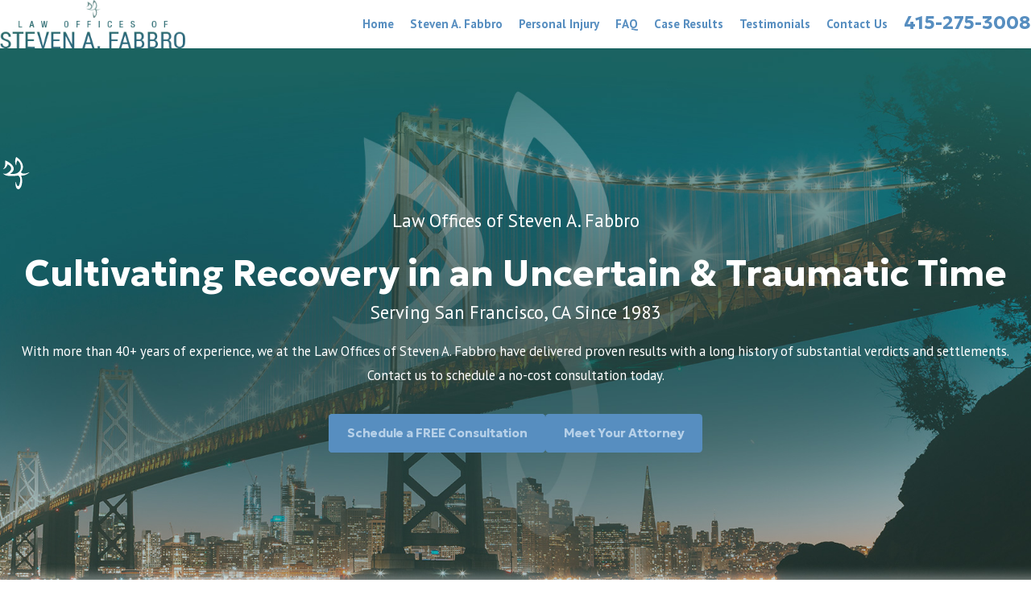

--- FILE ---
content_type: image/svg+xml; charset=utf-8
request_url: https://www.fabbrolaw.com/cms/svg/site/gcb1atmo2m4.24.2510231820302.svg
body_size: 42314
content:
<?xml version="1.0" encoding="UTF-8" standalone="no"?>
<svg xmlns="http://www.w3.org/2000/svg" viewBox="0 0 24 24">
<style>
	g path { stroke: none; }
	g.root { display: none; }
	g.root:target { display: inline; }
	g line { stroke: black; }
	g circle { stroke: black; }
	g polyline { stroke: black; }
</style>
<g class="root" id="arrow_down" data-name="arrow down">
	<path d="M13.006 18.316l10.823-10.823a1.217 1.217 0 0 0-1.668-1.668l-10.006 10.006l-10.006-10.006A1.234 1.234 5.402 0 0 0.399 5.642a1.201 1.201 0 0 0-0.117 1.668A0.384 0.384 5.402 0 0 0.399 7.476L11.289 18.316a1.234 1.234 0 0 0 1.668 0Z" />
</g>
<g class="root" id="arrow_left" data-name="arrow-left">
	<path d="M4.82 12.12c0 0.24 0.24 0.48 0.36 0.72L16.69 23.52c0.24 0.36 0.6 0.48 0.96 0.48 0.48 0 0.84-0.12 1.08-0.36 0.48-0.36 0.6-1.2 0.24-1.68 0-0.12-0.12-0.12-0.24-0.24L8.18 12L18.74 2.16c0.48-0.36 0.6-1.2 0.24-1.68 0-0.12-0.12-0.12-0.24-0.24-0.24-0.12-0.6-0.24-1.08-0.24-0.36 0-0.72 0.12-0.96 0.48L5.18 11.16c-0.24 0.24-0.36 0.6-0.36 0.96h0Z" />
</g>
<g class="root" id="arrow_right" data-name="arrow-right">
	<path id="np_arrow_2284437_000000" class="st0" d="M19.184 11.88c0-0.24-0.24-0.48-0.36-0.72L7.305 0.48C7.065 0.12 6.704 0 6.344 0C5.865 0 5.504 0.12 5.264 0.36c-0.48 0.36-0.6 1.2-0.24 1.68c0 0.12 0.12 0.12 0.24 0.24L15.824 12l-10.56 9.84c-0.48 0.36-0.6 1.2-0.24 1.68c0 0.12 0.12 0.12 0.24 0.24C5.504 23.88 5.865 24 6.344 24c0.36 0 0.72-0.12 0.96-0.48l11.52-10.68C19.064 12.6 19.184 12.24 19.184 11.88L19.184 11.88z" />
</g>
<g class="root" id="blog_menu" data-name="blog menu">
	<path d="M16.285 0.001a3.434 3.434 0 0 0-3.304 2.571H0V4.286H12.981a3.409 3.409 0 0 0 6.609 0H24V2.572H19.59A3.434 3.434-1.715 0 0 16.285 0.001Zm0 1.714a1.714 1.714 0 1 1-1.714 1.714A1.702 1.702-1.715 0 1 16.285 1.715ZM7.714 8.572a3.434 3.434 0 0 0-3.304 2.571H0v1.714H4.41a3.409 3.409 0 0 0 6.609 0H24V11.143H11.018A3.434 3.434-1.715 0 0 7.714 8.572Zm0 1.714a1.714 1.714 0 1 1-1.714 1.714A1.702 1.702-1.715 0 1 7.714 10.286Zm8.571 6.857a3.434 3.434 0 0 0-3.304 2.571H0v1.714H12.981a3.409 3.409 0 0 0 6.609 0H24V19.715H19.59A3.434 3.434-1.715 0 0 16.285 17.143Zm0 1.714a1.714 1.714 0 1 1-1.714 1.714A1.702 1.702-1.715 0 1 16.285 18.858Z" />
</g>
<g class="root" id="close" data-name="close">
	<path d="M1.285 0.002A1.498 1.498 0.012 0 0 0.012 1.5a1.498 1.498 0 0 0 0.434 0.884L10.019 11.986L0.447 21.604a1.408 1.408 0 0 0 0 1.992a1.393 1.393 0 0 0 1.962 0L11.996 14.009l9.572 9.587a1.498 1.498 0 0 0 2.007 0a1.408 1.408 0 0 0 0-1.992L14.034 11.986l9.587-9.587A1.423 1.423 0.012 0 0 21.614 0.437L11.996 10.009L2.454 0.437A1.588 1.588 0.012 0 0 1.285 0.002Z" />
</g>
<g class="root" id="flair" data-name="flair">
	<path d="M12.204 0.005c3.831 2.485 6.79 7.019 3.409 11.195-0.057 0.101 0.03 0.197 0.097 0.291 1.542 1.572 4.207 0.702 5.929-0.115 0.088-0.041 0.265-0.026 0.208 0.105-1.622 1.551-3.844 2.504-6.107 2.339-0.09-0.006 0.128 0.315 0.136 0.374 1.069 2.743 0.945 7.661-1.497 9.621-1.028 0.57-1.994-0.266-2.385-1.294-0.468-1.189-0.61-2.732-0.416-3.938 0.019 0.003 0.224-0.054 0.221-0.021 0.081 0.3 0.162 0.608 0.257 0.905 0.295 0.99 1.196 3.551 2.18 1.542 0.864-1.969 1.654-5.983-0.707-7.188-3.133 0.282-9.27 1.169-11.388-1.688 0.043-0.04 0.132 0.005 0.182 0.027 1.507 0.948 3.242 0.032 4.455-1.081 1.563-1.299 2.221-2.95 0.626-4.507-0.48-0.485-1.105-0.993-1.801-1.039-0.419 1.644-1.648 3.267-3.417 3.513 2.106-1.436 1.679-4.363 1.659-6.538 4.044 1.56 9.63 5.966 4.11 9.705-0.109 0.096-0.265 0.156-0.336 0.288-0.014 0.04-0.041 0.066-0.001 0.065 2.334 0.243 5.054 0.072 6.637-1.628 2.287-2.463 1.32-6.697-1.28-8.452-0.715 1.188-0.946 2.604-0.901 3.972-1.059-1.854-1.027-4.555-0.003-6.443 0.013-0.025 0.037-0.01 0.062-0.014 0.025 0.001 0.052-0.003 0.07 0.004Z" />
</g>
<g class="root" id="menu" data-name="menu">
	<path d="M0 4v1.778H24V4Zm0 7.111v1.778H24V11.111Zm0 7.111V20H24V18.222Z" />
</g>
<g class="root" id="phone" data-name="phone">
	<path d="M6.407 0.948L8.464 5.07a1.715 1.715 0 0 1-0.322 1.98c-0.56 0.56-1.208 1.208-1.664 1.673a1.709 1.709 0 0 0-0.295 2.01l0.013 0.023a20.558 20.558 0 0 0 3.12 3.952a20.6 20.6 0 0 0 3.926 3.108l0.026 0.016a1.713 1.713 0 0 0 2.014-0.304l1.667-1.667a1.715 1.715 0 0 1 1.98-0.322l4.121 2.06a1.715 1.715 0 0 1 0.948 1.533V22.282A1.712 1.712-7.494 0 1 21.83 23.938a32.41 32.41 0 0 1-13.996-7.764A32.422 32.422-7.494 0 1 0.065 2.173A1.712 1.712-7.494 0 1 1.722 0h3.152a1.715 1.715 0 0 1 1.533 0.948Z" />
</g>
<g class="root" id="plus" data-name="plus">
	<path d="M0.215 11.264c-0.323 0.44-0.279 1.056 0.117 1.437 0.198 0.154 0.432 0.235 0.682 0.235l9.94 0.015l0.022 9.947c0 0.572 0.462 1.034 1.034 1.034h0c0.557 0 1.012-0.454 1.019-1.019V12.971H22.959c0.564-0.022 1.012-0.469 1.041-1.034 0-0.572-0.462-1.034-1.034-1.034h0l-9.932-0.037V0.928c-0.103-0.564-0.645-0.946-1.209-0.843-0.44 0.081-0.777 0.425-0.843 0.865l-0.022 9.947l-9.91-0.015c-0.315 0.007-0.616 0.147-0.828 0.381Z" />
</g>
<g class="root" id="s1" data-name="s1">
	<path d="M23.196 16.754L20.618 16.754C20.435 17.775 19.538 18.553 18.461 18.553C17.383 18.553 16.486 17.775 16.304 16.754L14.046 16.754L6.551 16.754C6.369 17.775 5.473 18.553 4.394 18.553C3.317 18.553 2.42 17.775 2.238 16.754L0.844 16.754C0.379 16.754 0 16.378 0 15.915L0 13.484C0 13.021 0.379 12.644 0.844 12.644L1.04 12.644L1.04 6.508C1.04 6.297 1.212 6.125 1.424 6.125L12.624 6.125C12.836 6.125 13.008 6.297 13.008 6.508L13.008 12.644L13.662 12.644L13.662 8.129C13.662 7.576 14.114 7.126 14.67 7.126L20.28 7.126C20.677 7.126 21.039 7.359 21.201 7.72L23.116 11.991C23.173 12.121 23.203 12.258 23.203 12.4L23.203 14.403C23.643 14.407 24 14.764 24 15.203L24 15.954C24 16.395 23.639 16.754 23.196 16.754ZM4.394 17.789C5.18 17.789 5.819 17.153 5.819 16.372C5.819 15.591 5.18 14.956 4.394 14.956C3.609 14.956 2.97 15.591 2.97 16.372C2.97 17.153 3.609 17.789 4.394 17.789ZM12.24 6.89L1.808 6.89L1.808 12.644L12.24 12.644L12.24 6.89ZM13.662 13.408L12.624 13.408L1.424 13.408L0.844 13.408C0.802 13.408 0.768 13.442 0.768 13.484L0.768 15.915C0.768 15.956 0.802 15.99 0.844 15.99L2.238 15.99C2.42 14.97 3.317 14.192 4.394 14.192C5.473 14.192 6.369 14.97 6.551 15.99L13.662 15.99L13.662 13.408ZM18.461 17.789C19.246 17.789 19.885 17.153 19.885 16.372C19.885 15.591 19.246 14.956 18.461 14.956C17.675 14.956 17.036 15.591 17.036 16.372C17.036 17.153 17.675 17.789 18.461 17.789ZM23.233 15.203C23.233 15.183 23.216 15.167 23.196 15.167L22.819 15.167C22.607 15.167 22.435 14.996 22.435 14.785L22.435 12.4C22.435 12.366 22.428 12.333 22.414 12.302L20.5 8.031C20.461 7.945 20.375 7.89 20.28 7.89L14.67 7.89C14.538 7.89 14.43 7.997 14.43 8.129L14.43 13.026L14.43 15.99L16.304 15.99C16.486 14.97 17.383 14.192 18.461 14.192C19.538 14.192 20.435 14.97 20.618 15.99L23.196 15.99C23.216 15.99 23.233 15.974 23.233 15.954L23.233 15.203ZM21.137 12.602L18.011 12.602C17.799 12.602 17.627 12.43 17.627 12.22L17.627 8.943C17.627 8.733 17.799 8.561 18.011 8.561L19.658 8.561C19.809 8.561 19.946 8.65 20.007 8.786L21.487 12.063C21.541 12.182 21.531 12.319 21.459 12.428C21.388 12.537 21.268 12.602 21.137 12.602ZM19.409 9.325L18.395 9.325L18.395 11.838L20.544 11.838L19.409 9.325Z" />
</g>
<g class="root" id="s2" data-name="s2">
	<path d="M20.853 11.78C20.632 12.508 19.943 12.842 19.123 12.592C18.583 12.428 16.415 11.715 15.862 11.547C15.155 11.334 14.658 10.883 14.341 10.17C14.235 9.932 14.123 9.699 14.006 9.459L12.849 11.2C12.839 11.214 12.844 11.255 12.867 11.273L13.257 11.584C13.815 12.03 14.392 12.49 14.993 12.907C15.988 13.598 16.501 14.496 16.564 15.652C16.599 16.32 16.879 18.371 16.92 18.724C16.984 19.287 16.839 19.752 16.534 20.047L18.337 20.047C18.556 20.047 18.733 20.224 18.733 20.443C18.733 20.66 18.556 20.838 18.337 20.838L11.999 20.838C11.78 20.838 11.603 20.66 11.603 20.443C11.603 20.224 11.78 20.047 11.999 20.047L14.731 20.047C14.486 19.809 14.318 19.457 14.253 19.012C14.076 17.805 13.822 16.324 13.718 15.962C13.234 15.578 12.746 15.212 12.13 14.774C12.209 15.05 12.293 15.327 12.388 15.594C12.612 16.228 12.403 16.692 12.151 17.149C11.153 18.956 10.395 20.198 9.763 21.056C9.426 21.511 9.041 21.742 8.618 21.742C8.356 21.742 8.094 21.655 7.818 21.476C6.942 20.908 7.333 20.117 7.591 19.594C7.857 19.055 9.026 17.074 9.181 16.803C9.257 16.669 9.278 16.526 9.268 16.488L9.169 16.104C8.853 14.871 8.525 13.596 8.137 12.365C7.345 9.845 8.348 7.771 9.336 6.235C9.302 6.233 9.269 6.231 9.235 6.23C8.927 6.219 7.726 6.224 7.465 6.256C7.213 6.297 6.186 6.961 5.746 7.244C5.487 7.412 5.282 7.545 5.16 7.613C4.472 7.997 3.788 7.86 3.387 7.282C2.922 6.614 3.004 5.94 3.598 5.522C3.755 5.413 4.521 4.903 4.632 4.829C6.008 3.917 7.787 3.463 9.551 3.574C9.873 3.595 10.221 3.605 10.615 3.605C10.885 3.605 11.16 3.599 11.432 3.593C11.561 3.881 11.733 4.142 11.94 4.37C11.505 4.383 11.057 4.395 10.615 4.395C10.204 4.395 9.84 4.385 9.501 4.363C7.906 4.262 6.304 4.671 5.071 5.488C4.935 5.577 4.198 6.068 4.055 6.17C3.935 6.254 3.734 6.394 4.037 6.832C4.17 7.022 4.301 7.044 4.389 7.044C4.498 7.044 4.632 7.003 4.774 6.923C4.873 6.867 5.078 6.735 5.316 6.581C6.423 5.865 7.013 5.516 7.366 5.472C7.66 5.435 9.523 5.45 9.653 5.454C9.939 5.462 10.162 5.582 10.265 5.783C10.354 5.957 10.336 6.166 10.217 6.34C10.152 6.435 10.098 6.514 10.046 6.594C8.698 8.67 8.343 10.377 8.893 12.128C9.287 13.379 9.617 14.664 9.937 15.908L10.036 16.292C10.115 16.601 10.002 16.959 9.87 17.192C9.713 17.467 8.555 19.431 8.302 19.944C7.964 20.628 8.041 20.678 8.249 20.813C8.391 20.904 8.515 20.951 8.618 20.951C8.776 20.951 8.946 20.829 9.124 20.587C9.927 19.498 10.84 17.885 11.457 16.768C11.684 16.356 11.746 16.157 11.64 15.857C11.482 15.41 11.355 14.951 11.234 14.507L11.186 14.333C11.112 14.066 11.186 13.892 11.261 13.794C11.428 13.574 11.75 13.54 12.036 13.74C12.967 14.389 13.641 14.888 14.291 15.407C14.415 15.506 14.555 15.618 15.037 18.896C15.114 19.418 15.35 19.647 15.72 19.594C16.128 19.537 16.17 19.138 16.133 18.813C16.093 18.466 15.81 16.395 15.772 15.695C15.723 14.773 15.343 14.113 14.54 13.556C13.917 13.125 13.33 12.655 12.762 12.202L12.374 11.892C12.03 11.619 11.949 11.124 12.188 10.763L13.5 8.789C13.631 8.591 13.826 8.478 14.033 8.478C14.266 8.478 14.475 8.62 14.593 8.859L14.616 8.905C14.767 9.212 14.923 9.53 15.065 9.85C15.289 10.353 15.605 10.644 16.092 10.791C16.654 10.961 18.823 11.674 19.354 11.836C19.466 11.87 19.569 11.887 19.66 11.887C19.889 11.887 20.024 11.784 20.095 11.551C20.131 11.431 20.216 11.152 19.646 10.957C19.646 10.957 17.656 10.264 16.937 10.045C16.463 9.9 16.161 9.635 15.959 9.186C15.648 8.496 14.468 5.953 14.201 5.364C14.479 5.362 14.752 5.321 15.018 5.244C15.254 5.76 16.37 8.17 16.681 8.862C16.789 9.099 16.917 9.211 17.169 9.288C17.903 9.512 19.905 10.209 19.905 10.209C20.701 10.483 21.064 11.085 20.853 11.78ZM15.016 4.59C14.746 4.692 14.464 4.743 14.176 4.743C13.195 4.743 12.302 4.135 11.955 3.229C11.727 2.636 11.751 1.986 12.021 1.397C12.29 0.806 12.769 0.361 13.368 0.143C13.629 0.047 13.901 0 14.176 0C15.158 0 16.051 0.624 16.4 1.554C16.864 2.789 16.256 4.123 15.016 4.59ZM15.658 1.831C15.421 1.199 14.839 0.79 14.176 0.79C13.994 0.79 13.814 0.822 13.639 0.886C13.241 1.03 12.922 1.329 12.741 1.725C12.561 2.12 12.544 2.553 12.695 2.946C12.925 3.548 13.521 3.952 14.176 3.952C14.368 3.952 14.556 3.918 14.736 3.85C15.561 3.539 15.966 2.652 15.658 1.831ZM11.999 23.209L18.337 23.209C18.556 23.209 18.733 23.387 18.733 23.605C18.733 23.823 18.556 24 18.337 24L11.999 24C11.78 24 11.603 23.823 11.603 23.605C11.603 23.387 11.78 23.209 11.999 23.209ZM13.782 22.024C13.782 21.805 13.959 21.629 14.178 21.629L20.516 21.629C20.735 21.629 20.912 21.805 20.912 22.024C20.912 22.242 20.735 22.419 20.516 22.419L14.178 22.419C13.959 22.419 13.782 22.242 13.782 22.024Z" />
</g>
<g class="root" id="s3" data-name="s3">
	<path d="M23.475 11.404L22.221 11.404C23.115 9.413 23.299 7.547 22.769 5.852C21.993 3.379 20.158 1.866 17.731 1.701C15.339 1.54 12.884 2.755 11.533 4.751C10.182 2.755 7.732 1.54 5.335 1.701C2.909 1.866 1.072 3.379 0.297 5.852C-0.394 8.057 0.122 10.533 1.831 13.215L0.754 13.215C0.464 13.215 0.229 13.45 0.229 13.739C0.229 14.029 0.464 14.264 0.754 14.264L2.553 14.264C5.431 18.165 9.9 21.323 11.209 22.202L11.24 22.223C11.327 22.282 11.428 22.313 11.533 22.313C11.638 22.313 11.739 22.282 11.825 22.223L11.858 22.202C13.509 21.091 19.07 17.125 21.689 12.453L23.475 12.453C23.765 12.453 24 12.218 24 11.929C24 11.639 23.765 11.404 23.475 11.404ZM8.209 14.264C8.425 14.264 8.617 14.134 8.697 13.932L9.397 12.156L11.172 15.916C11.265 16.114 11.483 16.236 11.693 16.215C11.911 16.195 12.096 16.04 12.152 15.829L13.949 9.154L15.145 14.283C15.198 14.509 15.389 14.671 15.62 14.687C15.851 14.703 16.062 14.569 16.146 14.352L16.875 12.453L20.495 12.453C18.003 16.504 13.155 20.04 11.533 21.154C9.98 20.089 6.417 17.471 3.854 14.264L8.209 14.264ZM16.025 11.74L15.779 12.381L14.496 6.882C14.442 6.647 14.235 6.48 13.986 6.475C13.748 6.475 13.54 6.635 13.479 6.864L11.511 14.176L9.829 10.611C9.741 10.425 9.56 10.311 9.355 10.311C9.349 10.311 9.343 10.311 9.338 10.311C9.128 10.318 8.944 10.448 8.867 10.643L7.851 13.215L3.069 13.215C1.248 10.596 0.653 8.225 1.299 6.166C1.937 4.128 3.434 2.883 5.406 2.748C7.732 2.589 10.098 3.986 11.058 6.029C11.144 6.212 11.33 6.331 11.533 6.331C11.735 6.331 11.921 6.212 12.007 6.029C12.975 3.971 15.351 2.589 17.659 2.748C19.632 2.883 21.129 4.127 21.768 6.166C22.259 7.735 22.028 9.497 21.08 11.404L16.516 11.404C16.3 11.404 16.103 11.539 16.025 11.74Z" />
</g>
<g class="root" id="s4" data-name="s4">
	<path d="M19.575 9.674C19.026 9.674 18.503 9.78 18.018 9.964L16.568 6.829L18.312 6.109C18.455 6.058 18.566 5.94 18.607 5.792C18.642 5.673 18.627 5.546 18.568 5.437C18.463 5.239 18.214 5.15 17.985 5.231L15.89 6.097C15.844 6.113 15.803 6.139 15.765 6.168C15.717 6.184 15.67 6.203 15.628 6.233C15.462 6.349 15.408 6.571 15.498 6.772L16.075 8.019L8.357 8.135L7.729 6.777L8.987 6.73C9.139 6.73 9.282 6.654 9.37 6.528C9.441 6.427 9.469 6.302 9.448 6.179C9.413 5.959 9.209 5.793 8.968 5.793C8.968 5.793 8.968 5.793 8.968 5.793L5.601 5.919C5.455 5.919 5.315 5.991 5.227 6.11C5.137 6.231 5.111 6.386 5.154 6.534C5.21 6.724 5.399 6.856 5.616 6.856C5.617 6.856 5.617 6.856 5.617 6.856L6.703 6.816L7.527 8.597C7.477 8.632 7.433 8.677 7.398 8.732L6.369 10.354C5.781 10.063 5.123 9.896 4.425 9.896C1.985 9.896 0 11.892 0 14.347C0 16.802 1.985 18.799 4.425 18.799C6.697 18.799 8.572 17.068 8.82 14.848L10.571 14.848C10.683 14.848 10.785 14.809 10.868 14.746C10.916 14.724 10.962 14.696 11.002 14.658L16.64 9.241L17.172 10.393C15.957 11.187 15.149 12.562 15.149 14.126C15.149 16.58 17.135 18.577 19.575 18.577C22.015 18.577 24 16.58 24 14.126C24 11.671 22.015 9.674 19.575 9.674ZM19.575 17.576C17.683 17.576 16.145 16.028 16.145 14.126C16.145 12.963 16.72 11.937 17.597 11.311L19.037 14.425C19.098 14.562 19.225 14.666 19.38 14.704L19.38 14.704C19.421 14.713 19.463 14.719 19.505 14.719C19.587 14.719 19.668 14.699 19.74 14.662C19.943 14.553 20.023 14.306 19.923 14.084L18.439 10.874C18.795 10.748 19.176 10.675 19.575 10.675C21.466 10.675 23.005 12.223 23.005 14.126C23.005 16.028 21.466 17.576 19.575 17.576ZM7.815 13.847L5.334 13.847L6.668 11.743C7.275 12.272 7.693 13.011 7.815 13.847ZM4.006 14.078C3.908 14.232 3.902 14.427 3.989 14.588C4.076 14.748 4.243 14.848 4.425 14.848L7.815 14.848C7.572 16.513 6.147 17.797 4.425 17.797C2.534 17.797 0.995 16.249 0.995 14.347C0.995 12.445 2.534 10.897 4.425 10.897C4.926 10.897 5.401 11.008 5.83 11.203L4.006 14.078ZM7.209 10.891L8.007 9.634L9.954 13.847L8.82 13.847C8.687 12.657 8.088 11.609 7.209 10.891ZM8.787 9.065L15.592 8.963L10.848 13.522L8.787 9.065Z" />
</g>
<g class="root" id="s5" data-name="s5">
	<path d="M23.56 9.547C23.493 9.628 23.419 9.699 23.342 9.767C23.617 10.073 23.786 10.476 23.786 10.918L23.786 15.627C23.786 16.065 23.621 16.464 23.351 16.77C23.62 17.045 23.786 17.42 23.786 17.834C23.786 18.405 23.47 18.903 23.004 19.165L23.004 21.115C23.004 21.713 22.515 22.199 21.915 22.199L19.641 22.199C19.041 22.199 18.553 21.713 18.553 21.115L18.553 19.362L5.45 19.362L5.45 21.115C5.45 21.713 4.962 22.199 4.362 22.199L2.087 22.199C1.487 22.199 0.999 21.713 0.999 21.115L0.999 19.165C0.532 18.903 0.216 18.405 0.216 17.834C0.216 17.42 0.382 17.045 0.651 16.77C0.381 16.464 0.216 16.065 0.216 15.627L0.216 10.918C0.216 10.477 0.385 10.074 0.66 9.768C0.581 9.699 0.506 9.627 0.44 9.545C0.074 9.105-0.073 8.531 0.034 7.969C0.206 7.07 0.998 6.417 1.917 6.417L2.817 6.417L3.411 3.216C3.563 2.396 4.279 1.802 5.116 1.802L18.887 1.802C19.723 1.802 20.44 2.396 20.592 3.216L21.187 6.419L22.083 6.419C23.001 6.419 23.793 7.072 23.966 7.97C24.073 8.532 23.926 9.107 23.56 9.547ZM19.609 21.115C19.609 21.132 19.623 21.146 19.641 21.146L21.915 21.146C21.932 21.146 21.946 21.132 21.946 21.115L21.946 19.362L19.609 19.362L19.609 21.115ZM2.056 21.115C2.056 21.132 2.07 21.146 2.087 21.146L4.362 21.146C4.379 21.146 4.394 21.132 4.394 21.115L4.394 19.362L2.056 19.362L2.056 21.115ZM1.75 18.309L4.922 18.309L19.08 18.309L22.253 18.309C22.515 18.309 22.729 18.095 22.729 17.834C22.729 17.572 22.515 17.358 22.253 17.358L22.049 17.358L1.953 17.358L1.75 17.358C1.487 17.358 1.273 17.572 1.273 17.834C1.273 18.095 1.487 18.309 1.75 18.309ZM1.917 7.471C1.505 7.471 1.149 7.764 1.072 8.167C1.024 8.419 1.089 8.677 1.254 8.875C1.418 9.073 1.66 9.186 1.917 9.186L2.302 9.186L2.621 7.471L1.917 7.471ZM20.209 7.044C20.2 6.999 20.199 6.952 20.202 6.906L19.553 3.407C19.493 3.087 19.214 2.855 18.887 2.855L5.116 2.855C4.79 2.855 4.509 3.087 4.45 3.407L3.798 6.915C3.8 6.958 3.799 7 3.791 7.044L3.379 9.187L20.62 9.187L20.209 7.044ZM21.26 10.24L2.742 10.24L1.953 10.24C1.579 10.24 1.273 10.545 1.273 10.918L1.273 15.627C1.273 16.001 1.579 16.305 1.953 16.305L22.049 16.305C22.424 16.305 22.729 16.001 22.729 15.627L22.729 10.918C22.729 10.545 22.424 10.24 22.049 10.24L21.261 10.24L21.26 10.24ZM22.927 8.169C22.85 7.765 22.495 7.472 22.083 7.472L21.382 7.472L21.7 9.187L22.049 9.187L22.083 9.187C22.34 9.187 22.582 9.074 22.745 8.876C22.91 8.678 22.976 8.42 22.927 8.169ZM19.521 15.303C18.399 15.303 17.484 14.392 17.484 13.273C17.484 12.153 18.399 11.243 19.521 11.243C20.645 11.243 21.559 12.153 21.559 13.273C21.559 14.392 20.645 15.303 19.521 15.303ZM19.521 12.296C18.981 12.296 18.542 12.735 18.542 13.273C18.542 13.812 18.981 14.25 19.521 14.25C20.062 14.25 20.502 13.812 20.502 13.273C20.502 12.735 20.062 12.296 19.521 12.296ZM15.065 14.734L8.938 14.734C8.646 14.734 8.409 14.497 8.409 14.208C8.409 13.917 8.646 13.681 8.938 13.681L15.065 13.681C15.356 13.681 15.593 13.917 15.593 14.208C15.593 14.497 15.356 14.734 15.065 14.734ZM15.065 12.866L8.938 12.866C8.646 12.866 8.409 12.63 8.409 12.339C8.409 12.048 8.646 11.812 8.938 11.812L15.065 11.812C15.356 11.812 15.593 12.048 15.593 12.339C15.593 12.63 15.356 12.866 15.065 12.866ZM4.48 15.303C3.358 15.303 2.443 14.392 2.443 13.273C2.443 12.153 3.358 11.243 4.48 11.243C5.604 11.243 6.518 12.153 6.518 13.273C6.518 14.392 5.604 15.303 4.48 15.303ZM4.48 12.296C3.94 12.296 3.5 12.735 3.5 13.273C3.5 13.812 3.94 14.25 4.48 14.25C5.021 14.25 5.461 13.812 5.461 13.273C5.461 12.735 5.021 12.296 4.48 12.296Z" />
</g>
<g class="root" id="s6" data-name="s6">
	<path d="M14.364 22.541L12.288 23.914C12.203 23.971 12.103 24 12 24C11.897 24 11.798 23.971 11.713 23.914L9.635 22.541C4.963 19.453 2.173 14.479 2.173 9.238L2.173 3.659C2.173 3.376 2.405 3.144 2.692 3.144C4.325 3.144 5.654 1.965 5.654 0.514C5.654 0.231 5.887 0 6.173 0L17.827 0C18.113 0 18.346 0.231 18.346 0.514C18.346 1.965 19.675 3.144 21.309 3.144C21.594 3.144 21.827 3.376 21.827 3.659L21.827 9.238C21.827 14.479 19.038 19.453 14.364 22.541ZM20.789 4.143C19.021 3.932 17.598 2.643 17.348 1.029L6.652 1.029C6.402 2.643 4.979 3.932 3.21 4.143L3.21 9.238C3.21 14.135 5.828 18.788 10.211 21.686L12 22.868L13.789 21.686C18.173 18.788 20.789 14.135 20.789 9.238L20.789 4.143ZM14.214 15.638C14.214 15.921 13.982 16.151 13.696 16.151L10.305 16.151C10.018 16.151 9.785 15.921 9.785 15.638L9.785 12.52L6.64 12.52C6.354 12.52 6.121 12.289 6.121 12.005L6.121 8.645C6.121 8.361 6.354 8.13 6.64 8.13L9.785 8.13L9.785 5.012C9.785 4.729 10.018 4.498 10.305 4.498L13.696 4.498C13.982 4.498 14.214 4.729 14.214 5.012L14.214 8.13L17.36 8.13C17.646 8.13 17.878 8.361 17.878 8.645L17.878 12.005C17.878 12.289 17.646 12.52 17.36 12.52L14.214 12.52L14.214 15.638ZM16.841 11.492L16.841 9.158L13.696 9.158C13.409 9.158 13.177 8.928 13.177 8.645L13.177 5.527L10.823 5.527L10.823 8.645C10.823 8.928 10.59 9.158 10.305 9.158L7.159 9.158L7.159 11.492L10.305 11.492C10.59 11.492 10.823 11.722 10.823 12.005L10.823 15.123L13.177 15.123L13.177 12.005C13.177 11.722 13.409 11.492 13.696 11.492L16.841 11.492Z" />
</g>
<g class="root" id="s7" data-name="s7">
	<path d="M23.352 8.31L22.974 8.47C23.004 8.756 23.006 9.046 22.982 9.333L23.362 9.486C23.614 9.587 23.812 9.782 23.918 10.033C24.025 10.282 24.027 10.559 23.925 10.812L23.686 11.405C23.583 11.657 23.39 11.855 23.139 11.961C22.888 12.068 22.612 12.07 22.36 11.968L21.979 11.814C21.797 12.038 21.595 12.244 21.375 12.429L21.536 12.807C21.641 13.056 21.644 13.334 21.541 13.586C21.44 13.839 21.247 14.037 20.996 14.142L20.406 14.393C19.889 14.612 19.291 14.37 19.071 13.854L18.91 13.476C18.624 13.505 18.336 13.508 18.049 13.483L17.896 13.864C17.74 14.251 17.368 14.5 16.95 14.5C16.819 14.5 16.692 14.476 16.57 14.426L15.976 14.187C15.724 14.085 15.527 13.891 15.42 13.641C15.314 13.39 15.311 13.112 15.414 12.86L15.567 12.481C15.344 12.299 15.137 12.096 14.953 11.877L14.575 12.037C14.324 12.143 14.047 12.146 13.795 12.043C13.542 11.942 13.345 11.748 13.24 11.498L12.989 10.908C12.769 10.391 13.011 9.792 13.528 9.573L13.906 9.412C13.876 9.127 13.873 8.838 13.898 8.551L13.518 8.397C13.266 8.295 13.068 8.101 12.962 7.851C12.855 7.6 12.853 7.323 12.955 7.071L13.194 6.478C13.297 6.226 13.49 6.028 13.741 5.922C13.992 5.815 14.268 5.813 14.52 5.914L14.901 6.069C15.081 5.845 15.284 5.639 15.505 5.454L15.344 5.076C15.124 4.56 15.367 3.961 15.884 3.74L16.474 3.491C16.989 3.271 17.589 3.513 17.809 4.03L17.97 4.408C18.255 4.378 18.544 4.375 18.831 4.4L18.984 4.019C19.194 3.498 19.789 3.246 20.31 3.457L20.904 3.696C21.156 3.798 21.353 3.992 21.46 4.243C21.566 4.493 21.569 4.77 21.466 5.022L21.313 5.402C21.536 5.584 21.743 5.787 21.927 6.006L22.305 5.845C22.822 5.626 23.421 5.869 23.64 6.386L23.891 6.974C23.997 7.225 24 7.501 23.897 7.755C23.796 8.006 23.601 8.204 23.352 8.31ZM23.214 7.262L22.965 6.673C22.904 6.528 22.736 6.461 22.592 6.522L21.974 6.784C21.827 6.858 21.645 6.822 21.534 6.693C21.528 6.687 21.523 6.679 21.518 6.673C21.278 6.345 20.987 6.061 20.654 5.825C20.515 5.726 20.462 5.547 20.527 5.388L20.785 4.747C20.814 4.676 20.813 4.6 20.783 4.53C20.754 4.46 20.698 4.405 20.628 4.378L20.035 4.137C19.965 4.109 19.887 4.11 19.818 4.14C19.748 4.169 19.693 4.224 19.665 4.295L19.406 4.935C19.343 5.093 19.18 5.187 19.011 5.161C18.609 5.1 18.202 5.104 17.802 5.171C17.633 5.2 17.47 5.11 17.402 4.953L17.132 4.317C17.071 4.173 16.905 4.106 16.759 4.166L16.171 4.417C16.027 4.478 15.959 4.645 16.02 4.789L16.29 5.425C16.357 5.582 16.307 5.764 16.17 5.865C15.844 6.105 15.559 6.395 15.323 6.726C15.224 6.866 15.045 6.919 14.886 6.854L14.245 6.596C14.175 6.567 14.098 6.569 14.028 6.597C13.958 6.627 13.905 6.683 13.876 6.753L13.636 7.347C13.607 7.417 13.608 7.493 13.638 7.564C13.667 7.634 13.723 7.688 13.793 7.717L14.433 7.975C14.592 8.039 14.685 8.201 14.659 8.371C14.598 8.773 14.602 9.179 14.67 9.579C14.698 9.748 14.609 9.912 14.451 9.979L13.815 10.248C13.671 10.311 13.603 10.477 13.666 10.621L13.915 11.211C13.945 11.281 13.999 11.334 14.071 11.363C14.141 11.391 14.218 11.39 14.288 11.361L14.923 11.091C14.97 11.072 15.018 11.062 15.067 11.062C15.183 11.062 15.294 11.117 15.363 11.212C15.603 11.538 15.893 11.822 16.225 12.057C16.364 12.157 16.416 12.337 16.353 12.495L16.094 13.135C16.066 13.205 16.067 13.283 16.097 13.354C16.125 13.424 16.181 13.477 16.251 13.505L16.845 13.746C16.915 13.774 16.992 13.773 17.062 13.743C17.132 13.713 17.187 13.659 17.215 13.589L17.474 12.948C17.537 12.79 17.701 12.696 17.868 12.722C18.272 12.783 18.679 12.779 19.078 12.712L19.098 12.709C19.272 12.69 19.431 12.79 19.487 12.954L19.746 13.567C19.776 13.635 19.832 13.69 19.902 13.718C19.972 13.747 20.05 13.746 20.119 13.717L20.709 13.467C20.779 13.437 20.832 13.382 20.861 13.311C20.889 13.241 20.889 13.164 20.86 13.094L20.597 12.476C20.523 12.33 20.559 12.147 20.688 12.037C20.695 12.03 20.702 12.024 20.71 12.018C21.036 11.778 21.321 11.488 21.557 11.156C21.656 11.017 21.835 10.965 21.993 11.029L22.634 11.287C22.705 11.316 22.782 11.314 22.852 11.286C22.922 11.256 22.975 11.2 23.004 11.13L23.244 10.536C23.273 10.466 23.271 10.388 23.241 10.32C23.212 10.249 23.157 10.195 23.087 10.166L22.445 9.908C22.288 9.844 22.195 9.681 22.221 9.512C22.282 9.109 22.278 8.703 22.21 8.304L22.206 8.283C22.188 8.11 22.288 7.951 22.452 7.895L23.065 7.634C23.134 7.605 23.188 7.549 23.217 7.479C23.245 7.409 23.244 7.331 23.214 7.262ZM19.672 11.843C19.278 12.011 18.863 12.096 18.44 12.096C18.036 12.096 17.639 12.018 17.259 11.865C16.479 11.55 15.867 10.95 15.538 10.174C15.209 9.399 15.201 8.542 15.516 7.761C15.832 6.98 16.432 6.369 17.207 6.04C17.983 5.71 18.84 5.702 19.62 6.018C20.401 6.334 21.013 6.934 21.341 7.709C21.671 8.484 21.679 9.342 21.363 10.122C21.048 10.903 20.447 11.514 19.672 11.843ZM20.666 7.996C20.413 7.401 19.944 6.941 19.345 6.7C19.054 6.582 18.749 6.522 18.44 6.522C18.115 6.522 17.797 6.587 17.494 6.716C16.9 6.969 16.44 7.438 16.198 8.036C15.955 8.635 15.962 9.292 16.214 9.886C16.467 10.481 16.936 10.942 17.535 11.183C18.133 11.426 18.791 11.42 19.385 11.168C19.979 10.914 20.44 10.446 20.682 9.847C20.923 9.248 20.918 8.591 20.666 7.996ZM12.434 12.312C13.063 12.312 13.573 12.824 13.573 13.451L13.573 14.209C13.573 14.838 13.063 15.348 12.434 15.348L11.898 15.348C11.793 15.703 11.651 16.046 11.475 16.372L11.854 16.751C12.298 17.195 12.298 17.917 11.854 18.362L11.317 18.897C10.873 19.341 10.151 19.341 9.707 18.897L9.328 18.517C9.003 18.694 8.659 18.837 8.304 18.942L8.304 19.479C8.304 20.106 7.794 20.618 7.167 20.618L6.408 20.618C5.779 20.618 5.269 20.106 5.269 19.479L5.269 18.942C4.914 18.837 4.572 18.694 4.246 18.517L3.866 18.897C3.652 19.112 3.366 19.23 3.061 19.23C2.757 19.23 2.472 19.112 2.256 18.897L1.72 18.362C1.505 18.146 1.386 17.86 1.386 17.556C1.386 17.252 1.505 16.965 1.72 16.751L2.099 16.372C1.922 16.046 1.781 15.702 1.675 15.348L1.139 15.348C0.512 15.348 0 14.838 0 14.209L0 13.451C0 12.824 0.512 12.312 1.139 12.312L1.675 12.312C1.781 11.959 1.922 11.614 2.099 11.29L1.72 10.911C1.505 10.696 1.387 10.409 1.387 10.105C1.387 9.8 1.505 9.514 1.72 9.3L2.256 8.764C2.7 8.319 3.422 8.319 3.866 8.764L4.246 9.143C4.572 8.966 4.914 8.823 5.269 8.718L5.269 8.183C5.269 7.555 5.779 7.044 6.408 7.044L7.167 7.044C7.794 7.044 8.304 7.555 8.304 8.183L8.304 8.718C8.659 8.823 9.002 8.966 9.328 9.143L9.707 8.764C10.151 8.319 10.873 8.319 11.317 8.764L11.854 9.299C12.298 9.744 12.298 10.466 11.854 10.911L11.475 11.29C11.651 11.614 11.793 11.957 11.898 12.312L12.434 12.312ZM11.259 12.765C11.146 12.291 10.959 11.839 10.703 11.422C10.614 11.277 10.634 11.091 10.755 10.969L11.334 10.391C11.411 10.314 11.453 10.213 11.453 10.105C11.453 9.996 11.411 9.895 11.334 9.82L10.798 9.283C10.641 9.125 10.384 9.125 10.226 9.283L9.647 9.861C9.526 9.982 9.341 10.004 9.195 9.914C8.778 9.657 8.328 9.47 7.852 9.359C7.686 9.32 7.57 9.171 7.57 9.001L7.57 8.183C7.57 7.96 7.389 7.778 7.167 7.778L6.408 7.778C6.185 7.778 6.003 7.96 6.003 8.183L6.003 9.001C6.003 9.171 5.887 9.318 5.721 9.359C5.247 9.47 4.795 9.657 4.378 9.914C4.233 10.004 4.047 9.982 3.926 9.861L3.347 9.283C3.195 9.13 2.927 9.13 2.775 9.283L2.239 9.82C2.082 9.977 2.082 10.234 2.239 10.391L2.818 10.969C2.939 11.091 2.961 11.277 2.872 11.422C2.614 11.839 2.427 12.29 2.314 12.764C2.275 12.93 2.129 13.047 1.957 13.047L1.139 13.047C0.916 13.047 0.735 13.229 0.735 13.451L0.735 14.209C0.735 14.433 0.916 14.613 1.139 14.613L1.957 14.613C2.129 14.613 2.275 14.73 2.314 14.896C2.427 15.371 2.614 15.822 2.872 16.238C2.961 16.385 2.939 16.571 2.818 16.691L2.239 17.269C2.162 17.346 2.121 17.447 2.121 17.556C2.121 17.664 2.162 17.765 2.239 17.842L2.775 18.378C2.92 18.523 3.203 18.523 3.347 18.378L3.926 17.799C3.995 17.73 4.087 17.691 4.186 17.691C4.255 17.691 4.321 17.711 4.378 17.746C4.795 18.003 5.247 18.19 5.721 18.303C5.887 18.342 6.003 18.489 6.003 18.66L6.003 19.479C6.003 19.701 6.185 19.882 6.408 19.882L7.167 19.882C7.389 19.882 7.57 19.701 7.57 19.479L7.57 18.66C7.57 18.489 7.686 18.342 7.852 18.303C8.326 18.19 8.778 18.003 9.195 17.746C9.341 17.656 9.526 17.678 9.647 17.799L10.226 18.378C10.378 18.53 10.646 18.53 10.798 18.378L11.334 17.842C11.411 17.765 11.453 17.664 11.453 17.556C11.453 17.447 11.411 17.346 11.334 17.269L10.755 16.691C10.634 16.571 10.614 16.385 10.703 16.238C10.959 15.821 11.146 15.371 11.259 14.896C11.298 14.73 11.445 14.613 11.616 14.613L12.434 14.613C12.658 14.613 12.84 14.433 12.84 14.209L12.84 13.451C12.84 13.229 12.658 13.047 12.434 13.047L11.616 13.047C11.445 13.047 11.298 12.93 11.259 12.765ZM6.787 17.495C5.807 17.495 4.886 17.115 4.194 16.424C3.501 15.73 3.12 14.809 3.12 13.83C3.12 12.851 3.501 11.93 4.194 11.238C5.624 9.808 7.95 9.808 9.38 11.238C10.81 12.668 10.81 14.994 9.38 16.424C8.689 17.115 7.768 17.495 6.787 17.495ZM8.86 11.757C8.307 11.204 7.57 10.899 6.787 10.899C6.003 10.899 5.266 11.204 4.713 11.757C4.16 12.311 3.855 13.047 3.855 13.83C3.855 14.613 4.16 15.35 4.713 15.904C5.856 17.047 7.717 17.047 8.86 15.904C10.003 14.76 10.003 12.9 8.86 11.757Z" />
</g>
<g class="root" id="s8" data-name="s8">
	<path d="M23.626 12.375L21.61 12.375C21.403 12.375 21.234 12.207 21.234 11.834C21.234 11.793 21.403 11.625 21.61 11.625L23.626 11.625C23.832 11.625 24 11.793 24 11.834C24 12.207 23.832 12.375 23.626 12.375ZM22.255 6.512L20.509 7.52C20.452 7.553 20.387 7.57 20.322 7.57C20.188 7.57 20.064 7.498 19.997 7.382C19.947 7.296 19.934 7.195 19.96 7.098C19.986 7.001 20.048 6.921 20.135 6.871L21.881 5.863C22.06 5.76 22.289 5.822 22.392 6C22.443 6.086 22.456 6.187 22.43 6.284C22.404 6.381 22.342 6.461 22.255 6.512ZM20.509 16.48L22.255 17.488C22.342 17.538 22.404 17.619 22.43 17.716C22.456 17.812 22.443 17.914 22.392 18C22.326 18.116 22.201 18.187 22.067 18.187C22.002 18.187 21.937 18.17 21.881 18.137L20.135 17.129C19.955 17.026 19.894 16.796 19.997 16.618C20.1 16.438 20.33 16.377 20.509 16.48ZM15.843 17.818C15.594 18.729 14.762 19.401 13.773 19.401C13.037 19.401 12.387 19.029 11.834 18.463C11.613 19.029 10.962 19.401 10.226 19.401C9.308 19.401 8.525 18.821 8.218 18.01C7.884 17.993 7.552 17.912 7.25 17.767C6.645 17.476 6.188 16.965 5.967 16.331C5.879 16.081 5.833 15.824 5.826 15.567C4.914 14.6 4.689 13.218 5.157 12.049C4.883 11.549 4.716 10.99 4.675 10.42C4.598 9.358 4.938 8.331 5.634 7.526C6.286 6.772 7.176 6.303 8.157 6.182C8.406 5.271 9.238 4.599 10.226 4.599C10.962 4.599 11.613 4.971 11.834 5.537C12.387 4.971 13.037 4.599 13.773 4.599C14.691 4.599 15.474 5.179 15.782 5.99C16.116 6.007 16.447 6.087 16.749 6.233C17.354 6.523 17.81 7.034 18.032 7.67C18.12 7.918 18.165 8.175 18.173 8.432C19.085 9.399 19.311 10.781 18.843 11.951C19.116 12.45 19.283 13.009 19.325 13.579C19.402 14.641 19.061 15.669 18.365 16.474C17.714 17.227 16.824 17.697 15.843 17.818ZM11.625 6.747C11.625 5.976 10.998 5.348 10.226 5.348C9.455 5.348 8.828 5.976 8.828 6.747C8.828 6.937 8.865 7.12 8.938 7.291C9.018 7.482 8.929 7.702 8.738 7.783C8.692 7.803 8.643 7.812 8.593 7.812C8.442 7.812 8.306 7.722 8.247 7.583C8.161 7.379 8.108 7.164 8.088 6.944C7.355 7.072 6.694 7.445 6.202 8.015C5.636 8.669 5.36 9.504 5.422 10.366C5.445 10.674 5.51 10.971 5.614 11.253C5.699 11.143 5.79 11.035 5.891 10.934C6.032 10.792 6.28 10.792 6.421 10.934C6.492 11.004 6.531 11.099 6.531 11.199C6.531 11.298 6.492 11.393 6.421 11.464C5.935 11.95 5.667 12.597 5.667 13.286C5.667 13.743 5.787 14.18 6.007 14.565C6.029 14.512 6.049 14.459 6.074 14.407C6.164 14.221 6.388 14.144 6.574 14.232C6.76 14.322 6.838 14.546 6.749 14.732C6.544 15.158 6.518 15.638 6.673 16.084C6.83 16.529 7.15 16.887 7.575 17.092C7.736 17.169 7.905 17.217 8.079 17.244C8.08 16.958 8.136 16.68 8.247 16.417C8.286 16.324 8.359 16.253 8.451 16.216C8.544 16.178 8.646 16.178 8.738 16.218C8.83 16.256 8.901 16.329 8.94 16.422C8.977 16.514 8.977 16.616 8.938 16.708C8.864 16.88 8.827 17.064 8.827 17.253C8.827 18.024 9.455 18.651 10.226 18.651C10.998 18.651 11.625 18.024 11.625 17.253L11.625 6.747ZM18.577 13.634C18.555 13.325 18.49 13.029 18.385 12.747C18.3 12.857 18.21 12.965 18.108 13.066C18.038 13.137 17.943 13.176 17.843 13.176C17.744 13.176 17.649 13.137 17.578 13.066C17.432 12.92 17.432 12.682 17.578 12.536C18.066 12.049 18.334 11.402 18.334 10.714C18.334 10.257 18.213 9.82 17.993 9.435C17.971 9.488 17.95 9.541 17.926 9.593C17.863 9.721 17.731 9.804 17.588 9.804C17.532 9.804 17.477 9.792 17.426 9.768C17.239 9.678 17.161 9.454 17.25 9.268C17.456 8.842 17.482 8.362 17.326 7.916C17.17 7.47 16.849 7.113 16.424 6.907C16.262 6.83 16.094 6.78 15.921 6.755C15.92 7.041 15.864 7.32 15.753 7.583C15.694 7.722 15.558 7.812 15.407 7.812C15.357 7.812 15.308 7.803 15.262 7.783C15.071 7.702 14.982 7.482 15.062 7.291C15.135 7.119 15.172 6.936 15.172 6.747C15.172 5.976 14.545 5.348 13.773 5.348C13.002 5.348 12.375 5.976 12.375 6.747L12.375 17.253C12.375 18.024 13.002 18.651 13.773 18.651C14.545 18.651 15.172 18.024 15.172 17.253C15.172 17.064 15.135 16.88 15.062 16.708C15.023 16.616 15.022 16.514 15.06 16.422C15.098 16.329 15.169 16.256 15.262 16.217C15.353 16.178 15.454 16.177 15.547 16.215C15.641 16.253 15.713 16.324 15.752 16.417C15.838 16.621 15.892 16.835 15.912 17.055C17.526 16.772 18.699 15.302 18.577 13.634ZM16.258 15.034C16.228 15.034 16.209 15.032 16.204 15.031C16.109 15.022 16.019 14.974 15.957 14.896C15.893 14.819 15.864 14.721 15.874 14.621C15.895 14.421 16.072 14.267 16.274 14.286C16.27 14.285 16.506 14.277 16.695 13.826C16.776 13.636 16.996 13.547 17.185 13.626C17.278 13.664 17.35 13.737 17.388 13.83C17.425 13.922 17.425 14.024 17.386 14.116C17.028 14.969 16.432 15.034 16.258 15.034ZM15.99 12.38C15.934 12.413 15.869 12.43 15.804 12.43C15.67 12.43 15.545 12.357 15.479 12.241C15.376 12.062 15.438 11.833 15.618 11.73C16.242 11.374 16.051 10.88 15.978 10.737C15.884 10.554 15.956 10.328 16.138 10.234C16.32 10.139 16.546 10.208 16.642 10.389C16.869 10.818 17.027 11.787 15.99 12.38ZM14.466 10.191C14.453 10.192 14.44 10.193 14.427 10.193C14.235 10.193 14.074 10.048 14.055 9.856C13.965 8.981 13.532 8.858 13.514 8.853C13.316 8.814 13.183 8.617 13.222 8.415C13.241 8.316 13.297 8.231 13.38 8.175C13.463 8.119 13.563 8.099 13.661 8.119C13.702 8.126 14.652 8.328 14.8 9.78C14.811 9.879 14.781 9.977 14.718 10.055C14.655 10.132 14.565 10.18 14.466 10.191ZM13.503 13.294C13.591 13.244 13.691 13.232 13.788 13.257C13.884 13.283 13.965 13.345 14.014 13.433C14.065 13.52 14.077 13.62 14.051 13.718C13.855 14.438 14.387 14.64 14.494 14.673C14.59 14.702 14.669 14.767 14.716 14.856C14.763 14.943 14.772 15.045 14.743 15.141C14.695 15.299 14.551 15.406 14.385 15.406C14.348 15.406 14.311 15.401 14.275 15.389C13.811 15.247 13.014 14.673 13.328 13.52C13.354 13.424 13.416 13.344 13.503 13.294ZM10.794 7.902C10.574 8.02 10.413 8.215 10.341 8.453C10.268 8.692 10.293 8.943 10.41 9.163C10.457 9.251 10.467 9.353 10.438 9.449C10.409 9.545 10.344 9.623 10.256 9.67C10.202 9.699 10.14 9.714 10.08 9.714C9.941 9.714 9.814 9.638 9.749 9.516C9.538 9.12 9.493 8.665 9.624 8.235C9.755 7.805 10.045 7.452 10.441 7.241C10.624 7.145 10.851 7.214 10.948 7.396C10.996 7.483 11.005 7.585 10.976 7.681C10.947 7.777 10.882 7.856 10.794 7.902ZM10.178 11.47C10.265 11.42 10.366 11.408 10.462 11.434C10.559 11.46 10.64 11.523 10.69 11.609C10.792 11.789 10.73 12.018 10.55 12.12C9.926 12.478 10.117 12.971 10.19 13.114C10.284 13.297 10.212 13.523 10.03 13.617C9.977 13.646 9.917 13.661 9.857 13.661C9.718 13.661 9.592 13.585 9.527 13.462C9.299 13.032 9.141 12.063 10.178 11.47ZM9.612 14.997C9.637 15.093 9.623 15.195 9.572 15.28C9.521 15.367 9.44 15.428 9.342 15.453C9.313 15.461 9.281 15.465 9.248 15.465C9.078 15.465 8.929 15.35 8.887 15.183C8.855 15.062 8.564 14.928 8.378 14.889C8.176 14.847 8.045 14.649 8.087 14.447C8.107 14.349 8.164 14.265 8.247 14.209C8.33 14.155 8.43 14.136 8.528 14.155C8.621 14.174 9.447 14.359 9.612 14.997ZM8.052 11.645C8.018 11.645 7.985 11.641 7.953 11.632C7.857 11.606 7.776 11.544 7.726 11.456C7.677 11.37 7.664 11.269 7.69 11.173C7.879 10.48 7.395 10.265 7.243 10.216C7.047 10.152 6.938 9.942 6.999 9.746C7.061 9.55 7.27 9.44 7.466 9.5C7.931 9.643 8.727 10.217 8.413 11.369C8.369 11.532 8.22 11.645 8.052 11.645ZM17.129 3.865C17.063 3.98 16.938 4.053 16.804 4.053C16.739 4.053 16.674 4.035 16.617 4.002C16.53 3.952 16.468 3.871 16.443 3.775C16.417 3.677 16.43 3.577 16.48 3.49L17.488 1.744C17.592 1.565 17.82 1.504 18 1.607C18.086 1.657 18.148 1.738 18.175 1.835C18.2 1.932 18.187 2.032 18.137 2.119L17.129 3.865ZM11.834 2.765C11.793 2.765 11.625 2.597 11.625 2.39L11.625 0.374C11.625 0.168 11.793 0 11.834 0C12.207 0 12.375 0.168 12.375 0.374L12.375 2.39C12.375 2.597 12.207 2.765 11.834 2.765ZM7.382 4.002C7.325 4.035 7.26 4.053 7.195 4.053C7.062 4.053 6.937 3.98 6.871 3.865L5.863 2.119C5.759 1.94 5.82 1.71 6 1.608C6.179 1.503 6.408 1.565 6.512 1.744L7.52 3.49C7.569 3.577 7.582 3.677 7.557 3.775C7.531 3.871 7.469 3.952 7.382 4.002ZM3.865 17.129L2.119 18.137C2.062 18.17 1.997 18.187 1.932 18.187C1.798 18.187 1.674 18.116 1.607 18C1.557 17.914 1.544 17.812 1.57 17.716C1.596 17.619 1.658 17.538 1.744 17.488L3.49 16.48C3.577 16.43 3.678 16.417 3.775 16.443C3.871 16.468 3.952 16.53 4.002 16.618C4.106 16.796 4.044 17.026 3.865 17.129ZM3.677 7.57C3.612 7.57 3.547 7.553 3.49 7.52L1.744 6.512C1.658 6.461 1.596 6.381 1.57 6.284C1.544 6.187 1.557 6.086 1.607 6C1.71 5.821 1.939 5.76 2.119 5.863L3.865 6.871C3.951 6.921 4.013 7.001 4.039 7.098C4.065 7.195 4.052 7.296 4.002 7.382C3.936 7.498 3.811 7.57 3.677 7.57ZM2.765 11.834C2.765 12.207 2.597 12.375 2.39 12.375L0.374 12.375C0.168 12.375 0 12.207 0 11.834C0 11.793 0.168 11.625 0.374 11.625L2.39 11.625C2.597 11.625 2.765 11.793 2.765 11.834ZM6.871 20.135C6.974 19.956 7.203 19.894 7.382 19.997C7.469 20.048 7.531 20.128 7.557 20.225C7.582 20.322 7.569 20.423 7.52 20.509L6.512 22.255C6.445 22.371 6.32 22.443 6.187 22.443C6.122 22.443 6.057 22.426 6 22.392C5.82 22.289 5.759 22.059 5.863 21.881L6.871 20.135ZM11.834 21.234C12.207 21.234 12.375 21.403 12.375 21.61L12.375 23.626C12.375 23.832 12.207 24 11.834 24C11.793 24 11.625 23.832 11.625 23.626L11.625 21.61C11.625 21.403 11.793 21.234 11.834 21.234ZM16.617 19.997C16.796 19.894 17.026 19.955 17.129 20.135L18.137 21.881C18.187 21.967 18.2 22.068 18.175 22.165C18.148 22.262 18.086 22.342 18 22.392C17.943 22.426 17.878 22.443 17.813 22.443C17.679 22.443 17.555 22.371 17.488 22.255L16.48 20.509C16.43 20.423 16.417 20.322 16.443 20.225C16.468 20.128 16.53 20.048 16.617 19.997Z" />
</g>
<g class="root" id="scroll_left" data-name="scroll-left">
	<path d="M1.569 10.416l5.297-5.339l1.569 1.584L4.252 10.878H24V13.121H4.252L8.437 17.339l-1.569 1.584l-6.868-6.923Z" />
</g>
<g class="root" id="scroll_right" data-name="scroll-right">
	<path d="M22.432 10.416l-5.297-5.339l-1.569 1.584L19.747 10.877H0V13.12H19.747L15.563 17.339l1.569 1.584l6.868-6.923Z" />
</g>
<g class="root" id="search" data-name="search">
	<path d="M2.771 8.945a6.153 6.153 0 1 1 1.802 4.376A5.954 5.954-858.836 0 1 2.771 8.945Zm13.317 6.177l-0.384-0.384a8.546 8.546 0 0 0 2.124-5.792a8.69 8.69 0 0 0-2.574-6.338a8.524 8.524 0 0 0-6.306-2.606a8.9 8.9 0 0 0-8.947 8.945a8.521 8.521 0 0 0 2.607 6.306a8.681 8.681 0 0 0 6.338 2.574a8.546 8.546 0 0 0 5.792-2.123l0.384 0.384v1.094l6.818 6.818l2.06-2.06l-6.818-6.818Z" />
</g>
<g class="root" id="star" data-name="star">
	<polygon points="12 18.1 19.4 23.5 16.6 14.7 24 9.5 15 9.5 12 0.5 9 9.5 0 9.5 7.4 14.7 4.6 23.5" xmlns="http://www.w3.org/2000/svg" />
</g>
<g class="root" id="v1" data-name="v1">
	<path d="M21.08 7.562L16.887 7.562L16.887 5.632C16.887 3.85 15.441 2.4 13.663 2.4L3.224 2.4C1.446 2.4 0 3.85 0 5.632L0 11.188C0 12.97 1.446 14.42 3.224 14.42L3.782 14.42L3.566 17.573C3.552 17.772 3.667 17.955 3.853 18.027C4.036 18.098 4.249 18.04 4.371 17.888L7.136 14.42L8.868 14.42L8.868 15.435C8.868 17.049 10.179 18.361 11.788 18.361L17.574 18.361L20.02 21.429C20.107 21.538 20.236 21.6 20.374 21.6C20.43 21.6 20.486 21.59 20.538 21.569C20.725 21.496 20.84 21.314 20.826 21.115L20.636 18.361L21.08 18.361C22.69 18.361 24 17.049 24 15.435L24 10.489C24 8.875 22.69 7.562 21.08 7.562ZM4.719 13.997C4.728 13.872 4.684 13.748 4.598 13.656C4.513 13.565 4.392 13.512 4.267 13.512L3.224 13.512C1.946 13.512 0.905 12.469 0.905 11.188L0.905 5.632C0.905 4.351 1.946 3.308 3.224 3.308L13.663 3.308C14.941 3.308 15.981 4.351 15.981 5.632L15.981 11.188C15.981 12.469 14.941 13.512 13.663 13.512L6.919 13.512C6.78 13.512 6.651 13.574 6.565 13.682L4.569 16.185L4.719 13.997ZM19.699 17.939L19.823 19.728L18.145 17.625C18.06 17.516 17.93 17.454 17.792 17.454L11.788 17.454C10.678 17.454 9.774 16.548 9.774 15.435L9.774 14.42L13.663 14.42C15.441 14.42 16.887 12.97 16.887 11.188L16.887 8.471L21.08 8.471C22.191 8.471 23.094 9.376 23.094 10.489L23.094 15.435C23.094 16.548 22.191 17.454 21.08 17.454L20.151 17.454C20.026 17.454 19.906 17.506 19.82 17.598C19.735 17.69 19.691 17.814 19.699 17.939Z" />
</g>
<g class="root" id="v2" data-name="v2">
	<path d="M18.308 10.225L18.308 11.321L22.92 8.634L23.348 9.367L18.411 12.243L18.308 12.066L18.308 13.407L23.138 10.523L23.575 11.251L18.308 14.395L18.308 15.309L23.145 12.538L23.568 13.273L18.308 16.286L18.308 16.634L14.995 18.542L14.994 18.184L8.597 21.849L0.174 16.932L1.707 15.984L2.155 16.705L1.821 16.911L8.6 20.869L14.994 17.207L14.985 11.579L13.955 11.008L14.022 11.214C13.415 11.411 12.729 11.515 12.041 11.515C9.584 11.515 7.659 10.264 7.659 8.666C7.659 8.321 7.753 7.98 7.932 7.662L7.431 7.384L1.829 10.469L8.741 14.872L14.127 11.702L14.558 12.433L8.724 15.866L0.167 10.417L6.555 6.897L6.32 6.767L9.584 4.886L9.897 5.057L15.175 2.151L24 6.875L18.308 10.225ZM15.843 17.075L17.459 16.144L17.459 10.642L15.835 11.575L15.843 17.075ZM12.041 10.667C12.42 10.667 12.796 10.631 13.153 10.562L8.675 8.075C8.565 8.267 8.508 8.464 8.508 8.666C8.508 9.751 10.126 10.667 12.041 10.667ZM9.595 5.858L8.043 6.753L15.406 10.843L17.015 9.918L9.595 5.858ZM15.413 8.075C15.08 7.45 14.227 6.812 12.869 6.683L15.413 8.075ZM10.779 5.54L11.825 6.112L11.801 5.833C14.461 5.614 16.234 6.982 16.41 8.431L16.127 8.466L17.94 9.457L22.269 6.911L15.18 3.116L10.779 5.54ZM12.058 15.944C11.99 15.984 11.917 16.002 11.845 16.002C11.698 16.002 11.556 15.927 11.477 15.792C11.359 15.59 11.427 15.33 11.63 15.212L11.695 15.174C11.897 15.056 12.158 15.124 12.276 15.326C12.394 15.529 12.325 15.788 12.123 15.907L12.058 15.944ZM13.352 17.354L13.352 17.354L8.861 20.036L4.839 17.541C4.64 17.417 4.579 17.156 4.702 16.957C4.827 16.758 5.088 16.697 5.288 16.821L8.869 19.043L12.916 16.627L12.916 16.627L14.234 15.84L14.669 16.568L13.352 17.354ZM13.511 14.119C13.619 14.055 13.722 13.993 13.813 13.94L14.18 13.727L14.608 14.459L14.241 14.672C14.152 14.724 14.052 14.784 13.946 14.847L13.756 14.96C13.755 14.96 13.755 14.96 13.755 14.96L13.714 14.986C13.524 15.1 13.326 15.217 13.172 15.308C13.105 15.347 13.031 15.366 12.958 15.366C12.812 15.366 12.67 15.29 12.591 15.155C12.473 14.953 12.541 14.694 12.744 14.575C12.859 14.508 13.001 14.424 13.146 14.337L13.146 14.336L13.511 14.119ZM3.796 16.051C3.87 16.015 4.037 15.964 4.226 16.081C4.425 16.205 4.487 16.466 4.363 16.665C4.311 16.747 4.236 16.806 4.152 16.838C4.112 16.857 4.047 16.878 3.967 16.878C3.896 16.878 3.813 16.861 3.724 16.806C3.525 16.683 3.464 16.421 3.589 16.222C3.639 16.141 3.713 16.082 3.796 16.051ZM2.27 12.581L1.953 12.703L8.78 16.87C9.01 16.734 9.412 16.498 9.956 16.179L10.323 15.965L10.323 15.965C10.392 15.925 10.462 15.884 10.536 15.841C10.738 15.723 10.998 15.792 11.116 15.994C11.234 16.196 11.166 16.456 10.963 16.573C10.852 16.638 10.745 16.701 10.642 16.761L10.386 16.911C9.505 17.425 8.999 17.726 8.994 17.73L8.773 17.86L0.042 12.531L1.964 11.79L2.27 12.581ZM3.11 15.489C3.31 15.613 3.37 15.874 3.247 16.073C3.166 16.202 3.028 16.273 2.886 16.273C2.81 16.273 2.732 16.253 2.662 16.209C2.61 16.177 2.552 16.136 2.496 16.096C2.456 16.067 2.41 16.034 2.385 16.018L0 14.539L2.058 13.865L2.322 14.67L1.995 14.778L2.831 15.297C2.831 15.297 2.831 15.297 2.831 15.297C2.831 15.297 2.831 15.297 2.832 15.297L2.862 15.316L2.861 15.317C2.902 15.343 2.946 15.373 2.991 15.407C3.034 15.438 3.083 15.472 3.11 15.489Z" />
</g>
<g class="root" id="v3" data-name="v3">
	<path d="M23.943 12.566L20.294 10.897L21.947 7.393L7.089 1.109L6.63 2.196L6.628 2.196C6.625 2.202 6.624 2.209 6.621 2.217C6.485 2.539 6.3 2.983 6.097 3.466C5.854 4.046 5.587 4.686 5.351 5.244C5.26 5.46 5.012 5.56 4.797 5.469C4.758 5.453 4.722 5.43 4.69 5.404C4.551 5.288 4.498 5.09 4.572 4.915C4.808 4.357 5.075 3.719 5.317 3.139C5.52 2.655 5.706 2.211 5.843 1.888C5.846 1.88 5.85 1.875 5.854 1.868L5.851 1.867L6.64 0L22.308 6.628L22.371 6.494L22.421 6.676L22.505 6.711L22.46 6.817L23.943 12.566ZM22.162 8.918L21.427 10.475L22.755 11.067L22.162 8.918ZM4.765 6.612C4.757 6.644 4.746 6.678 4.731 6.713C4.64 6.928 4.392 7.029 4.177 6.938C4.137 6.921 4 6.899 4.07 6.872C3.936 6.76 3.881 6.571 3.945 6.401C3.954 6.368 3.965 6.335 3.98 6.3C4.071 6.085 4.319 5.984 4.534 6.076C4.743 6.164 4.843 6.401 4.765 6.612ZM14.412 12.695L11.071 11.209L11.414 10.437L14.755 11.922L14.412 12.695ZM4.893 11.361L5.221 10.583L9.434 12.364L9.105 13.143L4.893 11.361ZM10.813 10.246L10.484 11.026L5.86 9.069L6.189 8.29L10.813 10.246ZM7.853 4.348L14.675 7.235L14.346 8.014L7.524 5.128L7.853 4.348ZM15.216 10.812L6.653 7.191L6.982 6.411L15.545 10.033L15.216 10.812ZM4.215 7.993C2.973 10.935 1.522 14.323 1.035 15.456L2.171 15.936C2.235 15.963 2.288 16.005 2.329 16.055L2.348 16.011L13.381 20.677L13.193 19.69L11.234 19.707L13.362 17.43L13.672 17.72L13.735 17.392L13.002 16.754L13.556 15.956L13.146 15.075L13.976 14.572L13.959 13.6L14.923 13.479L15.302 12.584L16.232 12.866L16.941 12.202L17.677 12.838L18.594 12.522L19.007 13.401L19.975 13.485L19.994 14.458L20.844 14.928L20.467 15.824L21.051 16.6L20.344 17.266L20.562 18.212L19.645 18.531L19.46 19.486L18.492 19.404L18.38 19.565L18.972 19.614L18.747 22.332L17.434 21.248L16.379 21.945L18.616 22.891L22.818 12.936L23.596 13.265L19.065 24L2.019 16.79L2.038 16.746C1.973 16.75 1.906 16.742 1.842 16.715L0.315 16.069C0.276 16.052 0.24 16.03 0.207 16.004C0.155 15.959 0.114 15.903 0.087 15.837C0.045 15.733 0.047 15.616 0.091 15.512C0.109 15.47 1.928 11.237 3.436 7.664C3.527 7.448 3.775 7.348 3.99 7.438C4.205 7.53 4.305 7.777 4.215 7.993ZM18.775 18.579L18.908 17.892L19.568 17.663L19.411 16.982L19.92 16.503L19.499 15.944L19.771 15.3L19.159 14.962L19.145 14.262L18.449 14.202L18.153 13.569L17.492 13.796L16.963 13.339L16.452 13.817L15.784 13.614L15.511 14.258L14.817 14.345L14.83 15.044L14.232 15.406L14.528 16.04L14.129 16.614L14.656 17.072L14.525 17.759L15.193 17.963L15.352 18.644L16.046 18.559L16.468 19.116L17.066 18.756L17.678 19.093L18.079 18.52L18.775 18.579ZM17.491 20.198L18.039 20.65L18.095 19.973L17.935 20.201L17.085 19.731L16.687 19.972L16.793 19.972L16.79 20.66L17.491 20.198ZM15.94 21.76L15.949 19.967L16.052 19.968L15.666 19.458L14.972 19.543L15.218 19.808L13.999 20.939L15.94 21.76ZM14.061 19.728L14.617 19.213L14.481 18.63L13.637 18.373L13.197 18.843L13.892 18.837L14.061 19.728ZM16.173 18.29C15.963 18.201 15.771 18.083 15.602 17.941C15.326 17.709 15.108 17.412 14.969 17.067C14.743 16.512 14.748 15.903 14.98 15.35C15.214 14.798 15.648 14.37 16.202 14.145C16.757 13.92 17.367 13.924 17.917 14.158C18.47 14.39 18.898 14.826 19.122 15.381L19.137 15.417L19.176 15.41L19.21 15.596L19.281 15.773L19.244 15.788L19.251 15.826C19.295 16.068 19.298 16.314 19.262 16.556L19.199 16.974L18.422 16.857L19.017 17.372L18.74 17.692C18.103 18.429 17.071 18.67 16.173 18.29ZM18.101 17.139L18.366 16.832L18.427 16.43C18.449 16.279 18.446 16.127 18.419 15.977L18.394 15.833L18.339 15.699C18.199 15.353 17.933 15.082 17.588 14.936C17.245 14.791 16.865 14.789 16.52 14.928C16.175 15.069 15.904 15.336 15.759 15.679C15.614 16.023 15.611 16.403 15.751 16.749C15.892 17.095 16.159 17.366 16.502 17.511C17.062 17.748 17.705 17.598 18.101 17.139Z" />
</g>
<g class="root" id="v4" data-name="v4">
	<path d="M23.986 13.461C23.986 13.462 23.985 13.463 23.985 13.464C23.982 13.494 23.976 13.523 23.965 13.553C23.653 14.424 23.147 15.027 22.462 15.346C22.054 15.537 21.642 15.596 21.287 15.596C20.754 15.596 20.351 15.464 20.28 15.439C20.051 15.912 19.778 16.365 19.466 16.795C19.614 16.75 19.771 16.716 19.938 16.699C20.689 16.62 21.434 16.877 22.15 17.462C22.316 17.598 22.34 17.843 22.204 18.009C22.203 18.01 22.203 18.011 22.202 18.012C22.187 18.037 22.169 18.062 22.148 18.085C21.508 18.752 20.801 19.098 20.045 19.111C20.031 19.112 20.016 19.112 20.001 19.112C18.969 19.112 18.21 18.482 18.043 18.332C17.471 18.82 16.845 19.232 16.177 19.56C16.438 19.589 16.715 19.654 16.991 19.781C17.678 20.096 18.188 20.696 18.507 21.564C18.581 21.766 18.478 21.99 18.276 22.064C18.275 22.064 18.274 22.064 18.274 22.064C18.247 22.079 18.22 22.092 18.19 22.1C17.833 22.2 17.495 22.25 17.173 22.25C16.692 22.25 16.252 22.138 15.858 21.913C14.841 21.336 14.528 20.225 14.515 20.178C14.515 20.177 14.515 20.176 14.515 20.176C13.991 20.312 13.453 20.401 12.905 20.44L12.517 20.467L12.462 19.692L12.85 19.664C17.08 19.364 20.394 15.802 20.394 11.554C20.394 9.197 19.375 6.966 17.597 5.419C17.24 5.362 16.343 5.15 15.706 4.403C15.193 3.802 14.974 3.007 15.054 2.042C15.072 1.827 15.26 1.669 15.473 1.686C15.475 1.686 15.476 1.687 15.478 1.687C15.509 1.685 15.539 1.685 15.571 1.69C16.526 1.847 17.244 2.252 17.702 2.895C18.255 3.67 18.26 4.562 18.232 4.944C18.537 5.22 18.822 5.512 19.083 5.823C19.072 5.611 19.084 5.385 19.132 5.152C19.286 4.411 19.757 3.78 20.532 3.276C20.711 3.159 20.952 3.209 21.069 3.39C21.07 3.39 21.07 3.391 21.071 3.392C21.091 3.415 21.109 3.439 21.124 3.466C21.566 4.278 21.679 5.058 21.463 5.782C21.179 6.727 20.416 7.267 20.158 7.427C20.473 8.03 20.716 8.668 20.886 9.329C20.92 9.26 20.957 9.192 20.999 9.123C21.393 8.478 22.049 8.043 22.948 7.83C23.157 7.78 23.367 7.908 23.416 8.118C23.417 8.119 23.417 8.12 23.417 8.121C23.428 8.148 23.438 8.178 23.442 8.208C23.584 9.123 23.428 9.895 22.98 10.504C22.377 11.322 21.436 11.563 21.17 11.617C21.165 12.254 21.092 12.884 20.957 13.495C21.082 13.383 21.223 13.278 21.382 13.186C22.037 12.808 22.821 12.74 23.713 12.984C23.92 13.04 24.042 13.254 23.986 13.461ZM15.425 20.353C15.515 20.525 15.647 20.731 15.83 20.918C16.282 21.379 16.877 21.551 17.601 21.434C17.365 20.984 17.054 20.665 16.667 20.488C16.215 20.281 15.738 20.301 15.425 20.353ZM19.516 18.269C20.139 18.435 20.739 18.281 21.303 17.811C20.7 17.436 20.1 17.364 19.514 17.6C19.25 17.706 19.033 17.858 18.879 17.987C19.043 18.09 19.262 18.201 19.516 18.269ZM17.324 3.841C17.093 3.185 16.586 2.749 15.821 2.54C15.85 3.308 16.147 3.889 16.714 4.265C16.977 4.439 17.252 4.539 17.461 4.596C17.455 4.385 17.421 4.116 17.324 3.841ZM20.499 6.031C20.847 5.488 20.882 4.869 20.606 4.188C20.066 4.649 19.815 5.199 19.861 5.829C19.883 6.114 19.961 6.366 20.038 6.552C20.185 6.427 20.357 6.252 20.499 6.031ZM21.379 10.747C21.561 10.679 21.781 10.573 21.989 10.412C22.499 10.019 22.739 9.448 22.71 8.717C22.048 8.969 21.625 9.399 21.457 10.006C21.381 10.282 21.37 10.546 21.379 10.747ZM21.771 13.86C21.339 14.11 21.08 14.51 20.94 14.795C21.132 14.822 21.376 14.834 21.636 14.793C22.272 14.691 22.757 14.306 23.082 13.647C22.579 13.578 22.139 13.648 21.771 13.86ZM16.307 13.087L16.386 13.936C16.394 14.028 16.369 14.121 16.315 14.197C16.236 14.308 16.142 14.418 16.031 14.546C15.745 14.876 15.335 15.352 14.844 16.277C14.968 16.342 15.054 16.47 15.054 16.62L15.054 18.45C15.054 18.664 14.879 18.839 14.665 18.839L9.635 18.839C9.42 18.839 9.247 18.664 9.247 18.45L9.247 16.62C9.247 16.445 9.362 16.299 9.521 16.25C9.096 15.479 8.693 15.003 8.415 14.675C8.211 14.432 8.076 14.273 8.017 14.093C8 14.043 7.994 13.989 7.998 13.936L8.077 13.087C8.079 13.064 8.083 13.041 8.09 13.019C8.219 12.556 8.48 11.906 8.866 11.088C8.957 10.893 9.188 10.81 9.382 10.902C9.576 10.994 9.66 11.225 9.568 11.42C9.211 12.178 8.969 12.775 8.847 13.195L8.783 13.894C8.832 13.963 8.925 14.072 9.009 14.172C9.326 14.547 9.857 15.175 10.384 16.219C10.385 16.223 10.386 16.228 10.389 16.231L13.995 16.231C14.596 15.018 15.102 14.431 15.443 14.037C15.502 13.969 15.554 13.91 15.598 13.856L15.537 13.195C15.054 11.516 12.884 7.676 12.862 7.637C12.83 7.582 12.813 7.52 12.811 7.456L12.754 5.337L12.589 5.336L12.527 11.686C12.913 11.838 13.188 12.215 13.184 12.653C13.179 13.218 12.717 13.676 12.154 13.676L12.146 13.676C11.87 13.674 11.613 13.565 11.419 13.369C11.227 13.172 11.121 12.912 11.124 12.637C11.127 12.216 11.385 11.855 11.75 11.698L11.811 5.336L11.565 5.337L11.573 7.443C11.574 7.508 11.558 7.571 11.528 7.628C11.523 7.636 11.096 8.438 10.556 9.463C10.486 9.595 10.351 9.67 10.212 9.67C10.15 9.67 10.088 9.656 10.031 9.625C9.841 9.525 9.768 9.29 9.869 9.099C10.307 8.269 10.671 7.584 10.796 7.349L10.786 4.953C10.785 4.739 10.958 4.564 11.171 4.563L12.088 4.556C12.093 4.555 12.097 4.554 12.101 4.554C12.102 4.554 12.103 4.554 12.105 4.554L12.172 4.555L12.242 4.554C12.242 4.554 12.243 4.554 12.245 4.554C12.249 4.554 12.253 4.555 12.257 4.556L13.135 4.563C13.344 4.565 13.515 4.732 13.521 4.941L13.585 7.338C13.923 7.939 15.839 11.388 16.294 13.019C16.301 13.041 16.305 13.064 16.307 13.087ZM10.023 18.061L14.276 18.061L14.276 17.009L10.023 17.009L10.023 18.061ZM12.155 12.392C12.016 12.392 11.902 12.504 11.901 12.643C11.9 12.711 11.926 12.774 11.973 12.823C12.021 12.871 12.085 12.898 12.152 12.898L12.154 12.898C12.292 12.898 12.406 12.786 12.407 12.647C12.408 12.508 12.296 12.393 12.155 12.392ZM10.046 10.446L10.015 10.506C9.946 10.642 9.809 10.721 9.667 10.721C9.608 10.721 9.548 10.706 9.493 10.678C9.301 10.582 9.224 10.348 9.321 10.157L9.352 10.094C9.449 9.902 9.683 9.826 9.874 9.923C10.066 10.02 10.142 10.254 10.046 10.446ZM6.402 5.484C4.625 7.031 3.606 9.262 3.606 11.62C3.606 15.868 6.919 19.43 11.149 19.729L11.537 19.756L11.482 20.532L11.095 20.505C10.546 20.467 10.008 20.375 9.485 20.239C9.484 20.24 9.484 20.241 9.484 20.242C9.471 20.29 9.159 21.402 8.142 21.978C7.748 22.202 7.308 22.314 6.827 22.314C6.505 22.314 6.166 22.265 5.81 22.165C5.78 22.157 5.753 22.144 5.727 22.13C5.726 22.129 5.725 22.129 5.724 22.129C5.522 22.054 5.419 21.831 5.493 21.629C5.811 20.761 6.321 20.162 7.009 19.846C7.286 19.719 7.564 19.653 7.826 19.624C7.158 19.296 6.529 18.886 5.957 18.397C5.791 18.546 5.031 19.177 3.999 19.177C3.984 19.177 3.97 19.177 3.955 19.177C3.199 19.163 2.491 18.818 1.852 18.15C1.83 18.128 1.813 18.103 1.798 18.077C1.797 18.076 1.796 18.076 1.795 18.075C1.66 17.909 1.684 17.664 1.85 17.527C2.566 16.942 3.31 16.685 4.062 16.763C4.229 16.781 4.386 16.816 4.534 16.86C4.222 16.43 3.95 15.977 3.721 15.503C3.655 15.527 3.25 15.662 2.713 15.662C2.358 15.662 1.946 15.602 1.537 15.412C0.853 15.092 0.347 14.489 0.035 13.618C0.024 13.588 0.018 13.559 0.015 13.529C0.015 13.528 0.014 13.527 0.014 13.526C-0.042 13.319 0.08 13.105 0.286 13.048C1.178 12.806 1.962 12.874 2.618 13.252C2.778 13.344 2.918 13.451 3.045 13.563C2.909 12.951 2.834 12.321 2.83 11.682C2.564 11.628 1.623 11.387 1.02 10.569C0.571 9.96 0.416 9.187 0.558 8.274C0.562 8.243 0.571 8.214 0.583 8.187C0.583 8.185 0.583 8.184 0.584 8.183C0.633 7.974 0.842 7.844 1.051 7.894C1.951 8.108 2.607 8.543 3.001 9.188C3.043 9.257 3.08 9.328 3.115 9.398C3.286 8.736 3.531 8.098 3.848 7.496C3.594 7.34 2.822 6.799 2.537 5.847C2.32 5.123 2.434 4.344 2.876 3.531C2.891 3.503 2.909 3.479 2.929 3.458C2.93 3.456 2.93 3.455 2.931 3.454C3.048 3.274 3.289 3.224 3.469 3.341C4.243 3.846 4.714 4.477 4.867 5.217C4.916 5.454 4.927 5.684 4.915 5.9C5.178 5.587 5.461 5.195 5.768 5.012C5.74 4.63 5.744 3.737 6.298 2.96C6.756 2.317 7.474 1.911 8.429 1.755C8.46 1.75 8.491 1.75 8.522 1.753C8.523 1.752 8.525 1.752 8.527 1.752C8.739 1.734 8.928 1.893 8.946 2.107C9.026 3.072 8.807 3.866 8.293 4.468C7.658 5.214 6.761 5.427 6.402 5.484ZM6.398 21.499C7.123 21.616 7.718 21.444 8.17 20.983C8.354 20.795 8.485 20.589 8.575 20.417C8.376 20.384 8.113 20.364 7.831 20.407C7.207 20.501 6.727 20.869 6.398 21.499ZM4.485 17.664C3.901 17.429 3.301 17.501 2.698 17.875C3.104 18.213 3.53 18.391 3.968 18.399C4.441 18.407 4.851 18.218 5.12 18.051C4.965 17.923 4.75 17.771 4.485 17.664ZM2.543 10.072C2.375 9.465 1.952 9.034 1.29 8.782C1.269 9.309 1.386 9.755 1.645 10.107C1.927 10.488 2.326 10.7 2.621 10.812C2.63 10.611 2.618 10.347 2.543 10.072ZM2.638 14.247C2.199 13.793 1.622 13.615 0.919 13.711C1.153 14.186 1.47 14.522 1.867 14.707C2.295 14.907 2.747 14.902 3.06 14.859C2.971 14.679 2.836 14.452 2.638 14.247ZM3.393 4.253C3.118 4.934 3.152 5.552 3.5 6.095C3.642 6.317 3.814 6.492 3.962 6.618C4.039 6.432 4.117 6.178 4.138 5.894C4.185 5.264 3.934 4.714 3.393 4.253ZM6.675 3.905C6.578 4.181 6.546 4.45 6.538 4.66C6.747 4.604 7.022 4.505 7.286 4.33C7.852 3.954 8.15 3.374 8.18 2.605C7.413 2.814 6.907 3.25 6.675 3.905Z" />
</g>
<g class="root" id="v5" data-name="v5">
	<path d="M21.208 20.689L20.692 20.131L23.484 17.558L24 18.115L21.208 20.689ZM21.959 18.112C21.922 18.123 21.885 18.129 21.849 18.129C21.685 18.129 21.534 18.023 21.485 17.859C21.482 17.85 21.199 16.948 20.408 15.818C19.682 14.779 18.365 13.328 16.213 12.312C16.108 12.264 16.038 12.173 16.01 12.07C15.835 12.022 15.715 11.854 15.734 11.668C15.735 11.651 15.737 11.631 15.738 11.608L14.313 12.957C14.239 13.027 14.145 13.061 14.051 13.061C13.95 13.061 13.849 13.021 13.775 12.943C13.63 12.791 13.636 12.551 13.789 12.406L15.851 10.455C15.96 10.352 16.119 10.322 16.257 10.379C16.396 10.436 16.488 10.568 16.493 10.718C16.495 10.785 16.511 11.308 16.499 11.613C16.512 11.617 16.525 11.621 16.537 11.626C18.855 12.72 20.272 14.288 21.052 15.411C21.902 16.634 22.2 17.599 22.212 17.639C22.274 17.839 22.161 18.051 21.959 18.112ZM15.961 8.852L11.729 12.861L12.46 13.601L10.576 15.453L5.523 10.337L7.407 8.485L8.032 9.117L12.264 5.108L11.499 4.333L13.383 2.481L18.436 7.596L16.551 9.449L15.961 8.852ZM7.399 9.559L6.6 10.345L10.584 14.38L11.383 13.593L7.399 9.559ZM8.566 9.658L11.195 12.321L15.428 8.31L12.799 5.648L8.566 9.658ZM17.359 7.589L13.375 3.554L12.575 4.341L16.559 8.375L17.359 7.589ZM12.994 19.309C12.994 19.519 12.824 19.688 12.614 19.688L4.89 19.688C4.68 19.688 4.51 19.519 4.51 19.309C4.51 19.1 4.68 18.93 4.89 18.93L12.614 18.93C12.824 18.93 12.994 19.1 12.994 19.309ZM2.989 10.989L3.67 10.65L4.578 12.47L3.897 12.807L2.989 10.989ZM0.757 13.398L1.186 12.772L2.977 13.995L2.547 14.621L0.757 13.398ZM2.327 16.777L0 16.777L0 16.018L2.327 16.018L2.327 16.777ZM3.136 18.776L1.57 20.048L1.089 19.459L2.655 18.187L3.136 18.776ZM3.33 20.76L14.202 20.76C14.413 20.76 14.583 20.93 14.583 21.14C14.583 21.349 14.413 21.519 14.202 21.519L3.33 21.519C3.119 21.519 2.949 21.349 2.949 21.14C2.949 20.93 3.119 20.76 3.33 20.76ZM14.995 12.837C15.182 12.741 15.411 12.814 15.508 13C15.533 13.049 17.473 16.733 21.013 18.471C21.202 18.563 21.28 18.791 21.187 18.979C21.12 19.113 20.986 19.191 20.845 19.191C20.789 19.191 20.732 19.178 20.677 19.152C18.7 18.181 17.217 16.657 16.321 15.549C15.352 14.351 14.852 13.388 14.831 13.348C14.735 13.161 14.809 12.932 14.995 12.837Z" />
</g>
<g class="root" id="v6" data-name="v6">
	<path d="M22.697 9.255C22.694 9.295 22.687 9.335 22.67 9.373C22.649 9.423 22.134 10.583 20.802 10.583C19.569 10.583 19.055 9.746 18.93 9.222C18.871 9.158 18.834 9.072 18.834 8.978C18.834 8.8 18.963 8.652 19.132 8.621C19.082 8.534 19.066 8.426 19.102 8.323L20.409 4.494C20.432 4.427 20.475 4.369 20.528 4.327C20.52 4.325 20.512 4.325 20.504 4.323L20.466 4.312C20.336 4.275 20.301 4.265 20.211 4.281C20.105 4.3 19.991 4.348 19.882 4.396C19.859 4.408 19.791 4.458 19.746 4.49C19.6 4.598 19.364 4.771 19.119 4.771C19.016 4.771 18.912 4.74 18.812 4.662C18.763 4.624 18.728 4.575 18.705 4.522C18.68 4.576 18.643 4.625 18.594 4.662C18.59 4.665 18.586 4.668 18.583 4.671C18.521 4.716 18.446 4.739 18.371 4.739C18.297 4.739 18.221 4.716 18.157 4.669C18.094 4.625 18.049 4.563 18.025 4.495C18.003 4.559 17.963 4.618 17.906 4.662C17.806 4.74 17.699 4.771 17.592 4.771C17.343 4.771 17.09 4.606 16.903 4.486C16.852 4.453 16.783 4.407 16.758 4.396C16.651 4.348 16.536 4.3 16.43 4.281C16.34 4.265 16.305 4.275 16.176 4.312L16.138 4.323C16.109 4.331 16.081 4.334 16.052 4.335C16.103 4.377 16.142 4.432 16.163 4.497L16.331 5.003C16.389 5.073 16.417 5.16 16.413 5.25L17.474 8.443C17.492 8.5 17.494 8.559 17.486 8.615L17.504 8.615C17.704 8.615 17.866 8.777 17.866 8.978C17.866 9.074 17.828 9.161 17.767 9.226C17.767 9.275 17.759 9.325 17.738 9.373C17.716 9.423 17.202 10.583 15.87 10.583C14.665 10.583 14.148 9.785 14.008 9.26C13.925 9.194 13.871 9.093 13.871 8.978C13.871 8.79 14.015 8.636 14.198 8.618C14.149 8.531 14.134 8.425 14.169 8.323L14.437 7.539C14.333 7.653 14.22 7.773 14.086 7.907C13.949 8.045 13.772 8.216 13.583 8.398C13.056 8.908 12.398 9.544 12.102 9.936C12.052 10.004 11.982 10.047 11.906 10.067C11.899 10.098 11.891 10.128 11.876 10.157C11.809 10.29 11.721 10.395 11.644 10.488C11.568 10.58 11.502 10.66 11.466 10.751C11.451 10.789 11.431 10.845 11.396 10.9C11.376 11.081 11.222 11.222 11.036 11.222C10.835 11.222 10.673 11.059 10.673 10.859C10.673 10.773 10.673 10.599 10.791 10.486C10.869 10.285 10.99 10.141 11.087 10.024C11.147 9.952 11.199 9.89 11.228 9.83C11.277 9.734 11.363 9.67 11.459 9.644C11.47 9.594 11.49 9.544 11.524 9.5C11.853 9.061 12.533 8.404 13.08 7.876C13.266 7.697 13.441 7.527 13.573 7.395C13.868 7.099 14.056 6.879 14.274 6.623C14.424 6.448 14.579 6.266 14.784 6.042C14.867 5.951 14.95 5.871 15.032 5.796L15.477 4.494C15.525 4.352 15.656 4.256 15.804 4.25C15.752 4.205 15.711 4.145 15.69 4.072C15.67 4.002 15.673 3.931 15.694 3.866C15.27 4.455 14.73 4.975 14.026 5.474C13.423 5.9 12.779 6.377 12.157 6.982C12.004 7.13 11.854 7.218 11.715 7.288C11.712 7.3 11.71 7.313 11.705 7.325C11.534 7.76 11.547 8.075 11.747 8.379C11.858 8.546 11.811 8.771 11.644 8.882C11.582 8.922 11.513 8.941 11.444 8.941C11.327 8.941 11.211 8.884 11.141 8.779C10.954 8.494 10.864 8.189 10.866 7.861C10.769 7.954 10.671 8.053 10.579 8.146C10.496 8.23 10.418 8.309 10.343 8.382C10.213 8.508 10.182 8.624 10.13 8.85C10.108 8.948 10.083 9.059 10.043 9.18C10.034 9.205 10.022 9.228 10.01 9.25C10.112 9.354 10.146 9.513 10.082 9.654C9.912 10.029 9.674 10.329 9.373 10.549C9.309 10.595 9.234 10.618 9.16 10.618C9.075 10.618 8.992 10.588 8.925 10.532C8.925 10.535 8.925 10.536 8.925 10.539C8.925 10.619 8.9 10.694 8.855 10.753C8.845 10.767 8.834 10.78 8.823 10.792C8.815 10.8 8.807 10.807 8.8 10.814C8.773 10.836 8.745 10.855 8.714 10.869C8.632 10.907 8.554 10.911 8.525 10.911C8.325 10.911 8.163 10.749 8.163 10.548C8.163 10.371 8.288 10.225 8.456 10.192C8.51 10.175 8.573 10.171 8.63 10.182C8.693 10.194 8.751 10.222 8.798 10.263C8.796 10.149 8.847 10.035 8.946 9.962C9.1 9.85 9.23 9.702 9.336 9.52C9.304 9.539 9.27 9.554 9.232 9.563C9.206 9.568 9.179 9.571 9.154 9.571C8.988 9.571 8.839 9.458 8.801 9.289C8.776 9.177 8.772 9.018 8.766 8.834C8.762 8.719 8.757 8.529 8.744 8.467C8.561 8.546 8.36 8.618 8.139 8.68C8.107 8.688 8.074 8.693 8.042 8.693C7.959 8.693 7.877 8.664 7.811 8.609C7.619 8.449 7.456 8.284 7.313 8.118C7.248 8.38 7.149 8.624 7.033 8.788C6.893 8.985 6.657 9.16 6.436 9.273C6.436 9.274 6.435 9.274 6.435 9.275C6.442 9.283 6.451 9.292 6.458 9.301C6.759 9.75 7.261 10.079 7.797 10.182C7.994 10.22 8.122 10.41 8.085 10.607C8.052 10.78 7.9 10.901 7.729 10.901C7.707 10.901 7.684 10.9 7.66 10.895C6.938 10.756 6.264 10.312 5.856 9.707C5.815 9.644 5.794 9.575 5.794 9.505C5.753 9.505 5.709 9.5 5.667 9.484C5.491 9.418 5.319 9.436 5.129 9.54C4.557 9.854 4.072 10.812 3.955 11.355C3.903 11.599 3.866 11.848 3.826 12.113C3.743 12.675 3.651 13.284 3.387 13.835C3.576 13.788 3.782 13.727 3.984 13.647C3.981 13.606 3.984 13.564 3.997 13.521C4.024 13.428 4.054 13.342 4.084 13.259C4.181 12.989 4.22 12.862 4.134 12.684C4.046 12.503 4.121 12.286 4.302 12.199C4.482 12.111 4.699 12.186 4.786 12.367C4.916 12.635 4.924 12.873 4.888 13.087C5.008 12.964 5.108 12.825 5.178 12.667C5.204 12.61 5.243 12.564 5.291 12.528C5.292 12.463 5.292 12.398 5.292 12.337C5.292 12.137 5.455 11.975 5.655 11.975C5.816 11.975 5.95 12.079 5.998 12.224C6.153 12.259 6.273 12.394 6.281 12.56C6.284 12.63 6.324 12.729 6.375 12.833C6.462 12.841 6.546 12.878 6.61 12.948C6.795 13.15 7.283 13.221 7.649 13.183C7.848 13.164 8.025 13.31 8.046 13.509C8.065 13.709 7.92 13.886 7.721 13.906C7.638 13.914 7.549 13.919 7.456 13.919C7.273 13.919 7.076 13.9 6.885 13.858C6.991 14.135 7.068 14.433 7.048 14.781C6.993 15.711 6.441 16.325 5.907 16.92C5.849 16.984 5.792 17.048 5.735 17.112C5.69 17.164 5.633 17.198 5.572 17.216C5.567 17.37 5.467 17.511 5.31 17.555C5.212 17.583 5.181 17.637 5.098 17.917C5.073 18.003 5.047 18.092 5.01 18.185C4.954 18.328 4.818 18.416 4.672 18.416C4.629 18.416 4.585 18.408 4.541 18.391C4.355 18.318 4.262 18.107 4.335 17.921C4.36 17.858 4.38 17.787 4.403 17.712C4.469 17.483 4.565 17.16 4.861 16.969C4.78 16.963 4.7 16.931 4.637 16.87C4.503 16.74 4.489 16.533 4.599 16.389C4.613 16.339 4.623 16.227 4.63 16.157C4.634 16.114 4.637 16.072 4.642 16.032C4.618 16.048 4.596 16.065 4.57 16.08C4.512 16.115 4.448 16.131 4.385 16.131C4.262 16.131 4.141 16.068 4.073 15.955C3.971 15.783 4.027 15.559 4.199 15.457C4.368 15.356 4.458 15.178 4.572 14.954C4.606 14.888 4.64 14.82 4.678 14.75C4.826 14.485 4.943 14.213 5.044 13.9C4.585 14.227 4.037 14.423 3.559 14.54C3.564 14.587 3.569 14.633 3.572 14.681C3.597 15.068 3.554 15.449 3.511 15.817C3.501 15.914 3.489 16.013 3.48 16.11C3.383 17.072 3.287 17.865 3.177 18.603C3.137 18.863 3.112 19.105 3.085 19.361C3.046 19.733 3.006 20.116 2.921 20.583C2.889 20.759 2.736 20.881 2.565 20.881C2.56 20.881 2.555 20.88 2.55 20.88C2.484 20.939 2.416 20.993 2.351 21.045C2.206 21.161 2.067 21.271 2.017 21.385C1.878 21.702 1.886 22.504 1.91 23.081C2.519 22.682 2.905 21.895 3.083 20.696C3.112 20.497 3.297 20.361 3.494 20.39C3.499 20.39 3.502 20.392 3.506 20.393C3.517 20.359 3.528 20.325 3.539 20.29C3.557 20.232 3.575 20.176 3.594 20.122C3.667 19.916 3.721 19.702 3.779 19.474C3.794 19.415 3.809 19.355 3.824 19.295C3.873 19.113 3.878 19.04 3.877 19.014C3.83 18.829 3.935 18.637 4.119 18.579C4.31 18.517 4.513 18.623 4.574 18.814C4.631 18.993 4.596 19.209 4.527 19.478C4.511 19.536 4.496 19.595 4.482 19.653C4.423 19.886 4.362 20.127 4.278 20.363C4.262 20.411 4.246 20.459 4.23 20.509C4.201 20.601 4.171 20.696 4.132 20.79C4.101 20.864 4.074 20.94 4.045 21.02C3.997 21.151 3.947 21.289 3.879 21.427C3.855 21.476 3.831 21.521 3.809 21.56C3.777 21.618 3.749 21.668 3.738 21.706C3.706 21.809 3.632 21.887 3.542 21.929C3.186 23.023 2.573 23.699 1.686 23.983C1.649 23.995 1.613 24 1.576 24C1.503 24 1.431 23.978 1.369 23.937C1.277 23.872 1.22 23.77 1.214 23.658L1.21 23.586C1.152 22.593 1.131 21.602 1.353 21.007C1.475 20.814 1.701 20.635 1.901 20.476C2.1 20.318 2.223 20.213 2.234 20.095C2.24 20.039 2.26 19.988 2.288 19.943C2.319 19.712 2.342 19.496 2.364 19.285C2.391 19.033 2.418 18.772 2.459 18.496C2.568 17.77 2.663 16.988 2.758 16.038C2.768 15.937 2.78 15.835 2.791 15.734C2.832 15.382 2.87 15.05 2.849 14.728C2.847 14.71 2.846 14.693 2.844 14.675C2.814 14.679 2.783 14.683 2.755 14.686C2.749 14.692 2.743 14.698 2.736 14.705C2.667 14.764 2.582 14.794 2.498 14.794C2.397 14.794 2.296 14.752 2.224 14.67C2.093 14.519 2.109 14.289 2.259 14.158C2.868 13.626 2.985 12.839 3.109 12.006C3.149 11.742 3.189 11.469 3.246 11.203C3.394 10.516 3.968 9.349 4.781 8.903C5 8.783 5.227 8.723 5.453 8.722C5.174 8.677 4.935 8.497 4.796 8.216C4.586 7.789 4.655 7.245 4.957 6.951C5.027 6.882 5.117 6.849 5.208 6.848C5.175 6.82 5.144 6.79 5.116 6.76C4.802 6.424 4.557 5.925 4.475 5.457C4.31 4.521 4.626 3.576 5.277 3.047C5.45 2.907 5.634 2.825 5.797 2.753C5.932 2.692 6.049 2.64 6.143 2.566C6.231 2.496 6.299 2.396 6.377 2.28C6.445 2.178 6.524 2.061 6.627 1.951C7.034 1.524 7.812 1.469 8.37 1.634C8.486 1.669 8.592 1.714 8.69 1.764C8.732 1.734 8.782 1.711 8.837 1.701L8.91 1.688C9.291 1.619 9.865 1.514 10.287 1.968C10.391 2.082 10.436 2.222 10.467 2.327C10.525 2.316 10.597 2.311 10.679 2.324C11.417 2.439 11.386 3.032 11.37 3.316C11.368 3.364 11.365 3.41 11.365 3.454C11.363 3.504 11.363 3.512 11.464 3.612C11.558 3.706 11.686 3.835 11.756 4.048C11.882 4.431 11.703 5.064 11.532 5.528C11.478 5.674 11.339 5.765 11.192 5.765C11.15 5.765 11.107 5.758 11.066 5.742C10.967 5.706 10.895 5.631 10.858 5.54L10.36 6.05L10.471 6.682C10.482 6.744 10.477 6.807 10.456 6.866C10.442 6.905 10.198 7.571 9.368 8.128C9.399 8.166 9.425 8.123 9.44 8.261C9.458 8.323 9.468 8.394 9.475 8.481C9.533 8.281 9.624 8.07 9.838 7.861C9.908 7.795 9.983 7.718 10.063 7.636C10.32 7.376 10.611 7.081 10.879 6.906C11.026 6.81 11.157 6.749 11.273 6.695C11.426 6.624 11.537 6.572 11.651 6.461C12.31 5.822 12.98 5.324 13.607 4.881C14.424 4.303 14.994 3.701 15.399 2.984C15.438 2.916 15.478 2.845 15.52 2.771C16.163 1.619 17.136-0.12 18.702 0.006C19.144 0.042 19.478 0.267 19.637 0.628C19.702 0.65 19.762 0.689 19.808 0.747L19.814 0.756C19.969 0.953 20.163 1.201 20.34 1.266C20.528 1.335 20.624 1.544 20.555 1.732C20.501 1.879 20.363 1.97 20.215 1.97C20.173 1.97 20.131 1.962 20.09 1.948C19.921 1.885 19.775 1.78 19.645 1.66C19.555 1.918 19.404 2.155 19.204 2.322C19.064 2.438 18.863 2.43 18.731 2.311L18.731 3.852L18.007 3.852L18.007 2.637C17.99 2.638 17.975 2.64 17.959 2.64C17.956 2.64 17.953 2.64 17.95 2.64C17.923 2.64 17.899 2.636 17.873 2.634C17.871 2.683 17.859 2.733 17.836 2.781C17.75 2.953 17.671 3.126 17.594 3.294C17.556 3.38 17.518 3.463 17.481 3.543C17.419 3.675 17.288 3.752 17.152 3.752C17.125 3.752 17.097 3.749 17.07 3.742C17.141 3.776 17.214 3.822 17.298 3.876C17.364 3.92 17.49 4.002 17.564 4.033C17.707 3.984 17.871 4.028 17.969 4.154C17.994 4.185 18.01 4.219 18.023 4.255C18.031 4.23 18.042 4.206 18.056 4.183C18.083 4.137 18.121 4.1 18.162 4.071C18.2 4.043 18.245 4.023 18.293 4.011C18.467 3.97 18.64 4.062 18.708 4.221C18.719 4.197 18.733 4.175 18.749 4.154C18.843 4.032 18.999 3.987 19.137 4.028C19.192 3.997 19.271 3.939 19.319 3.904C19.409 3.838 19.495 3.775 19.585 3.735C19.736 3.667 19.899 3.601 20.081 3.567C20.339 3.52 20.504 3.568 20.666 3.614L20.701 3.625C20.893 3.679 21.006 3.88 20.951 4.072C20.929 4.149 20.884 4.212 20.826 4.258C20.951 4.284 21.055 4.373 21.096 4.497L22.406 8.443C22.425 8.5 22.427 8.559 22.418 8.615L22.467 8.615C22.667 8.615 22.829 8.777 22.829 8.978C22.829 9.09 22.777 9.189 22.697 9.255ZM5.368 16.435C5.859 15.887 6.284 15.414 6.324 14.739C6.345 14.396 6.215 14.114 6.052 13.758L6.044 13.741C6.011 13.671 5.961 13.583 5.908 13.489C5.759 14.127 5.583 14.609 5.326 15.079C5.36 15.127 5.384 15.184 5.392 15.246C5.422 15.507 5.442 15.746 5.372 16.048C5.364 16.083 5.357 16.156 5.352 16.22C5.344 16.308 5.336 16.4 5.319 16.49C5.335 16.472 5.351 16.453 5.368 16.435ZM8.131 7.925C8.707 7.736 9.09 7.467 9.342 7.222C8.538 7.198 7.795 6.968 7.273 6.666C7.395 6.98 7.646 7.474 8.131 7.925ZM10.97 4.911C11.065 4.575 11.089 4.341 11.067 4.273C11.052 4.227 11.018 4.191 10.952 4.126C10.825 4 10.634 3.808 10.639 3.442C10.64 3.384 10.643 3.33 10.646 3.277C10.65 3.208 10.656 3.108 10.648 3.061C10.637 3.057 10.619 3.051 10.591 3.046C10.446 3.102 10.223 3.148 9.964 2.902C9.851 2.795 9.809 2.657 9.776 2.546C9.768 2.516 9.754 2.473 9.745 2.452C9.638 2.346 9.485 2.337 9.27 2.364C9.297 2.43 9.32 2.497 9.333 2.568C9.335 2.581 9.335 2.592 9.336 2.605C9.53 2.867 9.549 3.201 9.513 3.508C9.614 3.591 9.667 3.726 9.637 3.863C9.606 4.009 9.99 4.212 10.244 4.347C10.527 4.497 10.836 4.662 10.97 4.911ZM10.035 5.183C10.081 5.184 10.126 5.194 10.167 5.21L10.214 5.162C10.122 5.104 9.999 5.038 9.905 4.988C9.611 4.833 9.22 4.623 9.027 4.306C9.01 4.304 8.993 4.303 8.975 4.3C8.944 4.292 8.915 4.279 8.888 4.265C8.623 4.461 8.305 4.579 8.007 4.651C8.608 4.922 9.43 5.178 10.035 5.183ZM9.702 6.492L9.613 5.993C9.606 5.955 9.609 5.916 9.613 5.879C8.89 5.787 8.087 5.498 7.56 5.246C7.379 5.16 7.303 4.943 7.389 4.762C7.391 4.759 7.392 4.757 7.394 4.754C7.311 4.762 7.237 4.768 7.175 4.774C7.135 4.777 7.086 4.781 7.067 4.783C6.93 4.824 6.674 5.123 6.634 5.273C6.785 5.371 6.844 5.57 6.763 5.735C6.7 5.865 6.572 5.941 6.438 5.941C6.384 5.941 6.331 5.929 6.28 5.904C6.005 5.771 5.868 5.507 5.912 5.198C5.98 4.721 6.511 4.141 6.944 4.068C6.988 4.06 7.042 4.056 7.118 4.05C7.495 4.021 8.495 3.941 8.721 3.347C8.739 3.298 8.768 3.256 8.803 3.221C8.799 3.133 8.781 3.061 8.741 3.021C8.666 2.946 8.631 2.847 8.635 2.75C8.629 2.733 8.623 2.718 8.62 2.701C8.578 2.476 8.287 2.367 8.164 2.33C7.746 2.206 7.304 2.292 7.153 2.451C7.092 2.517 7.037 2.599 6.978 2.685C6.881 2.831 6.769 2.997 6.59 3.137C6.425 3.267 6.249 3.346 6.092 3.415C5.952 3.477 5.832 3.532 5.733 3.611C5.222 4.027 5.091 4.775 5.188 5.332C5.246 5.658 5.429 6.033 5.646 6.264C5.699 6.321 5.803 6.4 5.904 6.476C6.16 6.669 6.424 6.868 6.514 7.149C6.543 7.243 6.545 7.306 6.545 7.371C6.545 7.571 6.382 7.733 6.183 7.733C6.182 7.733 6.181 7.733 6.18 7.733C5.98 7.732 5.819 7.568 5.82 7.368C5.82 7.367 5.82 7.366 5.82 7.365C5.789 7.309 5.667 7.209 5.562 7.127C5.59 7.247 5.558 7.378 5.463 7.47C5.393 7.539 5.37 7.739 5.446 7.895C5.509 8.022 5.581 8.012 5.62 8.006C5.818 7.978 6.002 8.115 6.031 8.314C6.059 8.512 5.921 8.697 5.723 8.724C5.687 8.73 5.651 8.731 5.615 8.732C5.69 8.741 5.765 8.756 5.839 8.779C5.88 8.733 5.931 8.697 5.99 8.677C6.149 8.624 6.364 8.477 6.441 8.369C6.539 8.23 6.654 7.882 6.668 7.562C6.672 7.467 6.712 7.384 6.775 7.322C6.534 6.857 6.463 6.503 6.459 6.477C6.424 6.292 6.537 6.115 6.713 6.063C6.717 5.979 6.748 5.894 6.81 5.828C6.947 5.682 7.178 5.676 7.323 5.813C7.649 6.121 8.569 6.56 9.702 6.492ZM15.87 9.857C16.401 9.857 16.733 9.566 16.911 9.341L14.826 9.341C14.971 9.581 15.268 9.857 15.87 9.857ZM15.657 6.209L14.855 8.558C14.848 8.578 14.839 8.597 14.829 8.615L16.766 8.615L15.895 5.99C15.814 6.069 15.734 6.141 15.657 6.209ZM17.185 2.462C17.124 2.397 17.087 2.31 17.088 2.214C17.089 2.015 17.251 1.854 17.45 1.854C17.451 1.854 17.453 1.854 17.453 1.854C17.569 1.855 17.673 1.873 17.765 1.889C17.832 1.901 17.89 1.911 17.943 1.913C17.888 1.878 17.842 1.828 17.811 1.766C17.777 1.719 17.687 1.588 17.732 1.407C17.782 1.207 17.958 1.124 18.025 1.093C18.17 1.023 18.344 1.059 18.451 1.179C18.457 1.183 18.468 1.188 18.476 1.193C18.5 1.205 18.53 1.221 18.565 1.245C18.672 1.314 18.73 1.429 18.73 1.548L18.731 1.548L18.731 1.773C18.734 1.77 18.737 1.766 18.741 1.764C18.946 1.593 19.068 1.202 18.991 0.96C18.961 0.863 18.893 0.75 18.643 0.73C17.54 0.641 16.706 2.136 16.152 3.125C16.11 3.201 16.069 3.273 16.03 3.342C15.963 3.46 15.892 3.574 15.818 3.687C15.853 3.659 15.894 3.638 15.94 3.625L15.976 3.614C16.137 3.568 16.303 3.52 16.56 3.567C16.699 3.593 16.829 3.638 16.949 3.688C16.805 3.59 16.747 3.399 16.824 3.236C16.86 3.159 16.897 3.077 16.935 2.995C17.012 2.822 17.094 2.644 17.185 2.462ZM20.747 5.748L19.788 8.558C19.781 8.578 19.771 8.597 19.761 8.615L21.699 8.615L20.747 5.748ZM19.758 9.341C19.903 9.581 20.201 9.857 20.802 9.857C21.334 9.857 21.667 9.565 21.843 9.341L19.758 9.341ZM4.679 22.355C4.796 22.266 4.916 22.177 5.037 22.086C6.06 21.323 7.118 20.534 6.934 19.586C6.895 19.389 7.023 19.199 7.22 19.161C7.416 19.122 7.606 19.251 7.645 19.447C7.917 20.843 6.617 21.812 5.47 22.668C5.351 22.757 5.233 22.845 5.118 22.933C5.053 22.983 4.975 23.007 4.899 23.007C4.789 23.007 4.682 22.957 4.61 22.863C4.489 22.704 4.52 22.477 4.679 22.355ZM6.938 22.043C6.989 21.849 7.188 21.733 7.381 21.785C7.725 21.875 7.797 22.067 7.797 22.212C7.797 22.358 7.724 22.549 7.381 22.64C7.35 22.649 7.319 22.653 7.289 22.653C7.128 22.653 6.982 22.545 6.938 22.382C6.923 22.325 6.923 22.267 6.935 22.212C6.923 22.158 6.923 22.1 6.938 22.043ZM7.637 21.021C7.69 20.86 7.787 20.717 7.91 20.619C8.067 20.494 8.294 20.52 8.419 20.677C8.544 20.834 8.518 21.062 8.361 21.187C8.353 21.193 8.337 21.215 8.326 21.248C8.276 21.4 8.134 21.497 7.982 21.497C7.944 21.497 7.906 21.491 7.869 21.478C7.678 21.416 7.575 21.211 7.637 21.021ZM7.14 15.862C7.881 15.394 8.416 15.869 8.77 16.184C9.022 16.407 9.187 16.541 9.352 16.514C9.55 16.482 9.737 16.616 9.768 16.813C9.801 17.012 9.668 17.198 9.47 17.23C9.413 17.24 9.358 17.244 9.304 17.244C8.872 17.244 8.552 16.961 8.289 16.727C7.905 16.386 7.779 16.316 7.526 16.475C7.357 16.582 7.133 16.531 7.027 16.362C6.92 16.193 6.971 15.969 7.14 15.862ZM6.249 17.023C6.41 17.039 7.233 17.139 7.582 17.61C7.717 17.791 7.765 18.004 7.721 18.224C7.686 18.397 7.535 18.515 7.366 18.515C7.342 18.515 7.318 18.513 7.294 18.508C7.098 18.469 6.97 18.277 7.009 18.081C7.013 18.065 7.013 18.06 7 18.042C6.896 17.901 6.492 17.775 6.18 17.746C5.981 17.726 5.835 17.55 5.854 17.35C5.873 17.15 6.049 17.004 6.249 17.023ZM5.782 20.094C5.973 20.155 6.079 20.358 6.019 20.549C5.941 20.8 5.702 21.561 4.981 21.719C4.955 21.725 4.929 21.728 4.903 21.728C4.737 21.728 4.587 21.613 4.55 21.443C4.506 21.248 4.63 21.054 4.826 21.01C4.959 20.981 5.156 20.879 5.327 20.332C5.387 20.141 5.591 20.035 5.782 20.094ZM5.736 19.118C5.782 19.03 5.863 18.962 5.965 18.935C6.158 18.883 6.356 18.998 6.408 19.192C6.472 19.429 6.379 19.581 6.318 19.65C6.264 19.712 6.149 19.805 5.949 19.805C5.92 19.805 5.889 19.803 5.856 19.799C5.657 19.773 5.519 19.59 5.545 19.392C5.561 19.27 5.636 19.171 5.736 19.118ZM9.51 18.605C9.602 18.558 9.728 18.519 9.927 18.459C10.04 18.424 10.242 18.363 10.325 18.324C10.421 18.219 10.575 18.176 10.717 18.227C10.905 18.295 11.003 18.503 10.935 18.692C10.845 18.938 10.578 19.02 10.137 19.154C10.036 19.184 9.882 19.23 9.841 19.251C9.616 19.367 9.461 19.454 9.376 19.608C9.31 19.727 9.186 19.795 9.059 19.795C9 19.795 8.939 19.781 8.884 19.75C8.708 19.653 8.645 19.432 8.742 19.256C8.941 18.898 9.27 18.729 9.51 18.605ZM10.353 21.382C10.552 21.356 10.734 21.496 10.759 21.695C10.833 22.263 11.084 22.693 11.403 23.235L11.431 23.286C11.533 23.458 11.475 23.681 11.302 23.782C11.245 23.816 11.182 23.832 11.119 23.832C10.995 23.832 10.873 23.768 10.806 23.653L10.776 23.603C10.446 23.038 10.133 22.503 10.04 21.788C10.015 21.589 10.155 21.407 10.353 21.382ZM11.143 11.639C11.083 11.448 11.188 11.245 11.379 11.183C11.569 11.123 11.774 11.228 11.834 11.42C11.865 11.514 11.906 11.613 11.951 11.719C12.07 12.004 12.206 12.327 12.17 12.709C12.149 12.925 12.076 13.135 11.989 13.331C11.988 13.333 11.988 13.335 11.987 13.336C11.94 13.443 11.889 13.547 11.84 13.645C11.789 13.748 11.74 13.845 11.701 13.937C11.62 14.124 11.561 14.327 11.498 14.54C11.444 14.722 11.389 14.909 11.317 15.103C11.182 15.466 11.166 15.825 11.238 15.921C11.355 16.083 11.321 16.31 11.16 16.429C11.116 16.461 11.067 16.481 11.018 16.491C10.928 16.747 10.739 16.903 10.582 17.03C10.548 17.057 10.514 17.085 10.48 17.114C10.411 17.174 10.326 17.203 10.243 17.203C10.141 17.203 10.04 17.161 9.968 17.078C9.837 16.927 9.853 16.699 10.004 16.567C10.044 16.532 10.085 16.499 10.126 16.466C10.247 16.367 10.322 16.303 10.337 16.241C10.362 16.143 10.424 16.065 10.504 16.017C10.399 15.564 10.57 15.032 10.638 14.85C10.701 14.679 10.752 14.504 10.802 14.335C10.841 14.204 10.881 14.07 10.927 13.936C10.861 13.946 10.796 13.953 10.73 13.953C10.559 13.953 10.391 13.914 10.24 13.82C10.071 13.714 10.02 13.489 10.127 13.32C10.234 13.15 10.457 13.099 10.627 13.206C10.748 13.282 11.137 13.152 11.354 12.972C11.403 12.855 11.438 12.742 11.448 12.64C11.467 12.44 11.381 12.236 11.282 12.001C11.234 11.885 11.183 11.765 11.143 11.639ZM11.206 20.485C11.09 20.235 10.948 19.925 10.904 19.618C10.867 19.355 10.915 19.118 10.957 18.91C10.975 18.819 10.993 18.732 11 18.655C11.011 18.541 11.025 18.435 11.039 18.332C11.086 17.976 11.124 17.695 10.991 17.357C10.918 17.171 11.01 16.961 11.196 16.887C11.383 16.813 11.593 16.905 11.666 17.092C11.868 17.605 11.812 18.025 11.758 18.429C11.744 18.525 11.731 18.625 11.721 18.724C11.71 18.838 11.689 18.948 11.668 19.053C11.634 19.219 11.603 19.376 11.622 19.516C11.651 19.718 11.764 19.964 11.864 20.181L11.899 20.258C11.993 20.465 12.085 20.681 12.174 20.89C12.352 21.31 12.536 21.743 12.746 22.115C12.881 22.266 13.002 22.625 13.118 22.946C13.185 23.135 13.087 23.342 12.898 23.41C12.858 23.424 12.817 23.431 12.776 23.431C12.627 23.431 12.488 23.339 12.435 23.191C12.334 22.909 12.23 22.674 12.116 22.473C11.885 22.065 11.693 21.613 11.507 21.175C11.416 20.96 11.33 20.758 11.24 20.559L11.206 20.485Z" />
</g>
</svg>

--- FILE ---
content_type: image/svg+xml; charset=utf-8
request_url: https://www.fabbrolaw.com/cms/svg/site/gcb1atmo2m4.24.2510311201589.svg
body_size: 42314
content:
<?xml version="1.0" encoding="UTF-8" standalone="no"?>
<svg xmlns="http://www.w3.org/2000/svg" viewBox="0 0 24 24">
<style>
	g path { stroke: none; }
	g.root { display: none; }
	g.root:target { display: inline; }
	g line { stroke: black; }
	g circle { stroke: black; }
	g polyline { stroke: black; }
</style>
<g class="root" id="arrow_down" data-name="arrow down">
	<path d="M13.006 18.316l10.823-10.823a1.217 1.217 0 0 0-1.668-1.668l-10.006 10.006l-10.006-10.006A1.234 1.234 5.402 0 0 0.399 5.642a1.201 1.201 0 0 0-0.117 1.668A0.384 0.384 5.402 0 0 0.399 7.476L11.289 18.316a1.234 1.234 0 0 0 1.668 0Z" />
</g>
<g class="root" id="arrow_left" data-name="arrow-left">
	<path d="M4.82 12.12c0 0.24 0.24 0.48 0.36 0.72L16.69 23.52c0.24 0.36 0.6 0.48 0.96 0.48 0.48 0 0.84-0.12 1.08-0.36 0.48-0.36 0.6-1.2 0.24-1.68 0-0.12-0.12-0.12-0.24-0.24L8.18 12L18.74 2.16c0.48-0.36 0.6-1.2 0.24-1.68 0-0.12-0.12-0.12-0.24-0.24-0.24-0.12-0.6-0.24-1.08-0.24-0.36 0-0.72 0.12-0.96 0.48L5.18 11.16c-0.24 0.24-0.36 0.6-0.36 0.96h0Z" />
</g>
<g class="root" id="arrow_right" data-name="arrow-right">
	<path id="np_arrow_2284437_000000" class="st0" d="M19.184 11.88c0-0.24-0.24-0.48-0.36-0.72L7.305 0.48C7.065 0.12 6.704 0 6.344 0C5.865 0 5.504 0.12 5.264 0.36c-0.48 0.36-0.6 1.2-0.24 1.68c0 0.12 0.12 0.12 0.24 0.24L15.824 12l-10.56 9.84c-0.48 0.36-0.6 1.2-0.24 1.68c0 0.12 0.12 0.12 0.24 0.24C5.504 23.88 5.865 24 6.344 24c0.36 0 0.72-0.12 0.96-0.48l11.52-10.68C19.064 12.6 19.184 12.24 19.184 11.88L19.184 11.88z" />
</g>
<g class="root" id="blog_menu" data-name="blog menu">
	<path d="M16.285 0.001a3.434 3.434 0 0 0-3.304 2.571H0V4.286H12.981a3.409 3.409 0 0 0 6.609 0H24V2.572H19.59A3.434 3.434-1.715 0 0 16.285 0.001Zm0 1.714a1.714 1.714 0 1 1-1.714 1.714A1.702 1.702-1.715 0 1 16.285 1.715ZM7.714 8.572a3.434 3.434 0 0 0-3.304 2.571H0v1.714H4.41a3.409 3.409 0 0 0 6.609 0H24V11.143H11.018A3.434 3.434-1.715 0 0 7.714 8.572Zm0 1.714a1.714 1.714 0 1 1-1.714 1.714A1.702 1.702-1.715 0 1 7.714 10.286Zm8.571 6.857a3.434 3.434 0 0 0-3.304 2.571H0v1.714H12.981a3.409 3.409 0 0 0 6.609 0H24V19.715H19.59A3.434 3.434-1.715 0 0 16.285 17.143Zm0 1.714a1.714 1.714 0 1 1-1.714 1.714A1.702 1.702-1.715 0 1 16.285 18.858Z" />
</g>
<g class="root" id="close" data-name="close">
	<path d="M1.285 0.002A1.498 1.498 0.012 0 0 0.012 1.5a1.498 1.498 0 0 0 0.434 0.884L10.019 11.986L0.447 21.604a1.408 1.408 0 0 0 0 1.992a1.393 1.393 0 0 0 1.962 0L11.996 14.009l9.572 9.587a1.498 1.498 0 0 0 2.007 0a1.408 1.408 0 0 0 0-1.992L14.034 11.986l9.587-9.587A1.423 1.423 0.012 0 0 21.614 0.437L11.996 10.009L2.454 0.437A1.588 1.588 0.012 0 0 1.285 0.002Z" />
</g>
<g class="root" id="flair" data-name="flair">
	<path d="M12.204 0.005c3.831 2.485 6.79 7.019 3.409 11.195-0.057 0.101 0.03 0.197 0.097 0.291 1.542 1.572 4.207 0.702 5.929-0.115 0.088-0.041 0.265-0.026 0.208 0.105-1.622 1.551-3.844 2.504-6.107 2.339-0.09-0.006 0.128 0.315 0.136 0.374 1.069 2.743 0.945 7.661-1.497 9.621-1.028 0.57-1.994-0.266-2.385-1.294-0.468-1.189-0.61-2.732-0.416-3.938 0.019 0.003 0.224-0.054 0.221-0.021 0.081 0.3 0.162 0.608 0.257 0.905 0.295 0.99 1.196 3.551 2.18 1.542 0.864-1.969 1.654-5.983-0.707-7.188-3.133 0.282-9.27 1.169-11.388-1.688 0.043-0.04 0.132 0.005 0.182 0.027 1.507 0.948 3.242 0.032 4.455-1.081 1.563-1.299 2.221-2.95 0.626-4.507-0.48-0.485-1.105-0.993-1.801-1.039-0.419 1.644-1.648 3.267-3.417 3.513 2.106-1.436 1.679-4.363 1.659-6.538 4.044 1.56 9.63 5.966 4.11 9.705-0.109 0.096-0.265 0.156-0.336 0.288-0.014 0.04-0.041 0.066-0.001 0.065 2.334 0.243 5.054 0.072 6.637-1.628 2.287-2.463 1.32-6.697-1.28-8.452-0.715 1.188-0.946 2.604-0.901 3.972-1.059-1.854-1.027-4.555-0.003-6.443 0.013-0.025 0.037-0.01 0.062-0.014 0.025 0.001 0.052-0.003 0.07 0.004Z" />
</g>
<g class="root" id="menu" data-name="menu">
	<path d="M0 4v1.778H24V4Zm0 7.111v1.778H24V11.111Zm0 7.111V20H24V18.222Z" />
</g>
<g class="root" id="phone" data-name="phone">
	<path d="M6.407 0.948L8.464 5.07a1.715 1.715 0 0 1-0.322 1.98c-0.56 0.56-1.208 1.208-1.664 1.673a1.709 1.709 0 0 0-0.295 2.01l0.013 0.023a20.558 20.558 0 0 0 3.12 3.952a20.6 20.6 0 0 0 3.926 3.108l0.026 0.016a1.713 1.713 0 0 0 2.014-0.304l1.667-1.667a1.715 1.715 0 0 1 1.98-0.322l4.121 2.06a1.715 1.715 0 0 1 0.948 1.533V22.282A1.712 1.712-7.494 0 1 21.83 23.938a32.41 32.41 0 0 1-13.996-7.764A32.422 32.422-7.494 0 1 0.065 2.173A1.712 1.712-7.494 0 1 1.722 0h3.152a1.715 1.715 0 0 1 1.533 0.948Z" />
</g>
<g class="root" id="plus" data-name="plus">
	<path d="M0.215 11.264c-0.323 0.44-0.279 1.056 0.117 1.437 0.198 0.154 0.432 0.235 0.682 0.235l9.94 0.015l0.022 9.947c0 0.572 0.462 1.034 1.034 1.034h0c0.557 0 1.012-0.454 1.019-1.019V12.971H22.959c0.564-0.022 1.012-0.469 1.041-1.034 0-0.572-0.462-1.034-1.034-1.034h0l-9.932-0.037V0.928c-0.103-0.564-0.645-0.946-1.209-0.843-0.44 0.081-0.777 0.425-0.843 0.865l-0.022 9.947l-9.91-0.015c-0.315 0.007-0.616 0.147-0.828 0.381Z" />
</g>
<g class="root" id="s1" data-name="s1">
	<path d="M23.196 16.754L20.618 16.754C20.435 17.775 19.538 18.553 18.461 18.553C17.383 18.553 16.486 17.775 16.304 16.754L14.046 16.754L6.551 16.754C6.369 17.775 5.473 18.553 4.394 18.553C3.317 18.553 2.42 17.775 2.238 16.754L0.844 16.754C0.379 16.754 0 16.378 0 15.915L0 13.484C0 13.021 0.379 12.644 0.844 12.644L1.04 12.644L1.04 6.508C1.04 6.297 1.212 6.125 1.424 6.125L12.624 6.125C12.836 6.125 13.008 6.297 13.008 6.508L13.008 12.644L13.662 12.644L13.662 8.129C13.662 7.576 14.114 7.126 14.67 7.126L20.28 7.126C20.677 7.126 21.039 7.359 21.201 7.72L23.116 11.991C23.173 12.121 23.203 12.258 23.203 12.4L23.203 14.403C23.643 14.407 24 14.764 24 15.203L24 15.954C24 16.395 23.639 16.754 23.196 16.754ZM4.394 17.789C5.18 17.789 5.819 17.153 5.819 16.372C5.819 15.591 5.18 14.956 4.394 14.956C3.609 14.956 2.97 15.591 2.97 16.372C2.97 17.153 3.609 17.789 4.394 17.789ZM12.24 6.89L1.808 6.89L1.808 12.644L12.24 12.644L12.24 6.89ZM13.662 13.408L12.624 13.408L1.424 13.408L0.844 13.408C0.802 13.408 0.768 13.442 0.768 13.484L0.768 15.915C0.768 15.956 0.802 15.99 0.844 15.99L2.238 15.99C2.42 14.97 3.317 14.192 4.394 14.192C5.473 14.192 6.369 14.97 6.551 15.99L13.662 15.99L13.662 13.408ZM18.461 17.789C19.246 17.789 19.885 17.153 19.885 16.372C19.885 15.591 19.246 14.956 18.461 14.956C17.675 14.956 17.036 15.591 17.036 16.372C17.036 17.153 17.675 17.789 18.461 17.789ZM23.233 15.203C23.233 15.183 23.216 15.167 23.196 15.167L22.819 15.167C22.607 15.167 22.435 14.996 22.435 14.785L22.435 12.4C22.435 12.366 22.428 12.333 22.414 12.302L20.5 8.031C20.461 7.945 20.375 7.89 20.28 7.89L14.67 7.89C14.538 7.89 14.43 7.997 14.43 8.129L14.43 13.026L14.43 15.99L16.304 15.99C16.486 14.97 17.383 14.192 18.461 14.192C19.538 14.192 20.435 14.97 20.618 15.99L23.196 15.99C23.216 15.99 23.233 15.974 23.233 15.954L23.233 15.203ZM21.137 12.602L18.011 12.602C17.799 12.602 17.627 12.43 17.627 12.22L17.627 8.943C17.627 8.733 17.799 8.561 18.011 8.561L19.658 8.561C19.809 8.561 19.946 8.65 20.007 8.786L21.487 12.063C21.541 12.182 21.531 12.319 21.459 12.428C21.388 12.537 21.268 12.602 21.137 12.602ZM19.409 9.325L18.395 9.325L18.395 11.838L20.544 11.838L19.409 9.325Z" />
</g>
<g class="root" id="s2" data-name="s2">
	<path d="M20.853 11.78C20.632 12.508 19.943 12.842 19.123 12.592C18.583 12.428 16.415 11.715 15.862 11.547C15.155 11.334 14.658 10.883 14.341 10.17C14.235 9.932 14.123 9.699 14.006 9.459L12.849 11.2C12.839 11.214 12.844 11.255 12.867 11.273L13.257 11.584C13.815 12.03 14.392 12.49 14.993 12.907C15.988 13.598 16.501 14.496 16.564 15.652C16.599 16.32 16.879 18.371 16.92 18.724C16.984 19.287 16.839 19.752 16.534 20.047L18.337 20.047C18.556 20.047 18.733 20.224 18.733 20.443C18.733 20.66 18.556 20.838 18.337 20.838L11.999 20.838C11.78 20.838 11.603 20.66 11.603 20.443C11.603 20.224 11.78 20.047 11.999 20.047L14.731 20.047C14.486 19.809 14.318 19.457 14.253 19.012C14.076 17.805 13.822 16.324 13.718 15.962C13.234 15.578 12.746 15.212 12.13 14.774C12.209 15.05 12.293 15.327 12.388 15.594C12.612 16.228 12.403 16.692 12.151 17.149C11.153 18.956 10.395 20.198 9.763 21.056C9.426 21.511 9.041 21.742 8.618 21.742C8.356 21.742 8.094 21.655 7.818 21.476C6.942 20.908 7.333 20.117 7.591 19.594C7.857 19.055 9.026 17.074 9.181 16.803C9.257 16.669 9.278 16.526 9.268 16.488L9.169 16.104C8.853 14.871 8.525 13.596 8.137 12.365C7.345 9.845 8.348 7.771 9.336 6.235C9.302 6.233 9.269 6.231 9.235 6.23C8.927 6.219 7.726 6.224 7.465 6.256C7.213 6.297 6.186 6.961 5.746 7.244C5.487 7.412 5.282 7.545 5.16 7.613C4.472 7.997 3.788 7.86 3.387 7.282C2.922 6.614 3.004 5.94 3.598 5.522C3.755 5.413 4.521 4.903 4.632 4.829C6.008 3.917 7.787 3.463 9.551 3.574C9.873 3.595 10.221 3.605 10.615 3.605C10.885 3.605 11.16 3.599 11.432 3.593C11.561 3.881 11.733 4.142 11.94 4.37C11.505 4.383 11.057 4.395 10.615 4.395C10.204 4.395 9.84 4.385 9.501 4.363C7.906 4.262 6.304 4.671 5.071 5.488C4.935 5.577 4.198 6.068 4.055 6.17C3.935 6.254 3.734 6.394 4.037 6.832C4.17 7.022 4.301 7.044 4.389 7.044C4.498 7.044 4.632 7.003 4.774 6.923C4.873 6.867 5.078 6.735 5.316 6.581C6.423 5.865 7.013 5.516 7.366 5.472C7.66 5.435 9.523 5.45 9.653 5.454C9.939 5.462 10.162 5.582 10.265 5.783C10.354 5.957 10.336 6.166 10.217 6.34C10.152 6.435 10.098 6.514 10.046 6.594C8.698 8.67 8.343 10.377 8.893 12.128C9.287 13.379 9.617 14.664 9.937 15.908L10.036 16.292C10.115 16.601 10.002 16.959 9.87 17.192C9.713 17.467 8.555 19.431 8.302 19.944C7.964 20.628 8.041 20.678 8.249 20.813C8.391 20.904 8.515 20.951 8.618 20.951C8.776 20.951 8.946 20.829 9.124 20.587C9.927 19.498 10.84 17.885 11.457 16.768C11.684 16.356 11.746 16.157 11.64 15.857C11.482 15.41 11.355 14.951 11.234 14.507L11.186 14.333C11.112 14.066 11.186 13.892 11.261 13.794C11.428 13.574 11.75 13.54 12.036 13.74C12.967 14.389 13.641 14.888 14.291 15.407C14.415 15.506 14.555 15.618 15.037 18.896C15.114 19.418 15.35 19.647 15.72 19.594C16.128 19.537 16.17 19.138 16.133 18.813C16.093 18.466 15.81 16.395 15.772 15.695C15.723 14.773 15.343 14.113 14.54 13.556C13.917 13.125 13.33 12.655 12.762 12.202L12.374 11.892C12.03 11.619 11.949 11.124 12.188 10.763L13.5 8.789C13.631 8.591 13.826 8.478 14.033 8.478C14.266 8.478 14.475 8.62 14.593 8.859L14.616 8.905C14.767 9.212 14.923 9.53 15.065 9.85C15.289 10.353 15.605 10.644 16.092 10.791C16.654 10.961 18.823 11.674 19.354 11.836C19.466 11.87 19.569 11.887 19.66 11.887C19.889 11.887 20.024 11.784 20.095 11.551C20.131 11.431 20.216 11.152 19.646 10.957C19.646 10.957 17.656 10.264 16.937 10.045C16.463 9.9 16.161 9.635 15.959 9.186C15.648 8.496 14.468 5.953 14.201 5.364C14.479 5.362 14.752 5.321 15.018 5.244C15.254 5.76 16.37 8.17 16.681 8.862C16.789 9.099 16.917 9.211 17.169 9.288C17.903 9.512 19.905 10.209 19.905 10.209C20.701 10.483 21.064 11.085 20.853 11.78ZM15.016 4.59C14.746 4.692 14.464 4.743 14.176 4.743C13.195 4.743 12.302 4.135 11.955 3.229C11.727 2.636 11.751 1.986 12.021 1.397C12.29 0.806 12.769 0.361 13.368 0.143C13.629 0.047 13.901 0 14.176 0C15.158 0 16.051 0.624 16.4 1.554C16.864 2.789 16.256 4.123 15.016 4.59ZM15.658 1.831C15.421 1.199 14.839 0.79 14.176 0.79C13.994 0.79 13.814 0.822 13.639 0.886C13.241 1.03 12.922 1.329 12.741 1.725C12.561 2.12 12.544 2.553 12.695 2.946C12.925 3.548 13.521 3.952 14.176 3.952C14.368 3.952 14.556 3.918 14.736 3.85C15.561 3.539 15.966 2.652 15.658 1.831ZM11.999 23.209L18.337 23.209C18.556 23.209 18.733 23.387 18.733 23.605C18.733 23.823 18.556 24 18.337 24L11.999 24C11.78 24 11.603 23.823 11.603 23.605C11.603 23.387 11.78 23.209 11.999 23.209ZM13.782 22.024C13.782 21.805 13.959 21.629 14.178 21.629L20.516 21.629C20.735 21.629 20.912 21.805 20.912 22.024C20.912 22.242 20.735 22.419 20.516 22.419L14.178 22.419C13.959 22.419 13.782 22.242 13.782 22.024Z" />
</g>
<g class="root" id="s3" data-name="s3">
	<path d="M23.475 11.404L22.221 11.404C23.115 9.413 23.299 7.547 22.769 5.852C21.993 3.379 20.158 1.866 17.731 1.701C15.339 1.54 12.884 2.755 11.533 4.751C10.182 2.755 7.732 1.54 5.335 1.701C2.909 1.866 1.072 3.379 0.297 5.852C-0.394 8.057 0.122 10.533 1.831 13.215L0.754 13.215C0.464 13.215 0.229 13.45 0.229 13.739C0.229 14.029 0.464 14.264 0.754 14.264L2.553 14.264C5.431 18.165 9.9 21.323 11.209 22.202L11.24 22.223C11.327 22.282 11.428 22.313 11.533 22.313C11.638 22.313 11.739 22.282 11.825 22.223L11.858 22.202C13.509 21.091 19.07 17.125 21.689 12.453L23.475 12.453C23.765 12.453 24 12.218 24 11.929C24 11.639 23.765 11.404 23.475 11.404ZM8.209 14.264C8.425 14.264 8.617 14.134 8.697 13.932L9.397 12.156L11.172 15.916C11.265 16.114 11.483 16.236 11.693 16.215C11.911 16.195 12.096 16.04 12.152 15.829L13.949 9.154L15.145 14.283C15.198 14.509 15.389 14.671 15.62 14.687C15.851 14.703 16.062 14.569 16.146 14.352L16.875 12.453L20.495 12.453C18.003 16.504 13.155 20.04 11.533 21.154C9.98 20.089 6.417 17.471 3.854 14.264L8.209 14.264ZM16.025 11.74L15.779 12.381L14.496 6.882C14.442 6.647 14.235 6.48 13.986 6.475C13.748 6.475 13.54 6.635 13.479 6.864L11.511 14.176L9.829 10.611C9.741 10.425 9.56 10.311 9.355 10.311C9.349 10.311 9.343 10.311 9.338 10.311C9.128 10.318 8.944 10.448 8.867 10.643L7.851 13.215L3.069 13.215C1.248 10.596 0.653 8.225 1.299 6.166C1.937 4.128 3.434 2.883 5.406 2.748C7.732 2.589 10.098 3.986 11.058 6.029C11.144 6.212 11.33 6.331 11.533 6.331C11.735 6.331 11.921 6.212 12.007 6.029C12.975 3.971 15.351 2.589 17.659 2.748C19.632 2.883 21.129 4.127 21.768 6.166C22.259 7.735 22.028 9.497 21.08 11.404L16.516 11.404C16.3 11.404 16.103 11.539 16.025 11.74Z" />
</g>
<g class="root" id="s4" data-name="s4">
	<path d="M19.575 9.674C19.026 9.674 18.503 9.78 18.018 9.964L16.568 6.829L18.312 6.109C18.455 6.058 18.566 5.94 18.607 5.792C18.642 5.673 18.627 5.546 18.568 5.437C18.463 5.239 18.214 5.15 17.985 5.231L15.89 6.097C15.844 6.113 15.803 6.139 15.765 6.168C15.717 6.184 15.67 6.203 15.628 6.233C15.462 6.349 15.408 6.571 15.498 6.772L16.075 8.019L8.357 8.135L7.729 6.777L8.987 6.73C9.139 6.73 9.282 6.654 9.37 6.528C9.441 6.427 9.469 6.302 9.448 6.179C9.413 5.959 9.209 5.793 8.968 5.793C8.968 5.793 8.968 5.793 8.968 5.793L5.601 5.919C5.455 5.919 5.315 5.991 5.227 6.11C5.137 6.231 5.111 6.386 5.154 6.534C5.21 6.724 5.399 6.856 5.616 6.856C5.617 6.856 5.617 6.856 5.617 6.856L6.703 6.816L7.527 8.597C7.477 8.632 7.433 8.677 7.398 8.732L6.369 10.354C5.781 10.063 5.123 9.896 4.425 9.896C1.985 9.896 0 11.892 0 14.347C0 16.802 1.985 18.799 4.425 18.799C6.697 18.799 8.572 17.068 8.82 14.848L10.571 14.848C10.683 14.848 10.785 14.809 10.868 14.746C10.916 14.724 10.962 14.696 11.002 14.658L16.64 9.241L17.172 10.393C15.957 11.187 15.149 12.562 15.149 14.126C15.149 16.58 17.135 18.577 19.575 18.577C22.015 18.577 24 16.58 24 14.126C24 11.671 22.015 9.674 19.575 9.674ZM19.575 17.576C17.683 17.576 16.145 16.028 16.145 14.126C16.145 12.963 16.72 11.937 17.597 11.311L19.037 14.425C19.098 14.562 19.225 14.666 19.38 14.704L19.38 14.704C19.421 14.713 19.463 14.719 19.505 14.719C19.587 14.719 19.668 14.699 19.74 14.662C19.943 14.553 20.023 14.306 19.923 14.084L18.439 10.874C18.795 10.748 19.176 10.675 19.575 10.675C21.466 10.675 23.005 12.223 23.005 14.126C23.005 16.028 21.466 17.576 19.575 17.576ZM7.815 13.847L5.334 13.847L6.668 11.743C7.275 12.272 7.693 13.011 7.815 13.847ZM4.006 14.078C3.908 14.232 3.902 14.427 3.989 14.588C4.076 14.748 4.243 14.848 4.425 14.848L7.815 14.848C7.572 16.513 6.147 17.797 4.425 17.797C2.534 17.797 0.995 16.249 0.995 14.347C0.995 12.445 2.534 10.897 4.425 10.897C4.926 10.897 5.401 11.008 5.83 11.203L4.006 14.078ZM7.209 10.891L8.007 9.634L9.954 13.847L8.82 13.847C8.687 12.657 8.088 11.609 7.209 10.891ZM8.787 9.065L15.592 8.963L10.848 13.522L8.787 9.065Z" />
</g>
<g class="root" id="s5" data-name="s5">
	<path d="M23.56 9.547C23.493 9.628 23.419 9.699 23.342 9.767C23.617 10.073 23.786 10.476 23.786 10.918L23.786 15.627C23.786 16.065 23.621 16.464 23.351 16.77C23.62 17.045 23.786 17.42 23.786 17.834C23.786 18.405 23.47 18.903 23.004 19.165L23.004 21.115C23.004 21.713 22.515 22.199 21.915 22.199L19.641 22.199C19.041 22.199 18.553 21.713 18.553 21.115L18.553 19.362L5.45 19.362L5.45 21.115C5.45 21.713 4.962 22.199 4.362 22.199L2.087 22.199C1.487 22.199 0.999 21.713 0.999 21.115L0.999 19.165C0.532 18.903 0.216 18.405 0.216 17.834C0.216 17.42 0.382 17.045 0.651 16.77C0.381 16.464 0.216 16.065 0.216 15.627L0.216 10.918C0.216 10.477 0.385 10.074 0.66 9.768C0.581 9.699 0.506 9.627 0.44 9.545C0.074 9.105-0.073 8.531 0.034 7.969C0.206 7.07 0.998 6.417 1.917 6.417L2.817 6.417L3.411 3.216C3.563 2.396 4.279 1.802 5.116 1.802L18.887 1.802C19.723 1.802 20.44 2.396 20.592 3.216L21.187 6.419L22.083 6.419C23.001 6.419 23.793 7.072 23.966 7.97C24.073 8.532 23.926 9.107 23.56 9.547ZM19.609 21.115C19.609 21.132 19.623 21.146 19.641 21.146L21.915 21.146C21.932 21.146 21.946 21.132 21.946 21.115L21.946 19.362L19.609 19.362L19.609 21.115ZM2.056 21.115C2.056 21.132 2.07 21.146 2.087 21.146L4.362 21.146C4.379 21.146 4.394 21.132 4.394 21.115L4.394 19.362L2.056 19.362L2.056 21.115ZM1.75 18.309L4.922 18.309L19.08 18.309L22.253 18.309C22.515 18.309 22.729 18.095 22.729 17.834C22.729 17.572 22.515 17.358 22.253 17.358L22.049 17.358L1.953 17.358L1.75 17.358C1.487 17.358 1.273 17.572 1.273 17.834C1.273 18.095 1.487 18.309 1.75 18.309ZM1.917 7.471C1.505 7.471 1.149 7.764 1.072 8.167C1.024 8.419 1.089 8.677 1.254 8.875C1.418 9.073 1.66 9.186 1.917 9.186L2.302 9.186L2.621 7.471L1.917 7.471ZM20.209 7.044C20.2 6.999 20.199 6.952 20.202 6.906L19.553 3.407C19.493 3.087 19.214 2.855 18.887 2.855L5.116 2.855C4.79 2.855 4.509 3.087 4.45 3.407L3.798 6.915C3.8 6.958 3.799 7 3.791 7.044L3.379 9.187L20.62 9.187L20.209 7.044ZM21.26 10.24L2.742 10.24L1.953 10.24C1.579 10.24 1.273 10.545 1.273 10.918L1.273 15.627C1.273 16.001 1.579 16.305 1.953 16.305L22.049 16.305C22.424 16.305 22.729 16.001 22.729 15.627L22.729 10.918C22.729 10.545 22.424 10.24 22.049 10.24L21.261 10.24L21.26 10.24ZM22.927 8.169C22.85 7.765 22.495 7.472 22.083 7.472L21.382 7.472L21.7 9.187L22.049 9.187L22.083 9.187C22.34 9.187 22.582 9.074 22.745 8.876C22.91 8.678 22.976 8.42 22.927 8.169ZM19.521 15.303C18.399 15.303 17.484 14.392 17.484 13.273C17.484 12.153 18.399 11.243 19.521 11.243C20.645 11.243 21.559 12.153 21.559 13.273C21.559 14.392 20.645 15.303 19.521 15.303ZM19.521 12.296C18.981 12.296 18.542 12.735 18.542 13.273C18.542 13.812 18.981 14.25 19.521 14.25C20.062 14.25 20.502 13.812 20.502 13.273C20.502 12.735 20.062 12.296 19.521 12.296ZM15.065 14.734L8.938 14.734C8.646 14.734 8.409 14.497 8.409 14.208C8.409 13.917 8.646 13.681 8.938 13.681L15.065 13.681C15.356 13.681 15.593 13.917 15.593 14.208C15.593 14.497 15.356 14.734 15.065 14.734ZM15.065 12.866L8.938 12.866C8.646 12.866 8.409 12.63 8.409 12.339C8.409 12.048 8.646 11.812 8.938 11.812L15.065 11.812C15.356 11.812 15.593 12.048 15.593 12.339C15.593 12.63 15.356 12.866 15.065 12.866ZM4.48 15.303C3.358 15.303 2.443 14.392 2.443 13.273C2.443 12.153 3.358 11.243 4.48 11.243C5.604 11.243 6.518 12.153 6.518 13.273C6.518 14.392 5.604 15.303 4.48 15.303ZM4.48 12.296C3.94 12.296 3.5 12.735 3.5 13.273C3.5 13.812 3.94 14.25 4.48 14.25C5.021 14.25 5.461 13.812 5.461 13.273C5.461 12.735 5.021 12.296 4.48 12.296Z" />
</g>
<g class="root" id="s6" data-name="s6">
	<path d="M14.364 22.541L12.288 23.914C12.203 23.971 12.103 24 12 24C11.897 24 11.798 23.971 11.713 23.914L9.635 22.541C4.963 19.453 2.173 14.479 2.173 9.238L2.173 3.659C2.173 3.376 2.405 3.144 2.692 3.144C4.325 3.144 5.654 1.965 5.654 0.514C5.654 0.231 5.887 0 6.173 0L17.827 0C18.113 0 18.346 0.231 18.346 0.514C18.346 1.965 19.675 3.144 21.309 3.144C21.594 3.144 21.827 3.376 21.827 3.659L21.827 9.238C21.827 14.479 19.038 19.453 14.364 22.541ZM20.789 4.143C19.021 3.932 17.598 2.643 17.348 1.029L6.652 1.029C6.402 2.643 4.979 3.932 3.21 4.143L3.21 9.238C3.21 14.135 5.828 18.788 10.211 21.686L12 22.868L13.789 21.686C18.173 18.788 20.789 14.135 20.789 9.238L20.789 4.143ZM14.214 15.638C14.214 15.921 13.982 16.151 13.696 16.151L10.305 16.151C10.018 16.151 9.785 15.921 9.785 15.638L9.785 12.52L6.64 12.52C6.354 12.52 6.121 12.289 6.121 12.005L6.121 8.645C6.121 8.361 6.354 8.13 6.64 8.13L9.785 8.13L9.785 5.012C9.785 4.729 10.018 4.498 10.305 4.498L13.696 4.498C13.982 4.498 14.214 4.729 14.214 5.012L14.214 8.13L17.36 8.13C17.646 8.13 17.878 8.361 17.878 8.645L17.878 12.005C17.878 12.289 17.646 12.52 17.36 12.52L14.214 12.52L14.214 15.638ZM16.841 11.492L16.841 9.158L13.696 9.158C13.409 9.158 13.177 8.928 13.177 8.645L13.177 5.527L10.823 5.527L10.823 8.645C10.823 8.928 10.59 9.158 10.305 9.158L7.159 9.158L7.159 11.492L10.305 11.492C10.59 11.492 10.823 11.722 10.823 12.005L10.823 15.123L13.177 15.123L13.177 12.005C13.177 11.722 13.409 11.492 13.696 11.492L16.841 11.492Z" />
</g>
<g class="root" id="s7" data-name="s7">
	<path d="M23.352 8.31L22.974 8.47C23.004 8.756 23.006 9.046 22.982 9.333L23.362 9.486C23.614 9.587 23.812 9.782 23.918 10.033C24.025 10.282 24.027 10.559 23.925 10.812L23.686 11.405C23.583 11.657 23.39 11.855 23.139 11.961C22.888 12.068 22.612 12.07 22.36 11.968L21.979 11.814C21.797 12.038 21.595 12.244 21.375 12.429L21.536 12.807C21.641 13.056 21.644 13.334 21.541 13.586C21.44 13.839 21.247 14.037 20.996 14.142L20.406 14.393C19.889 14.612 19.291 14.37 19.071 13.854L18.91 13.476C18.624 13.505 18.336 13.508 18.049 13.483L17.896 13.864C17.74 14.251 17.368 14.5 16.95 14.5C16.819 14.5 16.692 14.476 16.57 14.426L15.976 14.187C15.724 14.085 15.527 13.891 15.42 13.641C15.314 13.39 15.311 13.112 15.414 12.86L15.567 12.481C15.344 12.299 15.137 12.096 14.953 11.877L14.575 12.037C14.324 12.143 14.047 12.146 13.795 12.043C13.542 11.942 13.345 11.748 13.24 11.498L12.989 10.908C12.769 10.391 13.011 9.792 13.528 9.573L13.906 9.412C13.876 9.127 13.873 8.838 13.898 8.551L13.518 8.397C13.266 8.295 13.068 8.101 12.962 7.851C12.855 7.6 12.853 7.323 12.955 7.071L13.194 6.478C13.297 6.226 13.49 6.028 13.741 5.922C13.992 5.815 14.268 5.813 14.52 5.914L14.901 6.069C15.081 5.845 15.284 5.639 15.505 5.454L15.344 5.076C15.124 4.56 15.367 3.961 15.884 3.74L16.474 3.491C16.989 3.271 17.589 3.513 17.809 4.03L17.97 4.408C18.255 4.378 18.544 4.375 18.831 4.4L18.984 4.019C19.194 3.498 19.789 3.246 20.31 3.457L20.904 3.696C21.156 3.798 21.353 3.992 21.46 4.243C21.566 4.493 21.569 4.77 21.466 5.022L21.313 5.402C21.536 5.584 21.743 5.787 21.927 6.006L22.305 5.845C22.822 5.626 23.421 5.869 23.64 6.386L23.891 6.974C23.997 7.225 24 7.501 23.897 7.755C23.796 8.006 23.601 8.204 23.352 8.31ZM23.214 7.262L22.965 6.673C22.904 6.528 22.736 6.461 22.592 6.522L21.974 6.784C21.827 6.858 21.645 6.822 21.534 6.693C21.528 6.687 21.523 6.679 21.518 6.673C21.278 6.345 20.987 6.061 20.654 5.825C20.515 5.726 20.462 5.547 20.527 5.388L20.785 4.747C20.814 4.676 20.813 4.6 20.783 4.53C20.754 4.46 20.698 4.405 20.628 4.378L20.035 4.137C19.965 4.109 19.887 4.11 19.818 4.14C19.748 4.169 19.693 4.224 19.665 4.295L19.406 4.935C19.343 5.093 19.18 5.187 19.011 5.161C18.609 5.1 18.202 5.104 17.802 5.171C17.633 5.2 17.47 5.11 17.402 4.953L17.132 4.317C17.071 4.173 16.905 4.106 16.759 4.166L16.171 4.417C16.027 4.478 15.959 4.645 16.02 4.789L16.29 5.425C16.357 5.582 16.307 5.764 16.17 5.865C15.844 6.105 15.559 6.395 15.323 6.726C15.224 6.866 15.045 6.919 14.886 6.854L14.245 6.596C14.175 6.567 14.098 6.569 14.028 6.597C13.958 6.627 13.905 6.683 13.876 6.753L13.636 7.347C13.607 7.417 13.608 7.493 13.638 7.564C13.667 7.634 13.723 7.688 13.793 7.717L14.433 7.975C14.592 8.039 14.685 8.201 14.659 8.371C14.598 8.773 14.602 9.179 14.67 9.579C14.698 9.748 14.609 9.912 14.451 9.979L13.815 10.248C13.671 10.311 13.603 10.477 13.666 10.621L13.915 11.211C13.945 11.281 13.999 11.334 14.071 11.363C14.141 11.391 14.218 11.39 14.288 11.361L14.923 11.091C14.97 11.072 15.018 11.062 15.067 11.062C15.183 11.062 15.294 11.117 15.363 11.212C15.603 11.538 15.893 11.822 16.225 12.057C16.364 12.157 16.416 12.337 16.353 12.495L16.094 13.135C16.066 13.205 16.067 13.283 16.097 13.354C16.125 13.424 16.181 13.477 16.251 13.505L16.845 13.746C16.915 13.774 16.992 13.773 17.062 13.743C17.132 13.713 17.187 13.659 17.215 13.589L17.474 12.948C17.537 12.79 17.701 12.696 17.868 12.722C18.272 12.783 18.679 12.779 19.078 12.712L19.098 12.709C19.272 12.69 19.431 12.79 19.487 12.954L19.746 13.567C19.776 13.635 19.832 13.69 19.902 13.718C19.972 13.747 20.05 13.746 20.119 13.717L20.709 13.467C20.779 13.437 20.832 13.382 20.861 13.311C20.889 13.241 20.889 13.164 20.86 13.094L20.597 12.476C20.523 12.33 20.559 12.147 20.688 12.037C20.695 12.03 20.702 12.024 20.71 12.018C21.036 11.778 21.321 11.488 21.557 11.156C21.656 11.017 21.835 10.965 21.993 11.029L22.634 11.287C22.705 11.316 22.782 11.314 22.852 11.286C22.922 11.256 22.975 11.2 23.004 11.13L23.244 10.536C23.273 10.466 23.271 10.388 23.241 10.32C23.212 10.249 23.157 10.195 23.087 10.166L22.445 9.908C22.288 9.844 22.195 9.681 22.221 9.512C22.282 9.109 22.278 8.703 22.21 8.304L22.206 8.283C22.188 8.11 22.288 7.951 22.452 7.895L23.065 7.634C23.134 7.605 23.188 7.549 23.217 7.479C23.245 7.409 23.244 7.331 23.214 7.262ZM19.672 11.843C19.278 12.011 18.863 12.096 18.44 12.096C18.036 12.096 17.639 12.018 17.259 11.865C16.479 11.55 15.867 10.95 15.538 10.174C15.209 9.399 15.201 8.542 15.516 7.761C15.832 6.98 16.432 6.369 17.207 6.04C17.983 5.71 18.84 5.702 19.62 6.018C20.401 6.334 21.013 6.934 21.341 7.709C21.671 8.484 21.679 9.342 21.363 10.122C21.048 10.903 20.447 11.514 19.672 11.843ZM20.666 7.996C20.413 7.401 19.944 6.941 19.345 6.7C19.054 6.582 18.749 6.522 18.44 6.522C18.115 6.522 17.797 6.587 17.494 6.716C16.9 6.969 16.44 7.438 16.198 8.036C15.955 8.635 15.962 9.292 16.214 9.886C16.467 10.481 16.936 10.942 17.535 11.183C18.133 11.426 18.791 11.42 19.385 11.168C19.979 10.914 20.44 10.446 20.682 9.847C20.923 9.248 20.918 8.591 20.666 7.996ZM12.434 12.312C13.063 12.312 13.573 12.824 13.573 13.451L13.573 14.209C13.573 14.838 13.063 15.348 12.434 15.348L11.898 15.348C11.793 15.703 11.651 16.046 11.475 16.372L11.854 16.751C12.298 17.195 12.298 17.917 11.854 18.362L11.317 18.897C10.873 19.341 10.151 19.341 9.707 18.897L9.328 18.517C9.003 18.694 8.659 18.837 8.304 18.942L8.304 19.479C8.304 20.106 7.794 20.618 7.167 20.618L6.408 20.618C5.779 20.618 5.269 20.106 5.269 19.479L5.269 18.942C4.914 18.837 4.572 18.694 4.246 18.517L3.866 18.897C3.652 19.112 3.366 19.23 3.061 19.23C2.757 19.23 2.472 19.112 2.256 18.897L1.72 18.362C1.505 18.146 1.386 17.86 1.386 17.556C1.386 17.252 1.505 16.965 1.72 16.751L2.099 16.372C1.922 16.046 1.781 15.702 1.675 15.348L1.139 15.348C0.512 15.348 0 14.838 0 14.209L0 13.451C0 12.824 0.512 12.312 1.139 12.312L1.675 12.312C1.781 11.959 1.922 11.614 2.099 11.29L1.72 10.911C1.505 10.696 1.387 10.409 1.387 10.105C1.387 9.8 1.505 9.514 1.72 9.3L2.256 8.764C2.7 8.319 3.422 8.319 3.866 8.764L4.246 9.143C4.572 8.966 4.914 8.823 5.269 8.718L5.269 8.183C5.269 7.555 5.779 7.044 6.408 7.044L7.167 7.044C7.794 7.044 8.304 7.555 8.304 8.183L8.304 8.718C8.659 8.823 9.002 8.966 9.328 9.143L9.707 8.764C10.151 8.319 10.873 8.319 11.317 8.764L11.854 9.299C12.298 9.744 12.298 10.466 11.854 10.911L11.475 11.29C11.651 11.614 11.793 11.957 11.898 12.312L12.434 12.312ZM11.259 12.765C11.146 12.291 10.959 11.839 10.703 11.422C10.614 11.277 10.634 11.091 10.755 10.969L11.334 10.391C11.411 10.314 11.453 10.213 11.453 10.105C11.453 9.996 11.411 9.895 11.334 9.82L10.798 9.283C10.641 9.125 10.384 9.125 10.226 9.283L9.647 9.861C9.526 9.982 9.341 10.004 9.195 9.914C8.778 9.657 8.328 9.47 7.852 9.359C7.686 9.32 7.57 9.171 7.57 9.001L7.57 8.183C7.57 7.96 7.389 7.778 7.167 7.778L6.408 7.778C6.185 7.778 6.003 7.96 6.003 8.183L6.003 9.001C6.003 9.171 5.887 9.318 5.721 9.359C5.247 9.47 4.795 9.657 4.378 9.914C4.233 10.004 4.047 9.982 3.926 9.861L3.347 9.283C3.195 9.13 2.927 9.13 2.775 9.283L2.239 9.82C2.082 9.977 2.082 10.234 2.239 10.391L2.818 10.969C2.939 11.091 2.961 11.277 2.872 11.422C2.614 11.839 2.427 12.29 2.314 12.764C2.275 12.93 2.129 13.047 1.957 13.047L1.139 13.047C0.916 13.047 0.735 13.229 0.735 13.451L0.735 14.209C0.735 14.433 0.916 14.613 1.139 14.613L1.957 14.613C2.129 14.613 2.275 14.73 2.314 14.896C2.427 15.371 2.614 15.822 2.872 16.238C2.961 16.385 2.939 16.571 2.818 16.691L2.239 17.269C2.162 17.346 2.121 17.447 2.121 17.556C2.121 17.664 2.162 17.765 2.239 17.842L2.775 18.378C2.92 18.523 3.203 18.523 3.347 18.378L3.926 17.799C3.995 17.73 4.087 17.691 4.186 17.691C4.255 17.691 4.321 17.711 4.378 17.746C4.795 18.003 5.247 18.19 5.721 18.303C5.887 18.342 6.003 18.489 6.003 18.66L6.003 19.479C6.003 19.701 6.185 19.882 6.408 19.882L7.167 19.882C7.389 19.882 7.57 19.701 7.57 19.479L7.57 18.66C7.57 18.489 7.686 18.342 7.852 18.303C8.326 18.19 8.778 18.003 9.195 17.746C9.341 17.656 9.526 17.678 9.647 17.799L10.226 18.378C10.378 18.53 10.646 18.53 10.798 18.378L11.334 17.842C11.411 17.765 11.453 17.664 11.453 17.556C11.453 17.447 11.411 17.346 11.334 17.269L10.755 16.691C10.634 16.571 10.614 16.385 10.703 16.238C10.959 15.821 11.146 15.371 11.259 14.896C11.298 14.73 11.445 14.613 11.616 14.613L12.434 14.613C12.658 14.613 12.84 14.433 12.84 14.209L12.84 13.451C12.84 13.229 12.658 13.047 12.434 13.047L11.616 13.047C11.445 13.047 11.298 12.93 11.259 12.765ZM6.787 17.495C5.807 17.495 4.886 17.115 4.194 16.424C3.501 15.73 3.12 14.809 3.12 13.83C3.12 12.851 3.501 11.93 4.194 11.238C5.624 9.808 7.95 9.808 9.38 11.238C10.81 12.668 10.81 14.994 9.38 16.424C8.689 17.115 7.768 17.495 6.787 17.495ZM8.86 11.757C8.307 11.204 7.57 10.899 6.787 10.899C6.003 10.899 5.266 11.204 4.713 11.757C4.16 12.311 3.855 13.047 3.855 13.83C3.855 14.613 4.16 15.35 4.713 15.904C5.856 17.047 7.717 17.047 8.86 15.904C10.003 14.76 10.003 12.9 8.86 11.757Z" />
</g>
<g class="root" id="s8" data-name="s8">
	<path d="M23.626 12.375L21.61 12.375C21.403 12.375 21.234 12.207 21.234 11.834C21.234 11.793 21.403 11.625 21.61 11.625L23.626 11.625C23.832 11.625 24 11.793 24 11.834C24 12.207 23.832 12.375 23.626 12.375ZM22.255 6.512L20.509 7.52C20.452 7.553 20.387 7.57 20.322 7.57C20.188 7.57 20.064 7.498 19.997 7.382C19.947 7.296 19.934 7.195 19.96 7.098C19.986 7.001 20.048 6.921 20.135 6.871L21.881 5.863C22.06 5.76 22.289 5.822 22.392 6C22.443 6.086 22.456 6.187 22.43 6.284C22.404 6.381 22.342 6.461 22.255 6.512ZM20.509 16.48L22.255 17.488C22.342 17.538 22.404 17.619 22.43 17.716C22.456 17.812 22.443 17.914 22.392 18C22.326 18.116 22.201 18.187 22.067 18.187C22.002 18.187 21.937 18.17 21.881 18.137L20.135 17.129C19.955 17.026 19.894 16.796 19.997 16.618C20.1 16.438 20.33 16.377 20.509 16.48ZM15.843 17.818C15.594 18.729 14.762 19.401 13.773 19.401C13.037 19.401 12.387 19.029 11.834 18.463C11.613 19.029 10.962 19.401 10.226 19.401C9.308 19.401 8.525 18.821 8.218 18.01C7.884 17.993 7.552 17.912 7.25 17.767C6.645 17.476 6.188 16.965 5.967 16.331C5.879 16.081 5.833 15.824 5.826 15.567C4.914 14.6 4.689 13.218 5.157 12.049C4.883 11.549 4.716 10.99 4.675 10.42C4.598 9.358 4.938 8.331 5.634 7.526C6.286 6.772 7.176 6.303 8.157 6.182C8.406 5.271 9.238 4.599 10.226 4.599C10.962 4.599 11.613 4.971 11.834 5.537C12.387 4.971 13.037 4.599 13.773 4.599C14.691 4.599 15.474 5.179 15.782 5.99C16.116 6.007 16.447 6.087 16.749 6.233C17.354 6.523 17.81 7.034 18.032 7.67C18.12 7.918 18.165 8.175 18.173 8.432C19.085 9.399 19.311 10.781 18.843 11.951C19.116 12.45 19.283 13.009 19.325 13.579C19.402 14.641 19.061 15.669 18.365 16.474C17.714 17.227 16.824 17.697 15.843 17.818ZM11.625 6.747C11.625 5.976 10.998 5.348 10.226 5.348C9.455 5.348 8.828 5.976 8.828 6.747C8.828 6.937 8.865 7.12 8.938 7.291C9.018 7.482 8.929 7.702 8.738 7.783C8.692 7.803 8.643 7.812 8.593 7.812C8.442 7.812 8.306 7.722 8.247 7.583C8.161 7.379 8.108 7.164 8.088 6.944C7.355 7.072 6.694 7.445 6.202 8.015C5.636 8.669 5.36 9.504 5.422 10.366C5.445 10.674 5.51 10.971 5.614 11.253C5.699 11.143 5.79 11.035 5.891 10.934C6.032 10.792 6.28 10.792 6.421 10.934C6.492 11.004 6.531 11.099 6.531 11.199C6.531 11.298 6.492 11.393 6.421 11.464C5.935 11.95 5.667 12.597 5.667 13.286C5.667 13.743 5.787 14.18 6.007 14.565C6.029 14.512 6.049 14.459 6.074 14.407C6.164 14.221 6.388 14.144 6.574 14.232C6.76 14.322 6.838 14.546 6.749 14.732C6.544 15.158 6.518 15.638 6.673 16.084C6.83 16.529 7.15 16.887 7.575 17.092C7.736 17.169 7.905 17.217 8.079 17.244C8.08 16.958 8.136 16.68 8.247 16.417C8.286 16.324 8.359 16.253 8.451 16.216C8.544 16.178 8.646 16.178 8.738 16.218C8.83 16.256 8.901 16.329 8.94 16.422C8.977 16.514 8.977 16.616 8.938 16.708C8.864 16.88 8.827 17.064 8.827 17.253C8.827 18.024 9.455 18.651 10.226 18.651C10.998 18.651 11.625 18.024 11.625 17.253L11.625 6.747ZM18.577 13.634C18.555 13.325 18.49 13.029 18.385 12.747C18.3 12.857 18.21 12.965 18.108 13.066C18.038 13.137 17.943 13.176 17.843 13.176C17.744 13.176 17.649 13.137 17.578 13.066C17.432 12.92 17.432 12.682 17.578 12.536C18.066 12.049 18.334 11.402 18.334 10.714C18.334 10.257 18.213 9.82 17.993 9.435C17.971 9.488 17.95 9.541 17.926 9.593C17.863 9.721 17.731 9.804 17.588 9.804C17.532 9.804 17.477 9.792 17.426 9.768C17.239 9.678 17.161 9.454 17.25 9.268C17.456 8.842 17.482 8.362 17.326 7.916C17.17 7.47 16.849 7.113 16.424 6.907C16.262 6.83 16.094 6.78 15.921 6.755C15.92 7.041 15.864 7.32 15.753 7.583C15.694 7.722 15.558 7.812 15.407 7.812C15.357 7.812 15.308 7.803 15.262 7.783C15.071 7.702 14.982 7.482 15.062 7.291C15.135 7.119 15.172 6.936 15.172 6.747C15.172 5.976 14.545 5.348 13.773 5.348C13.002 5.348 12.375 5.976 12.375 6.747L12.375 17.253C12.375 18.024 13.002 18.651 13.773 18.651C14.545 18.651 15.172 18.024 15.172 17.253C15.172 17.064 15.135 16.88 15.062 16.708C15.023 16.616 15.022 16.514 15.06 16.422C15.098 16.329 15.169 16.256 15.262 16.217C15.353 16.178 15.454 16.177 15.547 16.215C15.641 16.253 15.713 16.324 15.752 16.417C15.838 16.621 15.892 16.835 15.912 17.055C17.526 16.772 18.699 15.302 18.577 13.634ZM16.258 15.034C16.228 15.034 16.209 15.032 16.204 15.031C16.109 15.022 16.019 14.974 15.957 14.896C15.893 14.819 15.864 14.721 15.874 14.621C15.895 14.421 16.072 14.267 16.274 14.286C16.27 14.285 16.506 14.277 16.695 13.826C16.776 13.636 16.996 13.547 17.185 13.626C17.278 13.664 17.35 13.737 17.388 13.83C17.425 13.922 17.425 14.024 17.386 14.116C17.028 14.969 16.432 15.034 16.258 15.034ZM15.99 12.38C15.934 12.413 15.869 12.43 15.804 12.43C15.67 12.43 15.545 12.357 15.479 12.241C15.376 12.062 15.438 11.833 15.618 11.73C16.242 11.374 16.051 10.88 15.978 10.737C15.884 10.554 15.956 10.328 16.138 10.234C16.32 10.139 16.546 10.208 16.642 10.389C16.869 10.818 17.027 11.787 15.99 12.38ZM14.466 10.191C14.453 10.192 14.44 10.193 14.427 10.193C14.235 10.193 14.074 10.048 14.055 9.856C13.965 8.981 13.532 8.858 13.514 8.853C13.316 8.814 13.183 8.617 13.222 8.415C13.241 8.316 13.297 8.231 13.38 8.175C13.463 8.119 13.563 8.099 13.661 8.119C13.702 8.126 14.652 8.328 14.8 9.78C14.811 9.879 14.781 9.977 14.718 10.055C14.655 10.132 14.565 10.18 14.466 10.191ZM13.503 13.294C13.591 13.244 13.691 13.232 13.788 13.257C13.884 13.283 13.965 13.345 14.014 13.433C14.065 13.52 14.077 13.62 14.051 13.718C13.855 14.438 14.387 14.64 14.494 14.673C14.59 14.702 14.669 14.767 14.716 14.856C14.763 14.943 14.772 15.045 14.743 15.141C14.695 15.299 14.551 15.406 14.385 15.406C14.348 15.406 14.311 15.401 14.275 15.389C13.811 15.247 13.014 14.673 13.328 13.52C13.354 13.424 13.416 13.344 13.503 13.294ZM10.794 7.902C10.574 8.02 10.413 8.215 10.341 8.453C10.268 8.692 10.293 8.943 10.41 9.163C10.457 9.251 10.467 9.353 10.438 9.449C10.409 9.545 10.344 9.623 10.256 9.67C10.202 9.699 10.14 9.714 10.08 9.714C9.941 9.714 9.814 9.638 9.749 9.516C9.538 9.12 9.493 8.665 9.624 8.235C9.755 7.805 10.045 7.452 10.441 7.241C10.624 7.145 10.851 7.214 10.948 7.396C10.996 7.483 11.005 7.585 10.976 7.681C10.947 7.777 10.882 7.856 10.794 7.902ZM10.178 11.47C10.265 11.42 10.366 11.408 10.462 11.434C10.559 11.46 10.64 11.523 10.69 11.609C10.792 11.789 10.73 12.018 10.55 12.12C9.926 12.478 10.117 12.971 10.19 13.114C10.284 13.297 10.212 13.523 10.03 13.617C9.977 13.646 9.917 13.661 9.857 13.661C9.718 13.661 9.592 13.585 9.527 13.462C9.299 13.032 9.141 12.063 10.178 11.47ZM9.612 14.997C9.637 15.093 9.623 15.195 9.572 15.28C9.521 15.367 9.44 15.428 9.342 15.453C9.313 15.461 9.281 15.465 9.248 15.465C9.078 15.465 8.929 15.35 8.887 15.183C8.855 15.062 8.564 14.928 8.378 14.889C8.176 14.847 8.045 14.649 8.087 14.447C8.107 14.349 8.164 14.265 8.247 14.209C8.33 14.155 8.43 14.136 8.528 14.155C8.621 14.174 9.447 14.359 9.612 14.997ZM8.052 11.645C8.018 11.645 7.985 11.641 7.953 11.632C7.857 11.606 7.776 11.544 7.726 11.456C7.677 11.37 7.664 11.269 7.69 11.173C7.879 10.48 7.395 10.265 7.243 10.216C7.047 10.152 6.938 9.942 6.999 9.746C7.061 9.55 7.27 9.44 7.466 9.5C7.931 9.643 8.727 10.217 8.413 11.369C8.369 11.532 8.22 11.645 8.052 11.645ZM17.129 3.865C17.063 3.98 16.938 4.053 16.804 4.053C16.739 4.053 16.674 4.035 16.617 4.002C16.53 3.952 16.468 3.871 16.443 3.775C16.417 3.677 16.43 3.577 16.48 3.49L17.488 1.744C17.592 1.565 17.82 1.504 18 1.607C18.086 1.657 18.148 1.738 18.175 1.835C18.2 1.932 18.187 2.032 18.137 2.119L17.129 3.865ZM11.834 2.765C11.793 2.765 11.625 2.597 11.625 2.39L11.625 0.374C11.625 0.168 11.793 0 11.834 0C12.207 0 12.375 0.168 12.375 0.374L12.375 2.39C12.375 2.597 12.207 2.765 11.834 2.765ZM7.382 4.002C7.325 4.035 7.26 4.053 7.195 4.053C7.062 4.053 6.937 3.98 6.871 3.865L5.863 2.119C5.759 1.94 5.82 1.71 6 1.608C6.179 1.503 6.408 1.565 6.512 1.744L7.52 3.49C7.569 3.577 7.582 3.677 7.557 3.775C7.531 3.871 7.469 3.952 7.382 4.002ZM3.865 17.129L2.119 18.137C2.062 18.17 1.997 18.187 1.932 18.187C1.798 18.187 1.674 18.116 1.607 18C1.557 17.914 1.544 17.812 1.57 17.716C1.596 17.619 1.658 17.538 1.744 17.488L3.49 16.48C3.577 16.43 3.678 16.417 3.775 16.443C3.871 16.468 3.952 16.53 4.002 16.618C4.106 16.796 4.044 17.026 3.865 17.129ZM3.677 7.57C3.612 7.57 3.547 7.553 3.49 7.52L1.744 6.512C1.658 6.461 1.596 6.381 1.57 6.284C1.544 6.187 1.557 6.086 1.607 6C1.71 5.821 1.939 5.76 2.119 5.863L3.865 6.871C3.951 6.921 4.013 7.001 4.039 7.098C4.065 7.195 4.052 7.296 4.002 7.382C3.936 7.498 3.811 7.57 3.677 7.57ZM2.765 11.834C2.765 12.207 2.597 12.375 2.39 12.375L0.374 12.375C0.168 12.375 0 12.207 0 11.834C0 11.793 0.168 11.625 0.374 11.625L2.39 11.625C2.597 11.625 2.765 11.793 2.765 11.834ZM6.871 20.135C6.974 19.956 7.203 19.894 7.382 19.997C7.469 20.048 7.531 20.128 7.557 20.225C7.582 20.322 7.569 20.423 7.52 20.509L6.512 22.255C6.445 22.371 6.32 22.443 6.187 22.443C6.122 22.443 6.057 22.426 6 22.392C5.82 22.289 5.759 22.059 5.863 21.881L6.871 20.135ZM11.834 21.234C12.207 21.234 12.375 21.403 12.375 21.61L12.375 23.626C12.375 23.832 12.207 24 11.834 24C11.793 24 11.625 23.832 11.625 23.626L11.625 21.61C11.625 21.403 11.793 21.234 11.834 21.234ZM16.617 19.997C16.796 19.894 17.026 19.955 17.129 20.135L18.137 21.881C18.187 21.967 18.2 22.068 18.175 22.165C18.148 22.262 18.086 22.342 18 22.392C17.943 22.426 17.878 22.443 17.813 22.443C17.679 22.443 17.555 22.371 17.488 22.255L16.48 20.509C16.43 20.423 16.417 20.322 16.443 20.225C16.468 20.128 16.53 20.048 16.617 19.997Z" />
</g>
<g class="root" id="scroll_left" data-name="scroll-left">
	<path d="M1.569 10.416l5.297-5.339l1.569 1.584L4.252 10.878H24V13.121H4.252L8.437 17.339l-1.569 1.584l-6.868-6.923Z" />
</g>
<g class="root" id="scroll_right" data-name="scroll-right">
	<path d="M22.432 10.416l-5.297-5.339l-1.569 1.584L19.747 10.877H0V13.12H19.747L15.563 17.339l1.569 1.584l6.868-6.923Z" />
</g>
<g class="root" id="search" data-name="search">
	<path d="M2.771 8.945a6.153 6.153 0 1 1 1.802 4.376A5.954 5.954-858.836 0 1 2.771 8.945Zm13.317 6.177l-0.384-0.384a8.546 8.546 0 0 0 2.124-5.792a8.69 8.69 0 0 0-2.574-6.338a8.524 8.524 0 0 0-6.306-2.606a8.9 8.9 0 0 0-8.947 8.945a8.521 8.521 0 0 0 2.607 6.306a8.681 8.681 0 0 0 6.338 2.574a8.546 8.546 0 0 0 5.792-2.123l0.384 0.384v1.094l6.818 6.818l2.06-2.06l-6.818-6.818Z" />
</g>
<g class="root" id="star" data-name="star">
	<polygon points="12 18.1 19.4 23.5 16.6 14.7 24 9.5 15 9.5 12 0.5 9 9.5 0 9.5 7.4 14.7 4.6 23.5" xmlns="http://www.w3.org/2000/svg" />
</g>
<g class="root" id="v1" data-name="v1">
	<path d="M21.08 7.562L16.887 7.562L16.887 5.632C16.887 3.85 15.441 2.4 13.663 2.4L3.224 2.4C1.446 2.4 0 3.85 0 5.632L0 11.188C0 12.97 1.446 14.42 3.224 14.42L3.782 14.42L3.566 17.573C3.552 17.772 3.667 17.955 3.853 18.027C4.036 18.098 4.249 18.04 4.371 17.888L7.136 14.42L8.868 14.42L8.868 15.435C8.868 17.049 10.179 18.361 11.788 18.361L17.574 18.361L20.02 21.429C20.107 21.538 20.236 21.6 20.374 21.6C20.43 21.6 20.486 21.59 20.538 21.569C20.725 21.496 20.84 21.314 20.826 21.115L20.636 18.361L21.08 18.361C22.69 18.361 24 17.049 24 15.435L24 10.489C24 8.875 22.69 7.562 21.08 7.562ZM4.719 13.997C4.728 13.872 4.684 13.748 4.598 13.656C4.513 13.565 4.392 13.512 4.267 13.512L3.224 13.512C1.946 13.512 0.905 12.469 0.905 11.188L0.905 5.632C0.905 4.351 1.946 3.308 3.224 3.308L13.663 3.308C14.941 3.308 15.981 4.351 15.981 5.632L15.981 11.188C15.981 12.469 14.941 13.512 13.663 13.512L6.919 13.512C6.78 13.512 6.651 13.574 6.565 13.682L4.569 16.185L4.719 13.997ZM19.699 17.939L19.823 19.728L18.145 17.625C18.06 17.516 17.93 17.454 17.792 17.454L11.788 17.454C10.678 17.454 9.774 16.548 9.774 15.435L9.774 14.42L13.663 14.42C15.441 14.42 16.887 12.97 16.887 11.188L16.887 8.471L21.08 8.471C22.191 8.471 23.094 9.376 23.094 10.489L23.094 15.435C23.094 16.548 22.191 17.454 21.08 17.454L20.151 17.454C20.026 17.454 19.906 17.506 19.82 17.598C19.735 17.69 19.691 17.814 19.699 17.939Z" />
</g>
<g class="root" id="v2" data-name="v2">
	<path d="M18.308 10.225L18.308 11.321L22.92 8.634L23.348 9.367L18.411 12.243L18.308 12.066L18.308 13.407L23.138 10.523L23.575 11.251L18.308 14.395L18.308 15.309L23.145 12.538L23.568 13.273L18.308 16.286L18.308 16.634L14.995 18.542L14.994 18.184L8.597 21.849L0.174 16.932L1.707 15.984L2.155 16.705L1.821 16.911L8.6 20.869L14.994 17.207L14.985 11.579L13.955 11.008L14.022 11.214C13.415 11.411 12.729 11.515 12.041 11.515C9.584 11.515 7.659 10.264 7.659 8.666C7.659 8.321 7.753 7.98 7.932 7.662L7.431 7.384L1.829 10.469L8.741 14.872L14.127 11.702L14.558 12.433L8.724 15.866L0.167 10.417L6.555 6.897L6.32 6.767L9.584 4.886L9.897 5.057L15.175 2.151L24 6.875L18.308 10.225ZM15.843 17.075L17.459 16.144L17.459 10.642L15.835 11.575L15.843 17.075ZM12.041 10.667C12.42 10.667 12.796 10.631 13.153 10.562L8.675 8.075C8.565 8.267 8.508 8.464 8.508 8.666C8.508 9.751 10.126 10.667 12.041 10.667ZM9.595 5.858L8.043 6.753L15.406 10.843L17.015 9.918L9.595 5.858ZM15.413 8.075C15.08 7.45 14.227 6.812 12.869 6.683L15.413 8.075ZM10.779 5.54L11.825 6.112L11.801 5.833C14.461 5.614 16.234 6.982 16.41 8.431L16.127 8.466L17.94 9.457L22.269 6.911L15.18 3.116L10.779 5.54ZM12.058 15.944C11.99 15.984 11.917 16.002 11.845 16.002C11.698 16.002 11.556 15.927 11.477 15.792C11.359 15.59 11.427 15.33 11.63 15.212L11.695 15.174C11.897 15.056 12.158 15.124 12.276 15.326C12.394 15.529 12.325 15.788 12.123 15.907L12.058 15.944ZM13.352 17.354L13.352 17.354L8.861 20.036L4.839 17.541C4.64 17.417 4.579 17.156 4.702 16.957C4.827 16.758 5.088 16.697 5.288 16.821L8.869 19.043L12.916 16.627L12.916 16.627L14.234 15.84L14.669 16.568L13.352 17.354ZM13.511 14.119C13.619 14.055 13.722 13.993 13.813 13.94L14.18 13.727L14.608 14.459L14.241 14.672C14.152 14.724 14.052 14.784 13.946 14.847L13.756 14.96C13.755 14.96 13.755 14.96 13.755 14.96L13.714 14.986C13.524 15.1 13.326 15.217 13.172 15.308C13.105 15.347 13.031 15.366 12.958 15.366C12.812 15.366 12.67 15.29 12.591 15.155C12.473 14.953 12.541 14.694 12.744 14.575C12.859 14.508 13.001 14.424 13.146 14.337L13.146 14.336L13.511 14.119ZM3.796 16.051C3.87 16.015 4.037 15.964 4.226 16.081C4.425 16.205 4.487 16.466 4.363 16.665C4.311 16.747 4.236 16.806 4.152 16.838C4.112 16.857 4.047 16.878 3.967 16.878C3.896 16.878 3.813 16.861 3.724 16.806C3.525 16.683 3.464 16.421 3.589 16.222C3.639 16.141 3.713 16.082 3.796 16.051ZM2.27 12.581L1.953 12.703L8.78 16.87C9.01 16.734 9.412 16.498 9.956 16.179L10.323 15.965L10.323 15.965C10.392 15.925 10.462 15.884 10.536 15.841C10.738 15.723 10.998 15.792 11.116 15.994C11.234 16.196 11.166 16.456 10.963 16.573C10.852 16.638 10.745 16.701 10.642 16.761L10.386 16.911C9.505 17.425 8.999 17.726 8.994 17.73L8.773 17.86L0.042 12.531L1.964 11.79L2.27 12.581ZM3.11 15.489C3.31 15.613 3.37 15.874 3.247 16.073C3.166 16.202 3.028 16.273 2.886 16.273C2.81 16.273 2.732 16.253 2.662 16.209C2.61 16.177 2.552 16.136 2.496 16.096C2.456 16.067 2.41 16.034 2.385 16.018L0 14.539L2.058 13.865L2.322 14.67L1.995 14.778L2.831 15.297C2.831 15.297 2.831 15.297 2.831 15.297C2.831 15.297 2.831 15.297 2.832 15.297L2.862 15.316L2.861 15.317C2.902 15.343 2.946 15.373 2.991 15.407C3.034 15.438 3.083 15.472 3.11 15.489Z" />
</g>
<g class="root" id="v3" data-name="v3">
	<path d="M23.943 12.566L20.294 10.897L21.947 7.393L7.089 1.109L6.63 2.196L6.628 2.196C6.625 2.202 6.624 2.209 6.621 2.217C6.485 2.539 6.3 2.983 6.097 3.466C5.854 4.046 5.587 4.686 5.351 5.244C5.26 5.46 5.012 5.56 4.797 5.469C4.758 5.453 4.722 5.43 4.69 5.404C4.551 5.288 4.498 5.09 4.572 4.915C4.808 4.357 5.075 3.719 5.317 3.139C5.52 2.655 5.706 2.211 5.843 1.888C5.846 1.88 5.85 1.875 5.854 1.868L5.851 1.867L6.64 0L22.308 6.628L22.371 6.494L22.421 6.676L22.505 6.711L22.46 6.817L23.943 12.566ZM22.162 8.918L21.427 10.475L22.755 11.067L22.162 8.918ZM4.765 6.612C4.757 6.644 4.746 6.678 4.731 6.713C4.64 6.928 4.392 7.029 4.177 6.938C4.137 6.921 4 6.899 4.07 6.872C3.936 6.76 3.881 6.571 3.945 6.401C3.954 6.368 3.965 6.335 3.98 6.3C4.071 6.085 4.319 5.984 4.534 6.076C4.743 6.164 4.843 6.401 4.765 6.612ZM14.412 12.695L11.071 11.209L11.414 10.437L14.755 11.922L14.412 12.695ZM4.893 11.361L5.221 10.583L9.434 12.364L9.105 13.143L4.893 11.361ZM10.813 10.246L10.484 11.026L5.86 9.069L6.189 8.29L10.813 10.246ZM7.853 4.348L14.675 7.235L14.346 8.014L7.524 5.128L7.853 4.348ZM15.216 10.812L6.653 7.191L6.982 6.411L15.545 10.033L15.216 10.812ZM4.215 7.993C2.973 10.935 1.522 14.323 1.035 15.456L2.171 15.936C2.235 15.963 2.288 16.005 2.329 16.055L2.348 16.011L13.381 20.677L13.193 19.69L11.234 19.707L13.362 17.43L13.672 17.72L13.735 17.392L13.002 16.754L13.556 15.956L13.146 15.075L13.976 14.572L13.959 13.6L14.923 13.479L15.302 12.584L16.232 12.866L16.941 12.202L17.677 12.838L18.594 12.522L19.007 13.401L19.975 13.485L19.994 14.458L20.844 14.928L20.467 15.824L21.051 16.6L20.344 17.266L20.562 18.212L19.645 18.531L19.46 19.486L18.492 19.404L18.38 19.565L18.972 19.614L18.747 22.332L17.434 21.248L16.379 21.945L18.616 22.891L22.818 12.936L23.596 13.265L19.065 24L2.019 16.79L2.038 16.746C1.973 16.75 1.906 16.742 1.842 16.715L0.315 16.069C0.276 16.052 0.24 16.03 0.207 16.004C0.155 15.959 0.114 15.903 0.087 15.837C0.045 15.733 0.047 15.616 0.091 15.512C0.109 15.47 1.928 11.237 3.436 7.664C3.527 7.448 3.775 7.348 3.99 7.438C4.205 7.53 4.305 7.777 4.215 7.993ZM18.775 18.579L18.908 17.892L19.568 17.663L19.411 16.982L19.92 16.503L19.499 15.944L19.771 15.3L19.159 14.962L19.145 14.262L18.449 14.202L18.153 13.569L17.492 13.796L16.963 13.339L16.452 13.817L15.784 13.614L15.511 14.258L14.817 14.345L14.83 15.044L14.232 15.406L14.528 16.04L14.129 16.614L14.656 17.072L14.525 17.759L15.193 17.963L15.352 18.644L16.046 18.559L16.468 19.116L17.066 18.756L17.678 19.093L18.079 18.52L18.775 18.579ZM17.491 20.198L18.039 20.65L18.095 19.973L17.935 20.201L17.085 19.731L16.687 19.972L16.793 19.972L16.79 20.66L17.491 20.198ZM15.94 21.76L15.949 19.967L16.052 19.968L15.666 19.458L14.972 19.543L15.218 19.808L13.999 20.939L15.94 21.76ZM14.061 19.728L14.617 19.213L14.481 18.63L13.637 18.373L13.197 18.843L13.892 18.837L14.061 19.728ZM16.173 18.29C15.963 18.201 15.771 18.083 15.602 17.941C15.326 17.709 15.108 17.412 14.969 17.067C14.743 16.512 14.748 15.903 14.98 15.35C15.214 14.798 15.648 14.37 16.202 14.145C16.757 13.92 17.367 13.924 17.917 14.158C18.47 14.39 18.898 14.826 19.122 15.381L19.137 15.417L19.176 15.41L19.21 15.596L19.281 15.773L19.244 15.788L19.251 15.826C19.295 16.068 19.298 16.314 19.262 16.556L19.199 16.974L18.422 16.857L19.017 17.372L18.74 17.692C18.103 18.429 17.071 18.67 16.173 18.29ZM18.101 17.139L18.366 16.832L18.427 16.43C18.449 16.279 18.446 16.127 18.419 15.977L18.394 15.833L18.339 15.699C18.199 15.353 17.933 15.082 17.588 14.936C17.245 14.791 16.865 14.789 16.52 14.928C16.175 15.069 15.904 15.336 15.759 15.679C15.614 16.023 15.611 16.403 15.751 16.749C15.892 17.095 16.159 17.366 16.502 17.511C17.062 17.748 17.705 17.598 18.101 17.139Z" />
</g>
<g class="root" id="v4" data-name="v4">
	<path d="M23.986 13.461C23.986 13.462 23.985 13.463 23.985 13.464C23.982 13.494 23.976 13.523 23.965 13.553C23.653 14.424 23.147 15.027 22.462 15.346C22.054 15.537 21.642 15.596 21.287 15.596C20.754 15.596 20.351 15.464 20.28 15.439C20.051 15.912 19.778 16.365 19.466 16.795C19.614 16.75 19.771 16.716 19.938 16.699C20.689 16.62 21.434 16.877 22.15 17.462C22.316 17.598 22.34 17.843 22.204 18.009C22.203 18.01 22.203 18.011 22.202 18.012C22.187 18.037 22.169 18.062 22.148 18.085C21.508 18.752 20.801 19.098 20.045 19.111C20.031 19.112 20.016 19.112 20.001 19.112C18.969 19.112 18.21 18.482 18.043 18.332C17.471 18.82 16.845 19.232 16.177 19.56C16.438 19.589 16.715 19.654 16.991 19.781C17.678 20.096 18.188 20.696 18.507 21.564C18.581 21.766 18.478 21.99 18.276 22.064C18.275 22.064 18.274 22.064 18.274 22.064C18.247 22.079 18.22 22.092 18.19 22.1C17.833 22.2 17.495 22.25 17.173 22.25C16.692 22.25 16.252 22.138 15.858 21.913C14.841 21.336 14.528 20.225 14.515 20.178C14.515 20.177 14.515 20.176 14.515 20.176C13.991 20.312 13.453 20.401 12.905 20.44L12.517 20.467L12.462 19.692L12.85 19.664C17.08 19.364 20.394 15.802 20.394 11.554C20.394 9.197 19.375 6.966 17.597 5.419C17.24 5.362 16.343 5.15 15.706 4.403C15.193 3.802 14.974 3.007 15.054 2.042C15.072 1.827 15.26 1.669 15.473 1.686C15.475 1.686 15.476 1.687 15.478 1.687C15.509 1.685 15.539 1.685 15.571 1.69C16.526 1.847 17.244 2.252 17.702 2.895C18.255 3.67 18.26 4.562 18.232 4.944C18.537 5.22 18.822 5.512 19.083 5.823C19.072 5.611 19.084 5.385 19.132 5.152C19.286 4.411 19.757 3.78 20.532 3.276C20.711 3.159 20.952 3.209 21.069 3.39C21.07 3.39 21.07 3.391 21.071 3.392C21.091 3.415 21.109 3.439 21.124 3.466C21.566 4.278 21.679 5.058 21.463 5.782C21.179 6.727 20.416 7.267 20.158 7.427C20.473 8.03 20.716 8.668 20.886 9.329C20.92 9.26 20.957 9.192 20.999 9.123C21.393 8.478 22.049 8.043 22.948 7.83C23.157 7.78 23.367 7.908 23.416 8.118C23.417 8.119 23.417 8.12 23.417 8.121C23.428 8.148 23.438 8.178 23.442 8.208C23.584 9.123 23.428 9.895 22.98 10.504C22.377 11.322 21.436 11.563 21.17 11.617C21.165 12.254 21.092 12.884 20.957 13.495C21.082 13.383 21.223 13.278 21.382 13.186C22.037 12.808 22.821 12.74 23.713 12.984C23.92 13.04 24.042 13.254 23.986 13.461ZM15.425 20.353C15.515 20.525 15.647 20.731 15.83 20.918C16.282 21.379 16.877 21.551 17.601 21.434C17.365 20.984 17.054 20.665 16.667 20.488C16.215 20.281 15.738 20.301 15.425 20.353ZM19.516 18.269C20.139 18.435 20.739 18.281 21.303 17.811C20.7 17.436 20.1 17.364 19.514 17.6C19.25 17.706 19.033 17.858 18.879 17.987C19.043 18.09 19.262 18.201 19.516 18.269ZM17.324 3.841C17.093 3.185 16.586 2.749 15.821 2.54C15.85 3.308 16.147 3.889 16.714 4.265C16.977 4.439 17.252 4.539 17.461 4.596C17.455 4.385 17.421 4.116 17.324 3.841ZM20.499 6.031C20.847 5.488 20.882 4.869 20.606 4.188C20.066 4.649 19.815 5.199 19.861 5.829C19.883 6.114 19.961 6.366 20.038 6.552C20.185 6.427 20.357 6.252 20.499 6.031ZM21.379 10.747C21.561 10.679 21.781 10.573 21.989 10.412C22.499 10.019 22.739 9.448 22.71 8.717C22.048 8.969 21.625 9.399 21.457 10.006C21.381 10.282 21.37 10.546 21.379 10.747ZM21.771 13.86C21.339 14.11 21.08 14.51 20.94 14.795C21.132 14.822 21.376 14.834 21.636 14.793C22.272 14.691 22.757 14.306 23.082 13.647C22.579 13.578 22.139 13.648 21.771 13.86ZM16.307 13.087L16.386 13.936C16.394 14.028 16.369 14.121 16.315 14.197C16.236 14.308 16.142 14.418 16.031 14.546C15.745 14.876 15.335 15.352 14.844 16.277C14.968 16.342 15.054 16.47 15.054 16.62L15.054 18.45C15.054 18.664 14.879 18.839 14.665 18.839L9.635 18.839C9.42 18.839 9.247 18.664 9.247 18.45L9.247 16.62C9.247 16.445 9.362 16.299 9.521 16.25C9.096 15.479 8.693 15.003 8.415 14.675C8.211 14.432 8.076 14.273 8.017 14.093C8 14.043 7.994 13.989 7.998 13.936L8.077 13.087C8.079 13.064 8.083 13.041 8.09 13.019C8.219 12.556 8.48 11.906 8.866 11.088C8.957 10.893 9.188 10.81 9.382 10.902C9.576 10.994 9.66 11.225 9.568 11.42C9.211 12.178 8.969 12.775 8.847 13.195L8.783 13.894C8.832 13.963 8.925 14.072 9.009 14.172C9.326 14.547 9.857 15.175 10.384 16.219C10.385 16.223 10.386 16.228 10.389 16.231L13.995 16.231C14.596 15.018 15.102 14.431 15.443 14.037C15.502 13.969 15.554 13.91 15.598 13.856L15.537 13.195C15.054 11.516 12.884 7.676 12.862 7.637C12.83 7.582 12.813 7.52 12.811 7.456L12.754 5.337L12.589 5.336L12.527 11.686C12.913 11.838 13.188 12.215 13.184 12.653C13.179 13.218 12.717 13.676 12.154 13.676L12.146 13.676C11.87 13.674 11.613 13.565 11.419 13.369C11.227 13.172 11.121 12.912 11.124 12.637C11.127 12.216 11.385 11.855 11.75 11.698L11.811 5.336L11.565 5.337L11.573 7.443C11.574 7.508 11.558 7.571 11.528 7.628C11.523 7.636 11.096 8.438 10.556 9.463C10.486 9.595 10.351 9.67 10.212 9.67C10.15 9.67 10.088 9.656 10.031 9.625C9.841 9.525 9.768 9.29 9.869 9.099C10.307 8.269 10.671 7.584 10.796 7.349L10.786 4.953C10.785 4.739 10.958 4.564 11.171 4.563L12.088 4.556C12.093 4.555 12.097 4.554 12.101 4.554C12.102 4.554 12.103 4.554 12.105 4.554L12.172 4.555L12.242 4.554C12.242 4.554 12.243 4.554 12.245 4.554C12.249 4.554 12.253 4.555 12.257 4.556L13.135 4.563C13.344 4.565 13.515 4.732 13.521 4.941L13.585 7.338C13.923 7.939 15.839 11.388 16.294 13.019C16.301 13.041 16.305 13.064 16.307 13.087ZM10.023 18.061L14.276 18.061L14.276 17.009L10.023 17.009L10.023 18.061ZM12.155 12.392C12.016 12.392 11.902 12.504 11.901 12.643C11.9 12.711 11.926 12.774 11.973 12.823C12.021 12.871 12.085 12.898 12.152 12.898L12.154 12.898C12.292 12.898 12.406 12.786 12.407 12.647C12.408 12.508 12.296 12.393 12.155 12.392ZM10.046 10.446L10.015 10.506C9.946 10.642 9.809 10.721 9.667 10.721C9.608 10.721 9.548 10.706 9.493 10.678C9.301 10.582 9.224 10.348 9.321 10.157L9.352 10.094C9.449 9.902 9.683 9.826 9.874 9.923C10.066 10.02 10.142 10.254 10.046 10.446ZM6.402 5.484C4.625 7.031 3.606 9.262 3.606 11.62C3.606 15.868 6.919 19.43 11.149 19.729L11.537 19.756L11.482 20.532L11.095 20.505C10.546 20.467 10.008 20.375 9.485 20.239C9.484 20.24 9.484 20.241 9.484 20.242C9.471 20.29 9.159 21.402 8.142 21.978C7.748 22.202 7.308 22.314 6.827 22.314C6.505 22.314 6.166 22.265 5.81 22.165C5.78 22.157 5.753 22.144 5.727 22.13C5.726 22.129 5.725 22.129 5.724 22.129C5.522 22.054 5.419 21.831 5.493 21.629C5.811 20.761 6.321 20.162 7.009 19.846C7.286 19.719 7.564 19.653 7.826 19.624C7.158 19.296 6.529 18.886 5.957 18.397C5.791 18.546 5.031 19.177 3.999 19.177C3.984 19.177 3.97 19.177 3.955 19.177C3.199 19.163 2.491 18.818 1.852 18.15C1.83 18.128 1.813 18.103 1.798 18.077C1.797 18.076 1.796 18.076 1.795 18.075C1.66 17.909 1.684 17.664 1.85 17.527C2.566 16.942 3.31 16.685 4.062 16.763C4.229 16.781 4.386 16.816 4.534 16.86C4.222 16.43 3.95 15.977 3.721 15.503C3.655 15.527 3.25 15.662 2.713 15.662C2.358 15.662 1.946 15.602 1.537 15.412C0.853 15.092 0.347 14.489 0.035 13.618C0.024 13.588 0.018 13.559 0.015 13.529C0.015 13.528 0.014 13.527 0.014 13.526C-0.042 13.319 0.08 13.105 0.286 13.048C1.178 12.806 1.962 12.874 2.618 13.252C2.778 13.344 2.918 13.451 3.045 13.563C2.909 12.951 2.834 12.321 2.83 11.682C2.564 11.628 1.623 11.387 1.02 10.569C0.571 9.96 0.416 9.187 0.558 8.274C0.562 8.243 0.571 8.214 0.583 8.187C0.583 8.185 0.583 8.184 0.584 8.183C0.633 7.974 0.842 7.844 1.051 7.894C1.951 8.108 2.607 8.543 3.001 9.188C3.043 9.257 3.08 9.328 3.115 9.398C3.286 8.736 3.531 8.098 3.848 7.496C3.594 7.34 2.822 6.799 2.537 5.847C2.32 5.123 2.434 4.344 2.876 3.531C2.891 3.503 2.909 3.479 2.929 3.458C2.93 3.456 2.93 3.455 2.931 3.454C3.048 3.274 3.289 3.224 3.469 3.341C4.243 3.846 4.714 4.477 4.867 5.217C4.916 5.454 4.927 5.684 4.915 5.9C5.178 5.587 5.461 5.195 5.768 5.012C5.74 4.63 5.744 3.737 6.298 2.96C6.756 2.317 7.474 1.911 8.429 1.755C8.46 1.75 8.491 1.75 8.522 1.753C8.523 1.752 8.525 1.752 8.527 1.752C8.739 1.734 8.928 1.893 8.946 2.107C9.026 3.072 8.807 3.866 8.293 4.468C7.658 5.214 6.761 5.427 6.402 5.484ZM6.398 21.499C7.123 21.616 7.718 21.444 8.17 20.983C8.354 20.795 8.485 20.589 8.575 20.417C8.376 20.384 8.113 20.364 7.831 20.407C7.207 20.501 6.727 20.869 6.398 21.499ZM4.485 17.664C3.901 17.429 3.301 17.501 2.698 17.875C3.104 18.213 3.53 18.391 3.968 18.399C4.441 18.407 4.851 18.218 5.12 18.051C4.965 17.923 4.75 17.771 4.485 17.664ZM2.543 10.072C2.375 9.465 1.952 9.034 1.29 8.782C1.269 9.309 1.386 9.755 1.645 10.107C1.927 10.488 2.326 10.7 2.621 10.812C2.63 10.611 2.618 10.347 2.543 10.072ZM2.638 14.247C2.199 13.793 1.622 13.615 0.919 13.711C1.153 14.186 1.47 14.522 1.867 14.707C2.295 14.907 2.747 14.902 3.06 14.859C2.971 14.679 2.836 14.452 2.638 14.247ZM3.393 4.253C3.118 4.934 3.152 5.552 3.5 6.095C3.642 6.317 3.814 6.492 3.962 6.618C4.039 6.432 4.117 6.178 4.138 5.894C4.185 5.264 3.934 4.714 3.393 4.253ZM6.675 3.905C6.578 4.181 6.546 4.45 6.538 4.66C6.747 4.604 7.022 4.505 7.286 4.33C7.852 3.954 8.15 3.374 8.18 2.605C7.413 2.814 6.907 3.25 6.675 3.905Z" />
</g>
<g class="root" id="v5" data-name="v5">
	<path d="M21.208 20.689L20.692 20.131L23.484 17.558L24 18.115L21.208 20.689ZM21.959 18.112C21.922 18.123 21.885 18.129 21.849 18.129C21.685 18.129 21.534 18.023 21.485 17.859C21.482 17.85 21.199 16.948 20.408 15.818C19.682 14.779 18.365 13.328 16.213 12.312C16.108 12.264 16.038 12.173 16.01 12.07C15.835 12.022 15.715 11.854 15.734 11.668C15.735 11.651 15.737 11.631 15.738 11.608L14.313 12.957C14.239 13.027 14.145 13.061 14.051 13.061C13.95 13.061 13.849 13.021 13.775 12.943C13.63 12.791 13.636 12.551 13.789 12.406L15.851 10.455C15.96 10.352 16.119 10.322 16.257 10.379C16.396 10.436 16.488 10.568 16.493 10.718C16.495 10.785 16.511 11.308 16.499 11.613C16.512 11.617 16.525 11.621 16.537 11.626C18.855 12.72 20.272 14.288 21.052 15.411C21.902 16.634 22.2 17.599 22.212 17.639C22.274 17.839 22.161 18.051 21.959 18.112ZM15.961 8.852L11.729 12.861L12.46 13.601L10.576 15.453L5.523 10.337L7.407 8.485L8.032 9.117L12.264 5.108L11.499 4.333L13.383 2.481L18.436 7.596L16.551 9.449L15.961 8.852ZM7.399 9.559L6.6 10.345L10.584 14.38L11.383 13.593L7.399 9.559ZM8.566 9.658L11.195 12.321L15.428 8.31L12.799 5.648L8.566 9.658ZM17.359 7.589L13.375 3.554L12.575 4.341L16.559 8.375L17.359 7.589ZM12.994 19.309C12.994 19.519 12.824 19.688 12.614 19.688L4.89 19.688C4.68 19.688 4.51 19.519 4.51 19.309C4.51 19.1 4.68 18.93 4.89 18.93L12.614 18.93C12.824 18.93 12.994 19.1 12.994 19.309ZM2.989 10.989L3.67 10.65L4.578 12.47L3.897 12.807L2.989 10.989ZM0.757 13.398L1.186 12.772L2.977 13.995L2.547 14.621L0.757 13.398ZM2.327 16.777L0 16.777L0 16.018L2.327 16.018L2.327 16.777ZM3.136 18.776L1.57 20.048L1.089 19.459L2.655 18.187L3.136 18.776ZM3.33 20.76L14.202 20.76C14.413 20.76 14.583 20.93 14.583 21.14C14.583 21.349 14.413 21.519 14.202 21.519L3.33 21.519C3.119 21.519 2.949 21.349 2.949 21.14C2.949 20.93 3.119 20.76 3.33 20.76ZM14.995 12.837C15.182 12.741 15.411 12.814 15.508 13C15.533 13.049 17.473 16.733 21.013 18.471C21.202 18.563 21.28 18.791 21.187 18.979C21.12 19.113 20.986 19.191 20.845 19.191C20.789 19.191 20.732 19.178 20.677 19.152C18.7 18.181 17.217 16.657 16.321 15.549C15.352 14.351 14.852 13.388 14.831 13.348C14.735 13.161 14.809 12.932 14.995 12.837Z" />
</g>
<g class="root" id="v6" data-name="v6">
	<path d="M22.697 9.255C22.694 9.295 22.687 9.335 22.67 9.373C22.649 9.423 22.134 10.583 20.802 10.583C19.569 10.583 19.055 9.746 18.93 9.222C18.871 9.158 18.834 9.072 18.834 8.978C18.834 8.8 18.963 8.652 19.132 8.621C19.082 8.534 19.066 8.426 19.102 8.323L20.409 4.494C20.432 4.427 20.475 4.369 20.528 4.327C20.52 4.325 20.512 4.325 20.504 4.323L20.466 4.312C20.336 4.275 20.301 4.265 20.211 4.281C20.105 4.3 19.991 4.348 19.882 4.396C19.859 4.408 19.791 4.458 19.746 4.49C19.6 4.598 19.364 4.771 19.119 4.771C19.016 4.771 18.912 4.74 18.812 4.662C18.763 4.624 18.728 4.575 18.705 4.522C18.68 4.576 18.643 4.625 18.594 4.662C18.59 4.665 18.586 4.668 18.583 4.671C18.521 4.716 18.446 4.739 18.371 4.739C18.297 4.739 18.221 4.716 18.157 4.669C18.094 4.625 18.049 4.563 18.025 4.495C18.003 4.559 17.963 4.618 17.906 4.662C17.806 4.74 17.699 4.771 17.592 4.771C17.343 4.771 17.09 4.606 16.903 4.486C16.852 4.453 16.783 4.407 16.758 4.396C16.651 4.348 16.536 4.3 16.43 4.281C16.34 4.265 16.305 4.275 16.176 4.312L16.138 4.323C16.109 4.331 16.081 4.334 16.052 4.335C16.103 4.377 16.142 4.432 16.163 4.497L16.331 5.003C16.389 5.073 16.417 5.16 16.413 5.25L17.474 8.443C17.492 8.5 17.494 8.559 17.486 8.615L17.504 8.615C17.704 8.615 17.866 8.777 17.866 8.978C17.866 9.074 17.828 9.161 17.767 9.226C17.767 9.275 17.759 9.325 17.738 9.373C17.716 9.423 17.202 10.583 15.87 10.583C14.665 10.583 14.148 9.785 14.008 9.26C13.925 9.194 13.871 9.093 13.871 8.978C13.871 8.79 14.015 8.636 14.198 8.618C14.149 8.531 14.134 8.425 14.169 8.323L14.437 7.539C14.333 7.653 14.22 7.773 14.086 7.907C13.949 8.045 13.772 8.216 13.583 8.398C13.056 8.908 12.398 9.544 12.102 9.936C12.052 10.004 11.982 10.047 11.906 10.067C11.899 10.098 11.891 10.128 11.876 10.157C11.809 10.29 11.721 10.395 11.644 10.488C11.568 10.58 11.502 10.66 11.466 10.751C11.451 10.789 11.431 10.845 11.396 10.9C11.376 11.081 11.222 11.222 11.036 11.222C10.835 11.222 10.673 11.059 10.673 10.859C10.673 10.773 10.673 10.599 10.791 10.486C10.869 10.285 10.99 10.141 11.087 10.024C11.147 9.952 11.199 9.89 11.228 9.83C11.277 9.734 11.363 9.67 11.459 9.644C11.47 9.594 11.49 9.544 11.524 9.5C11.853 9.061 12.533 8.404 13.08 7.876C13.266 7.697 13.441 7.527 13.573 7.395C13.868 7.099 14.056 6.879 14.274 6.623C14.424 6.448 14.579 6.266 14.784 6.042C14.867 5.951 14.95 5.871 15.032 5.796L15.477 4.494C15.525 4.352 15.656 4.256 15.804 4.25C15.752 4.205 15.711 4.145 15.69 4.072C15.67 4.002 15.673 3.931 15.694 3.866C15.27 4.455 14.73 4.975 14.026 5.474C13.423 5.9 12.779 6.377 12.157 6.982C12.004 7.13 11.854 7.218 11.715 7.288C11.712 7.3 11.71 7.313 11.705 7.325C11.534 7.76 11.547 8.075 11.747 8.379C11.858 8.546 11.811 8.771 11.644 8.882C11.582 8.922 11.513 8.941 11.444 8.941C11.327 8.941 11.211 8.884 11.141 8.779C10.954 8.494 10.864 8.189 10.866 7.861C10.769 7.954 10.671 8.053 10.579 8.146C10.496 8.23 10.418 8.309 10.343 8.382C10.213 8.508 10.182 8.624 10.13 8.85C10.108 8.948 10.083 9.059 10.043 9.18C10.034 9.205 10.022 9.228 10.01 9.25C10.112 9.354 10.146 9.513 10.082 9.654C9.912 10.029 9.674 10.329 9.373 10.549C9.309 10.595 9.234 10.618 9.16 10.618C9.075 10.618 8.992 10.588 8.925 10.532C8.925 10.535 8.925 10.536 8.925 10.539C8.925 10.619 8.9 10.694 8.855 10.753C8.845 10.767 8.834 10.78 8.823 10.792C8.815 10.8 8.807 10.807 8.8 10.814C8.773 10.836 8.745 10.855 8.714 10.869C8.632 10.907 8.554 10.911 8.525 10.911C8.325 10.911 8.163 10.749 8.163 10.548C8.163 10.371 8.288 10.225 8.456 10.192C8.51 10.175 8.573 10.171 8.63 10.182C8.693 10.194 8.751 10.222 8.798 10.263C8.796 10.149 8.847 10.035 8.946 9.962C9.1 9.85 9.23 9.702 9.336 9.52C9.304 9.539 9.27 9.554 9.232 9.563C9.206 9.568 9.179 9.571 9.154 9.571C8.988 9.571 8.839 9.458 8.801 9.289C8.776 9.177 8.772 9.018 8.766 8.834C8.762 8.719 8.757 8.529 8.744 8.467C8.561 8.546 8.36 8.618 8.139 8.68C8.107 8.688 8.074 8.693 8.042 8.693C7.959 8.693 7.877 8.664 7.811 8.609C7.619 8.449 7.456 8.284 7.313 8.118C7.248 8.38 7.149 8.624 7.033 8.788C6.893 8.985 6.657 9.16 6.436 9.273C6.436 9.274 6.435 9.274 6.435 9.275C6.442 9.283 6.451 9.292 6.458 9.301C6.759 9.75 7.261 10.079 7.797 10.182C7.994 10.22 8.122 10.41 8.085 10.607C8.052 10.78 7.9 10.901 7.729 10.901C7.707 10.901 7.684 10.9 7.66 10.895C6.938 10.756 6.264 10.312 5.856 9.707C5.815 9.644 5.794 9.575 5.794 9.505C5.753 9.505 5.709 9.5 5.667 9.484C5.491 9.418 5.319 9.436 5.129 9.54C4.557 9.854 4.072 10.812 3.955 11.355C3.903 11.599 3.866 11.848 3.826 12.113C3.743 12.675 3.651 13.284 3.387 13.835C3.576 13.788 3.782 13.727 3.984 13.647C3.981 13.606 3.984 13.564 3.997 13.521C4.024 13.428 4.054 13.342 4.084 13.259C4.181 12.989 4.22 12.862 4.134 12.684C4.046 12.503 4.121 12.286 4.302 12.199C4.482 12.111 4.699 12.186 4.786 12.367C4.916 12.635 4.924 12.873 4.888 13.087C5.008 12.964 5.108 12.825 5.178 12.667C5.204 12.61 5.243 12.564 5.291 12.528C5.292 12.463 5.292 12.398 5.292 12.337C5.292 12.137 5.455 11.975 5.655 11.975C5.816 11.975 5.95 12.079 5.998 12.224C6.153 12.259 6.273 12.394 6.281 12.56C6.284 12.63 6.324 12.729 6.375 12.833C6.462 12.841 6.546 12.878 6.61 12.948C6.795 13.15 7.283 13.221 7.649 13.183C7.848 13.164 8.025 13.31 8.046 13.509C8.065 13.709 7.92 13.886 7.721 13.906C7.638 13.914 7.549 13.919 7.456 13.919C7.273 13.919 7.076 13.9 6.885 13.858C6.991 14.135 7.068 14.433 7.048 14.781C6.993 15.711 6.441 16.325 5.907 16.92C5.849 16.984 5.792 17.048 5.735 17.112C5.69 17.164 5.633 17.198 5.572 17.216C5.567 17.37 5.467 17.511 5.31 17.555C5.212 17.583 5.181 17.637 5.098 17.917C5.073 18.003 5.047 18.092 5.01 18.185C4.954 18.328 4.818 18.416 4.672 18.416C4.629 18.416 4.585 18.408 4.541 18.391C4.355 18.318 4.262 18.107 4.335 17.921C4.36 17.858 4.38 17.787 4.403 17.712C4.469 17.483 4.565 17.16 4.861 16.969C4.78 16.963 4.7 16.931 4.637 16.87C4.503 16.74 4.489 16.533 4.599 16.389C4.613 16.339 4.623 16.227 4.63 16.157C4.634 16.114 4.637 16.072 4.642 16.032C4.618 16.048 4.596 16.065 4.57 16.08C4.512 16.115 4.448 16.131 4.385 16.131C4.262 16.131 4.141 16.068 4.073 15.955C3.971 15.783 4.027 15.559 4.199 15.457C4.368 15.356 4.458 15.178 4.572 14.954C4.606 14.888 4.64 14.82 4.678 14.75C4.826 14.485 4.943 14.213 5.044 13.9C4.585 14.227 4.037 14.423 3.559 14.54C3.564 14.587 3.569 14.633 3.572 14.681C3.597 15.068 3.554 15.449 3.511 15.817C3.501 15.914 3.489 16.013 3.48 16.11C3.383 17.072 3.287 17.865 3.177 18.603C3.137 18.863 3.112 19.105 3.085 19.361C3.046 19.733 3.006 20.116 2.921 20.583C2.889 20.759 2.736 20.881 2.565 20.881C2.56 20.881 2.555 20.88 2.55 20.88C2.484 20.939 2.416 20.993 2.351 21.045C2.206 21.161 2.067 21.271 2.017 21.385C1.878 21.702 1.886 22.504 1.91 23.081C2.519 22.682 2.905 21.895 3.083 20.696C3.112 20.497 3.297 20.361 3.494 20.39C3.499 20.39 3.502 20.392 3.506 20.393C3.517 20.359 3.528 20.325 3.539 20.29C3.557 20.232 3.575 20.176 3.594 20.122C3.667 19.916 3.721 19.702 3.779 19.474C3.794 19.415 3.809 19.355 3.824 19.295C3.873 19.113 3.878 19.04 3.877 19.014C3.83 18.829 3.935 18.637 4.119 18.579C4.31 18.517 4.513 18.623 4.574 18.814C4.631 18.993 4.596 19.209 4.527 19.478C4.511 19.536 4.496 19.595 4.482 19.653C4.423 19.886 4.362 20.127 4.278 20.363C4.262 20.411 4.246 20.459 4.23 20.509C4.201 20.601 4.171 20.696 4.132 20.79C4.101 20.864 4.074 20.94 4.045 21.02C3.997 21.151 3.947 21.289 3.879 21.427C3.855 21.476 3.831 21.521 3.809 21.56C3.777 21.618 3.749 21.668 3.738 21.706C3.706 21.809 3.632 21.887 3.542 21.929C3.186 23.023 2.573 23.699 1.686 23.983C1.649 23.995 1.613 24 1.576 24C1.503 24 1.431 23.978 1.369 23.937C1.277 23.872 1.22 23.77 1.214 23.658L1.21 23.586C1.152 22.593 1.131 21.602 1.353 21.007C1.475 20.814 1.701 20.635 1.901 20.476C2.1 20.318 2.223 20.213 2.234 20.095C2.24 20.039 2.26 19.988 2.288 19.943C2.319 19.712 2.342 19.496 2.364 19.285C2.391 19.033 2.418 18.772 2.459 18.496C2.568 17.77 2.663 16.988 2.758 16.038C2.768 15.937 2.78 15.835 2.791 15.734C2.832 15.382 2.87 15.05 2.849 14.728C2.847 14.71 2.846 14.693 2.844 14.675C2.814 14.679 2.783 14.683 2.755 14.686C2.749 14.692 2.743 14.698 2.736 14.705C2.667 14.764 2.582 14.794 2.498 14.794C2.397 14.794 2.296 14.752 2.224 14.67C2.093 14.519 2.109 14.289 2.259 14.158C2.868 13.626 2.985 12.839 3.109 12.006C3.149 11.742 3.189 11.469 3.246 11.203C3.394 10.516 3.968 9.349 4.781 8.903C5 8.783 5.227 8.723 5.453 8.722C5.174 8.677 4.935 8.497 4.796 8.216C4.586 7.789 4.655 7.245 4.957 6.951C5.027 6.882 5.117 6.849 5.208 6.848C5.175 6.82 5.144 6.79 5.116 6.76C4.802 6.424 4.557 5.925 4.475 5.457C4.31 4.521 4.626 3.576 5.277 3.047C5.45 2.907 5.634 2.825 5.797 2.753C5.932 2.692 6.049 2.64 6.143 2.566C6.231 2.496 6.299 2.396 6.377 2.28C6.445 2.178 6.524 2.061 6.627 1.951C7.034 1.524 7.812 1.469 8.37 1.634C8.486 1.669 8.592 1.714 8.69 1.764C8.732 1.734 8.782 1.711 8.837 1.701L8.91 1.688C9.291 1.619 9.865 1.514 10.287 1.968C10.391 2.082 10.436 2.222 10.467 2.327C10.525 2.316 10.597 2.311 10.679 2.324C11.417 2.439 11.386 3.032 11.37 3.316C11.368 3.364 11.365 3.41 11.365 3.454C11.363 3.504 11.363 3.512 11.464 3.612C11.558 3.706 11.686 3.835 11.756 4.048C11.882 4.431 11.703 5.064 11.532 5.528C11.478 5.674 11.339 5.765 11.192 5.765C11.15 5.765 11.107 5.758 11.066 5.742C10.967 5.706 10.895 5.631 10.858 5.54L10.36 6.05L10.471 6.682C10.482 6.744 10.477 6.807 10.456 6.866C10.442 6.905 10.198 7.571 9.368 8.128C9.399 8.166 9.425 8.123 9.44 8.261C9.458 8.323 9.468 8.394 9.475 8.481C9.533 8.281 9.624 8.07 9.838 7.861C9.908 7.795 9.983 7.718 10.063 7.636C10.32 7.376 10.611 7.081 10.879 6.906C11.026 6.81 11.157 6.749 11.273 6.695C11.426 6.624 11.537 6.572 11.651 6.461C12.31 5.822 12.98 5.324 13.607 4.881C14.424 4.303 14.994 3.701 15.399 2.984C15.438 2.916 15.478 2.845 15.52 2.771C16.163 1.619 17.136-0.12 18.702 0.006C19.144 0.042 19.478 0.267 19.637 0.628C19.702 0.65 19.762 0.689 19.808 0.747L19.814 0.756C19.969 0.953 20.163 1.201 20.34 1.266C20.528 1.335 20.624 1.544 20.555 1.732C20.501 1.879 20.363 1.97 20.215 1.97C20.173 1.97 20.131 1.962 20.09 1.948C19.921 1.885 19.775 1.78 19.645 1.66C19.555 1.918 19.404 2.155 19.204 2.322C19.064 2.438 18.863 2.43 18.731 2.311L18.731 3.852L18.007 3.852L18.007 2.637C17.99 2.638 17.975 2.64 17.959 2.64C17.956 2.64 17.953 2.64 17.95 2.64C17.923 2.64 17.899 2.636 17.873 2.634C17.871 2.683 17.859 2.733 17.836 2.781C17.75 2.953 17.671 3.126 17.594 3.294C17.556 3.38 17.518 3.463 17.481 3.543C17.419 3.675 17.288 3.752 17.152 3.752C17.125 3.752 17.097 3.749 17.07 3.742C17.141 3.776 17.214 3.822 17.298 3.876C17.364 3.92 17.49 4.002 17.564 4.033C17.707 3.984 17.871 4.028 17.969 4.154C17.994 4.185 18.01 4.219 18.023 4.255C18.031 4.23 18.042 4.206 18.056 4.183C18.083 4.137 18.121 4.1 18.162 4.071C18.2 4.043 18.245 4.023 18.293 4.011C18.467 3.97 18.64 4.062 18.708 4.221C18.719 4.197 18.733 4.175 18.749 4.154C18.843 4.032 18.999 3.987 19.137 4.028C19.192 3.997 19.271 3.939 19.319 3.904C19.409 3.838 19.495 3.775 19.585 3.735C19.736 3.667 19.899 3.601 20.081 3.567C20.339 3.52 20.504 3.568 20.666 3.614L20.701 3.625C20.893 3.679 21.006 3.88 20.951 4.072C20.929 4.149 20.884 4.212 20.826 4.258C20.951 4.284 21.055 4.373 21.096 4.497L22.406 8.443C22.425 8.5 22.427 8.559 22.418 8.615L22.467 8.615C22.667 8.615 22.829 8.777 22.829 8.978C22.829 9.09 22.777 9.189 22.697 9.255ZM5.368 16.435C5.859 15.887 6.284 15.414 6.324 14.739C6.345 14.396 6.215 14.114 6.052 13.758L6.044 13.741C6.011 13.671 5.961 13.583 5.908 13.489C5.759 14.127 5.583 14.609 5.326 15.079C5.36 15.127 5.384 15.184 5.392 15.246C5.422 15.507 5.442 15.746 5.372 16.048C5.364 16.083 5.357 16.156 5.352 16.22C5.344 16.308 5.336 16.4 5.319 16.49C5.335 16.472 5.351 16.453 5.368 16.435ZM8.131 7.925C8.707 7.736 9.09 7.467 9.342 7.222C8.538 7.198 7.795 6.968 7.273 6.666C7.395 6.98 7.646 7.474 8.131 7.925ZM10.97 4.911C11.065 4.575 11.089 4.341 11.067 4.273C11.052 4.227 11.018 4.191 10.952 4.126C10.825 4 10.634 3.808 10.639 3.442C10.64 3.384 10.643 3.33 10.646 3.277C10.65 3.208 10.656 3.108 10.648 3.061C10.637 3.057 10.619 3.051 10.591 3.046C10.446 3.102 10.223 3.148 9.964 2.902C9.851 2.795 9.809 2.657 9.776 2.546C9.768 2.516 9.754 2.473 9.745 2.452C9.638 2.346 9.485 2.337 9.27 2.364C9.297 2.43 9.32 2.497 9.333 2.568C9.335 2.581 9.335 2.592 9.336 2.605C9.53 2.867 9.549 3.201 9.513 3.508C9.614 3.591 9.667 3.726 9.637 3.863C9.606 4.009 9.99 4.212 10.244 4.347C10.527 4.497 10.836 4.662 10.97 4.911ZM10.035 5.183C10.081 5.184 10.126 5.194 10.167 5.21L10.214 5.162C10.122 5.104 9.999 5.038 9.905 4.988C9.611 4.833 9.22 4.623 9.027 4.306C9.01 4.304 8.993 4.303 8.975 4.3C8.944 4.292 8.915 4.279 8.888 4.265C8.623 4.461 8.305 4.579 8.007 4.651C8.608 4.922 9.43 5.178 10.035 5.183ZM9.702 6.492L9.613 5.993C9.606 5.955 9.609 5.916 9.613 5.879C8.89 5.787 8.087 5.498 7.56 5.246C7.379 5.16 7.303 4.943 7.389 4.762C7.391 4.759 7.392 4.757 7.394 4.754C7.311 4.762 7.237 4.768 7.175 4.774C7.135 4.777 7.086 4.781 7.067 4.783C6.93 4.824 6.674 5.123 6.634 5.273C6.785 5.371 6.844 5.57 6.763 5.735C6.7 5.865 6.572 5.941 6.438 5.941C6.384 5.941 6.331 5.929 6.28 5.904C6.005 5.771 5.868 5.507 5.912 5.198C5.98 4.721 6.511 4.141 6.944 4.068C6.988 4.06 7.042 4.056 7.118 4.05C7.495 4.021 8.495 3.941 8.721 3.347C8.739 3.298 8.768 3.256 8.803 3.221C8.799 3.133 8.781 3.061 8.741 3.021C8.666 2.946 8.631 2.847 8.635 2.75C8.629 2.733 8.623 2.718 8.62 2.701C8.578 2.476 8.287 2.367 8.164 2.33C7.746 2.206 7.304 2.292 7.153 2.451C7.092 2.517 7.037 2.599 6.978 2.685C6.881 2.831 6.769 2.997 6.59 3.137C6.425 3.267 6.249 3.346 6.092 3.415C5.952 3.477 5.832 3.532 5.733 3.611C5.222 4.027 5.091 4.775 5.188 5.332C5.246 5.658 5.429 6.033 5.646 6.264C5.699 6.321 5.803 6.4 5.904 6.476C6.16 6.669 6.424 6.868 6.514 7.149C6.543 7.243 6.545 7.306 6.545 7.371C6.545 7.571 6.382 7.733 6.183 7.733C6.182 7.733 6.181 7.733 6.18 7.733C5.98 7.732 5.819 7.568 5.82 7.368C5.82 7.367 5.82 7.366 5.82 7.365C5.789 7.309 5.667 7.209 5.562 7.127C5.59 7.247 5.558 7.378 5.463 7.47C5.393 7.539 5.37 7.739 5.446 7.895C5.509 8.022 5.581 8.012 5.62 8.006C5.818 7.978 6.002 8.115 6.031 8.314C6.059 8.512 5.921 8.697 5.723 8.724C5.687 8.73 5.651 8.731 5.615 8.732C5.69 8.741 5.765 8.756 5.839 8.779C5.88 8.733 5.931 8.697 5.99 8.677C6.149 8.624 6.364 8.477 6.441 8.369C6.539 8.23 6.654 7.882 6.668 7.562C6.672 7.467 6.712 7.384 6.775 7.322C6.534 6.857 6.463 6.503 6.459 6.477C6.424 6.292 6.537 6.115 6.713 6.063C6.717 5.979 6.748 5.894 6.81 5.828C6.947 5.682 7.178 5.676 7.323 5.813C7.649 6.121 8.569 6.56 9.702 6.492ZM15.87 9.857C16.401 9.857 16.733 9.566 16.911 9.341L14.826 9.341C14.971 9.581 15.268 9.857 15.87 9.857ZM15.657 6.209L14.855 8.558C14.848 8.578 14.839 8.597 14.829 8.615L16.766 8.615L15.895 5.99C15.814 6.069 15.734 6.141 15.657 6.209ZM17.185 2.462C17.124 2.397 17.087 2.31 17.088 2.214C17.089 2.015 17.251 1.854 17.45 1.854C17.451 1.854 17.453 1.854 17.453 1.854C17.569 1.855 17.673 1.873 17.765 1.889C17.832 1.901 17.89 1.911 17.943 1.913C17.888 1.878 17.842 1.828 17.811 1.766C17.777 1.719 17.687 1.588 17.732 1.407C17.782 1.207 17.958 1.124 18.025 1.093C18.17 1.023 18.344 1.059 18.451 1.179C18.457 1.183 18.468 1.188 18.476 1.193C18.5 1.205 18.53 1.221 18.565 1.245C18.672 1.314 18.73 1.429 18.73 1.548L18.731 1.548L18.731 1.773C18.734 1.77 18.737 1.766 18.741 1.764C18.946 1.593 19.068 1.202 18.991 0.96C18.961 0.863 18.893 0.75 18.643 0.73C17.54 0.641 16.706 2.136 16.152 3.125C16.11 3.201 16.069 3.273 16.03 3.342C15.963 3.46 15.892 3.574 15.818 3.687C15.853 3.659 15.894 3.638 15.94 3.625L15.976 3.614C16.137 3.568 16.303 3.52 16.56 3.567C16.699 3.593 16.829 3.638 16.949 3.688C16.805 3.59 16.747 3.399 16.824 3.236C16.86 3.159 16.897 3.077 16.935 2.995C17.012 2.822 17.094 2.644 17.185 2.462ZM20.747 5.748L19.788 8.558C19.781 8.578 19.771 8.597 19.761 8.615L21.699 8.615L20.747 5.748ZM19.758 9.341C19.903 9.581 20.201 9.857 20.802 9.857C21.334 9.857 21.667 9.565 21.843 9.341L19.758 9.341ZM4.679 22.355C4.796 22.266 4.916 22.177 5.037 22.086C6.06 21.323 7.118 20.534 6.934 19.586C6.895 19.389 7.023 19.199 7.22 19.161C7.416 19.122 7.606 19.251 7.645 19.447C7.917 20.843 6.617 21.812 5.47 22.668C5.351 22.757 5.233 22.845 5.118 22.933C5.053 22.983 4.975 23.007 4.899 23.007C4.789 23.007 4.682 22.957 4.61 22.863C4.489 22.704 4.52 22.477 4.679 22.355ZM6.938 22.043C6.989 21.849 7.188 21.733 7.381 21.785C7.725 21.875 7.797 22.067 7.797 22.212C7.797 22.358 7.724 22.549 7.381 22.64C7.35 22.649 7.319 22.653 7.289 22.653C7.128 22.653 6.982 22.545 6.938 22.382C6.923 22.325 6.923 22.267 6.935 22.212C6.923 22.158 6.923 22.1 6.938 22.043ZM7.637 21.021C7.69 20.86 7.787 20.717 7.91 20.619C8.067 20.494 8.294 20.52 8.419 20.677C8.544 20.834 8.518 21.062 8.361 21.187C8.353 21.193 8.337 21.215 8.326 21.248C8.276 21.4 8.134 21.497 7.982 21.497C7.944 21.497 7.906 21.491 7.869 21.478C7.678 21.416 7.575 21.211 7.637 21.021ZM7.14 15.862C7.881 15.394 8.416 15.869 8.77 16.184C9.022 16.407 9.187 16.541 9.352 16.514C9.55 16.482 9.737 16.616 9.768 16.813C9.801 17.012 9.668 17.198 9.47 17.23C9.413 17.24 9.358 17.244 9.304 17.244C8.872 17.244 8.552 16.961 8.289 16.727C7.905 16.386 7.779 16.316 7.526 16.475C7.357 16.582 7.133 16.531 7.027 16.362C6.92 16.193 6.971 15.969 7.14 15.862ZM6.249 17.023C6.41 17.039 7.233 17.139 7.582 17.61C7.717 17.791 7.765 18.004 7.721 18.224C7.686 18.397 7.535 18.515 7.366 18.515C7.342 18.515 7.318 18.513 7.294 18.508C7.098 18.469 6.97 18.277 7.009 18.081C7.013 18.065 7.013 18.06 7 18.042C6.896 17.901 6.492 17.775 6.18 17.746C5.981 17.726 5.835 17.55 5.854 17.35C5.873 17.15 6.049 17.004 6.249 17.023ZM5.782 20.094C5.973 20.155 6.079 20.358 6.019 20.549C5.941 20.8 5.702 21.561 4.981 21.719C4.955 21.725 4.929 21.728 4.903 21.728C4.737 21.728 4.587 21.613 4.55 21.443C4.506 21.248 4.63 21.054 4.826 21.01C4.959 20.981 5.156 20.879 5.327 20.332C5.387 20.141 5.591 20.035 5.782 20.094ZM5.736 19.118C5.782 19.03 5.863 18.962 5.965 18.935C6.158 18.883 6.356 18.998 6.408 19.192C6.472 19.429 6.379 19.581 6.318 19.65C6.264 19.712 6.149 19.805 5.949 19.805C5.92 19.805 5.889 19.803 5.856 19.799C5.657 19.773 5.519 19.59 5.545 19.392C5.561 19.27 5.636 19.171 5.736 19.118ZM9.51 18.605C9.602 18.558 9.728 18.519 9.927 18.459C10.04 18.424 10.242 18.363 10.325 18.324C10.421 18.219 10.575 18.176 10.717 18.227C10.905 18.295 11.003 18.503 10.935 18.692C10.845 18.938 10.578 19.02 10.137 19.154C10.036 19.184 9.882 19.23 9.841 19.251C9.616 19.367 9.461 19.454 9.376 19.608C9.31 19.727 9.186 19.795 9.059 19.795C9 19.795 8.939 19.781 8.884 19.75C8.708 19.653 8.645 19.432 8.742 19.256C8.941 18.898 9.27 18.729 9.51 18.605ZM10.353 21.382C10.552 21.356 10.734 21.496 10.759 21.695C10.833 22.263 11.084 22.693 11.403 23.235L11.431 23.286C11.533 23.458 11.475 23.681 11.302 23.782C11.245 23.816 11.182 23.832 11.119 23.832C10.995 23.832 10.873 23.768 10.806 23.653L10.776 23.603C10.446 23.038 10.133 22.503 10.04 21.788C10.015 21.589 10.155 21.407 10.353 21.382ZM11.143 11.639C11.083 11.448 11.188 11.245 11.379 11.183C11.569 11.123 11.774 11.228 11.834 11.42C11.865 11.514 11.906 11.613 11.951 11.719C12.07 12.004 12.206 12.327 12.17 12.709C12.149 12.925 12.076 13.135 11.989 13.331C11.988 13.333 11.988 13.335 11.987 13.336C11.94 13.443 11.889 13.547 11.84 13.645C11.789 13.748 11.74 13.845 11.701 13.937C11.62 14.124 11.561 14.327 11.498 14.54C11.444 14.722 11.389 14.909 11.317 15.103C11.182 15.466 11.166 15.825 11.238 15.921C11.355 16.083 11.321 16.31 11.16 16.429C11.116 16.461 11.067 16.481 11.018 16.491C10.928 16.747 10.739 16.903 10.582 17.03C10.548 17.057 10.514 17.085 10.48 17.114C10.411 17.174 10.326 17.203 10.243 17.203C10.141 17.203 10.04 17.161 9.968 17.078C9.837 16.927 9.853 16.699 10.004 16.567C10.044 16.532 10.085 16.499 10.126 16.466C10.247 16.367 10.322 16.303 10.337 16.241C10.362 16.143 10.424 16.065 10.504 16.017C10.399 15.564 10.57 15.032 10.638 14.85C10.701 14.679 10.752 14.504 10.802 14.335C10.841 14.204 10.881 14.07 10.927 13.936C10.861 13.946 10.796 13.953 10.73 13.953C10.559 13.953 10.391 13.914 10.24 13.82C10.071 13.714 10.02 13.489 10.127 13.32C10.234 13.15 10.457 13.099 10.627 13.206C10.748 13.282 11.137 13.152 11.354 12.972C11.403 12.855 11.438 12.742 11.448 12.64C11.467 12.44 11.381 12.236 11.282 12.001C11.234 11.885 11.183 11.765 11.143 11.639ZM11.206 20.485C11.09 20.235 10.948 19.925 10.904 19.618C10.867 19.355 10.915 19.118 10.957 18.91C10.975 18.819 10.993 18.732 11 18.655C11.011 18.541 11.025 18.435 11.039 18.332C11.086 17.976 11.124 17.695 10.991 17.357C10.918 17.171 11.01 16.961 11.196 16.887C11.383 16.813 11.593 16.905 11.666 17.092C11.868 17.605 11.812 18.025 11.758 18.429C11.744 18.525 11.731 18.625 11.721 18.724C11.71 18.838 11.689 18.948 11.668 19.053C11.634 19.219 11.603 19.376 11.622 19.516C11.651 19.718 11.764 19.964 11.864 20.181L11.899 20.258C11.993 20.465 12.085 20.681 12.174 20.89C12.352 21.31 12.536 21.743 12.746 22.115C12.881 22.266 13.002 22.625 13.118 22.946C13.185 23.135 13.087 23.342 12.898 23.41C12.858 23.424 12.817 23.431 12.776 23.431C12.627 23.431 12.488 23.339 12.435 23.191C12.334 22.909 12.23 22.674 12.116 22.473C11.885 22.065 11.693 21.613 11.507 21.175C11.416 20.96 11.33 20.758 11.24 20.559L11.206 20.485Z" />
</g>
</svg>